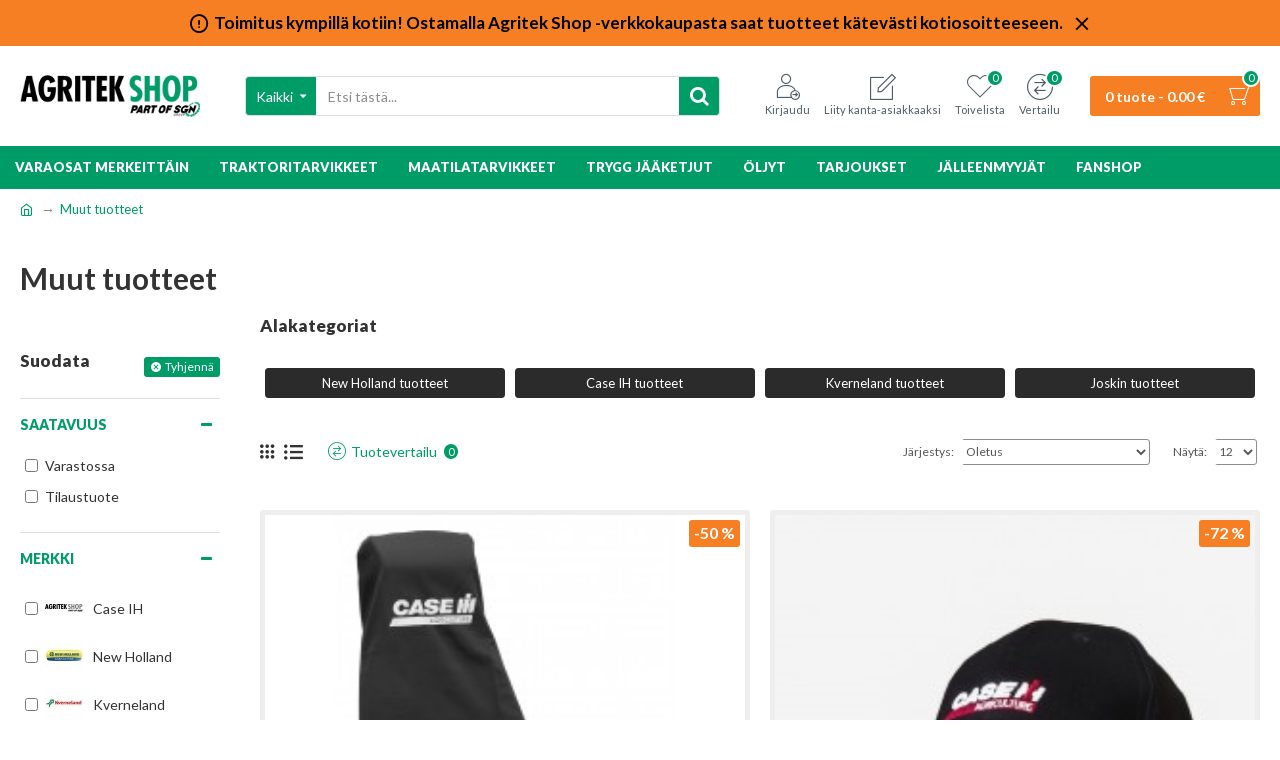

--- FILE ---
content_type: text/html; charset=utf-8
request_url: https://shop.agritek.fi/fanshop-muut-tuotteet
body_size: 47197
content:








<!DOCTYPE html>
<html dir="ltr" lang="fi" class="desktop mac chrome chrome131 webkit oc20 is-guest store-0 skin-1 desktop-header-active mobile-sticky route-product-category category-1251 layout-3 one-column column-left" data-jv="3.0.25" data-ov="2.3.0.2">
<head typeof="og:website">
<meta charset="UTF-8" />
<meta name="viewport" content="width=device-width, initial-scale=1.0">
<meta http-equiv="X-UA-Compatible" content="IE=edge">
<title>Muut tuotteet</title>
<base href="https://shop.agritek.fi/" />
<meta property="fb:app_id" content=""/>
<meta property="og:type" content="website"/>
<meta property="og:title" content="Muut tuotteet"/>
<meta property="og:url" content="https://shop.agritek.fi/fanshop-muut-tuotteet"/>
<meta property="og:image" content="https://shop.agritek.fi/image/cache/placeholder-600x315h.png"/>
<meta property="og:image:width" content="600"/>
<meta property="og:image:height" content="315"/>
<meta property="og:description" content=""/>
<meta name="twitter:card" content="summary"/>
<meta name="twitter:title" content="Muut tuotteet"/>
<meta name="twitter:image" content="https://shop.agritek.fi/image/cache/placeholder-200x200h.png"/>
<meta name="twitter:image:width" content="200"/>
<meta name="twitter:image:height" content="200"/>
<meta name="twitter:description" content=""/>
<script>window['Journal'] = {"isPopup":false,"isPhone":false,"isTablet":false,"isDesktop":true,"filterUrlValuesSeparator":",","countdownDay":"P\u00e4iv\u00e4\u00e4","countdownHour":"Tuntia","countdownMin":"Minuuttia","countdownSec":"Sekuntia","globalPageColumnLeftTabletStatus":false,"globalPageColumnRightTabletStatus":false,"scrollTop":true,"scrollToTop":false,"notificationHideAfter":"2000","quickviewPageStyleCloudZoomStatus":true,"quickviewPageStyleAdditionalImagesCarousel":true,"quickviewPageStyleAdditionalImagesCarouselStyleSpeed":"500","quickviewPageStyleAdditionalImagesCarouselStyleAutoPlay":false,"quickviewPageStyleAdditionalImagesCarouselStylePauseOnHover":true,"quickviewPageStyleAdditionalImagesCarouselStyleDelay":"3000","quickviewPageStyleAdditionalImagesHeightAdjustment":"5","quickviewPageStylePriceUpdate":true,"quickviewPageStyleOptionsSelect":"all","quickviewText":"Pikakatsaus","mobileHeaderOn":"tablet","subcategoriesCarouselStyleSpeed":"500","subcategoriesCarouselStyleAutoPlay":false,"subcategoriesCarouselStylePauseOnHover":true,"subcategoriesCarouselStyleDelay":"3000","productPageStyleImageCarouselStyleSpeed":"500","productPageStyleImageCarouselStyleAutoPlay":false,"productPageStyleImageCarouselStylePauseOnHover":true,"productPageStyleImageCarouselStyleDelay":"3000","productPageStyleCloudZoomStatus":true,"productPageStyleCloudZoomPosition":"inner","productPageStyleAdditionalImagesCarousel":false,"productPageStyleAdditionalImagesCarouselStyleSpeed":"500","productPageStyleAdditionalImagesCarouselStyleAutoPlay":true,"productPageStyleAdditionalImagesCarouselStylePauseOnHover":true,"productPageStyleAdditionalImagesCarouselStyleDelay":"3000","productPageStyleAdditionalImagesHeightAdjustment":"5","productPageStylePriceUpdate":true,"productPageStyleOptionsSelect":"all","infiniteScrollStatus":false,"infiniteScrollOffset":"4","infiniteScrollLoadPrev":"Load Previous Products","infiniteScrollLoadNext":"Load Next Products","infiniteScrollLoading":"Loading...","infiniteScrollNoneLeft":"You have reached the end of the list.","headerHeight":"100","headerCompactHeight":"50","mobileMenuOn":"","searchStyleSearchAutoSuggestStatus":true,"searchStyleSearchAutoSuggestDescription":true,"stickyStatus":true,"stickyFullHomePadding":false,"stickyFullwidth":true,"stickyAt":"","stickyHeight":"","headerTopBarHeight":"35","topBarStatus":true,"headerType":"classic","headerMobileHeight":"60","headerMobileStickyStatus":true,"headerMobileTopBarVisibility":true,"headerMobileTopBarHeight":"30","currency_left":"","currency_right":"&nbsp;\u20ac","currency_decimal":".","currency_thousand":",","mobileFilterButtonText":"Suodata","filterBase":"https:\/\/shop.agritek.fi\/fanshop-muut-tuotteet","notification":[{"m":137,"c":"017df752"}],"headerNotice":[{"m":56,"c":"17ccf837"}],"columnsCount":1};</script>
<script>(function(){if(Journal['isPhone']){return;}
var wrappers=['search','cart','cart-content','logo','language','currency'];var documentClassList=document.documentElement.classList;function extractClassList(){return['desktop','tablet','phone','desktop-header-active','mobile-header-active','mobile-menu-active'].filter(function(cls){return documentClassList.contains(cls);});}
function mqr(mqls,listener){Object.keys(mqls).forEach(function(k){mqls[k].addListener(listener);});listener();}
function mobileMenu(){console.warn('mobile menu!');var element=document.querySelector('#main-menu');var wrapper=document.querySelector('.mobile-main-menu-wrapper');if(element&&wrapper){wrapper.appendChild(element);}
document.querySelector('.main-menu').classList.add('accordion-menu');document.querySelectorAll('.main-menu .dropdown-toggle').forEach(function(element){element.classList.remove('dropdown-toggle');element.classList.add('collapse-toggle');element.removeAttribute('data-toggle');});document.querySelectorAll('.main-menu .dropdown-menu').forEach(function(element){element.classList.remove('dropdown-menu');element.classList.remove('j-dropdown');element.classList.add('collapse');});}
function desktopMenu(){console.warn('desktop menu!');var element=document.querySelector('#main-menu');var wrapper=document.querySelector('.desktop-main-menu-wrapper');if(element&&wrapper){wrapper.insertBefore(element,document.querySelector('#main-menu-2'));}
document.querySelector('.main-menu').classList.remove('accordion-menu');document.querySelectorAll('.main-menu .collapse-toggle').forEach(function(element){element.classList.add('dropdown-toggle');element.classList.remove('collapse-toggle');element.setAttribute('data-toggle','dropdown');});document.querySelectorAll('.main-menu .collapse').forEach(function(element){element.classList.add('dropdown-menu');element.classList.add('j-dropdown');element.classList.remove('collapse');});document.body.classList.remove('mobile-wrapper-open');}
function mobileHeader(){console.warn('mobile header!');Object.keys(wrappers).forEach(function(k){var element=document.querySelector('#'+wrappers[k]);var wrapper=document.querySelector('.mobile-'+wrappers[k]+'-wrapper');if(element&&wrapper){wrapper.appendChild(element);}
if(wrappers[k]==='cart-content'){element.classList.remove('j-dropdown');element.classList.remove('dropdown-menu');}});var search=document.querySelector('#search');var cart=document.querySelector('#cart');if(search&&(Journal['searchStyle']==='full')){search.classList.remove('full-search');search.classList.add('mini-search');}
if(cart&&(Journal['cartStyle']==='full')){cart.classList.remove('full-cart');cart.classList.add('mini-cart')}}
function desktopHeader(){console.warn('desktop header!');Object.keys(wrappers).forEach(function(k){var element=document.querySelector('#'+wrappers[k]);var wrapper=document.querySelector('.desktop-'+wrappers[k]+'-wrapper');if(wrappers[k]==='cart-content'){element.classList.add('j-dropdown');element.classList.add('dropdown-menu');document.querySelector('#cart').appendChild(element);}else{if(element&&wrapper){wrapper.appendChild(element);}}});var search=document.querySelector('#search');var cart=document.querySelector('#cart');if(search&&(Journal['searchStyle']==='full')){search.classList.remove('mini-search');search.classList.add('full-search');}
if(cart&&(Journal['cartStyle']==='full')){cart.classList.remove('mini-cart');cart.classList.add('full-cart');}
documentClassList.remove('mobile-cart-content-container-open');documentClassList.remove('mobile-main-menu-container-open');documentClassList.remove('mobile-overlay');}
function moveElements(classList){if(classList.includes('mobile-header-active')){mobileHeader();mobileMenu();}else if(classList.includes('mobile-menu-active')){desktopHeader();mobileMenu();}else{desktopHeader();desktopMenu();}}
var mqls={phone:window.matchMedia('(max-width: 768px)'),tablet:window.matchMedia('(max-width: 1023px)'),menu:window.matchMedia('(max-width: '+Journal['mobileMenuOn']+'px)')};mqr(mqls,function(){var oldClassList=extractClassList();if(Journal['isDesktop']){if(mqls.phone.matches){documentClassList.remove('desktop');documentClassList.remove('tablet');documentClassList.add('mobile');documentClassList.add('phone');}else if(mqls.tablet.matches){documentClassList.remove('desktop');documentClassList.remove('phone');documentClassList.add('mobile');documentClassList.add('tablet');}else{documentClassList.remove('mobile');documentClassList.remove('phone');documentClassList.remove('tablet');documentClassList.add('desktop');}
if(documentClassList.contains('phone')||(documentClassList.contains('tablet')&&Journal['mobileHeaderOn']==='tablet')){documentClassList.remove('desktop-header-active');documentClassList.add('mobile-header-active');}else{documentClassList.remove('mobile-header-active');documentClassList.add('desktop-header-active');}}
if(documentClassList.contains('desktop-header-active')&&mqls.menu.matches){documentClassList.add('mobile-menu-active');}else{documentClassList.remove('mobile-menu-active');}
var newClassList=extractClassList();if(oldClassList.join(' ')!==newClassList.join(' ')){if(document.readyState==='loading'){document.addEventListener('DOMContentLoaded',function(){moveElements(newClassList);});}else{moveElements(newClassList);}}});})();(function(){var cookies={};var style=document.createElement('style');var documentClassList=document.documentElement.classList;document.head.appendChild(style);document.cookie.split('; ').forEach(function(c){var cc=c.split('=');cookies[cc[0]]=cc[1];});if(Journal['popup']){for(var i in Journal['popup']){if(!cookies['p-'+Journal['popup'][i]['c']]){documentClassList.add('popup-open');documentClassList.add('popup-center');break;}}}
if(Journal['notification']){for(var i in Journal['notification']){if(cookies['n-'+Journal['notification'][i]['c']]){style.sheet.insertRule('.module-notification-'+Journal['notification'][i]['m']+'{ display:none }');}}}
if(Journal['headerNotice']){for(var i in Journal['headerNotice']){if(cookies['hn-'+Journal['headerNotice'][i]['c']]){style.sheet.insertRule('.module-header_notice-'+Journal['headerNotice'][i]['m']+'{ display:none }');}}}
if(Journal['layoutNotice']){for(var i in Journal['layoutNotice']){if(cookies['hn-'+Journal['layoutNotice'][i]['c']]){style.sheet.insertRule('.module-layout_notice-'+Journal['layoutNotice'][i]['m']+'{ display:none }');}}}})();</script>
<link href="https://fonts.googleapis.com/css?family=Lato:700,400,900&amp;subset=latin-ext" type="text/css" rel="stylesheet"/>
<link href="catalog/view/theme/journal3/assets/89848b4c8abe8a0e91071a1375c29587.css?v=3.0.25" type="text/css" rel="stylesheet" media="all" />
<link href="https://shop.agritek.fi/fanshop-muut-tuotteet" rel="canonical" />
<link href="https://shop.agritek.fi/image/catalog/logot/agritekshop-16x16.png" rel="icon" />
<!-- Google Tag Manager -->
<script>(function(w,d,s,l,i){w[l]=w[l]||[];w[l].push({'gtm.start':
new Date().getTime(),event:'gtm.js'});var f=d.getElementsByTagName(s)[0],
j=d.createElement(s),dl=l!='dataLayer'?'&l='+l:'';j.async=true;j.src=
'https://www.googletagmanager.com/gtm.js?id='+i+dl;f.parentNode.insertBefore(j,f);
})(window,document,'script','dataLayer','GTM-WCWW7SC');</script>
<!-- End Google Tag Manager -->

<style>.async-hide { opacity: 0 !important} </style>
<script>(function(a,s,y,n,c,h,i,d,e){s.className+=' '+y;h.start=1*new Date;
h.end=i=function(){s.className=s.className.replace(RegExp(' ?'+y),'')};
(a[n]=a[n]||[]).hide=h;setTimeout(function(){i();h.end=null},c);h.timeout=c;
})(window,document.documentElement,'async-hide','dataLayer',4000,
{'GTM-NL4T2Q8':true});</script>
<script>
  (function(i,s,o,g,r,a,m){i['GoogleAnalyticsObject']=r;i[r]=i[r]||function(){
  (i[r].q=i[r].q||[]).push(arguments)},i[r].l=1*new Date();a=s.createElement(o),
  m=s.getElementsByTagName(o)[0];a.async=1;a.src=g;m.parentNode.insertBefore(a,m)
  })(window,document,'script','https://www.google-analytics.com/analytics.js','ga');
  ga('create', 'UA-75898386-1', 'auto');
  ga('require', 'GTM-NL4T2Q8');
  ga('send', 'pageview');
</script><style>.blog-post .post-details .post-stats{white-space:nowrap;overflow-x:auto;overflow-y:hidden;-webkit-overflow-scrolling:touch;;color:rgba(0, 0, 0, 1);margin-top:15px;margin-bottom:35px}.blog-post .post-details .post-stats .p-category{flex-wrap:nowrap;display:inline-flex}.mobile .blog-post .post-details .post-stats{overflow-x:scroll}.blog-post .post-details .post-stats::-webkit-scrollbar{-webkit-appearance:none;height:3px;height:5px;width:5px}.blog-post .post-details .post-stats::-webkit-scrollbar-track{background-color:white}.blog-post .post-details .post-stats::-webkit-scrollbar-thumb{background-color:#999;background-color:rgba(245, 127, 34, 1)}.blog-post .post-details .post-stats .p-posted{display:inline-flex}.blog-post .post-details .post-stats .p-author{display:inline-flex}.blog-post .post-details .post-stats .p-date{display:inline-flex}.p-date-image{color:rgba(255, 255, 255, 1);font-weight:700;background:rgba(0, 156, 104, 1);margin:7px;border-radius:3px}.blog-post .post-details .post-stats .p-comment{display:inline-flex}.blog-post .post-details .post-stats .p-view{display:inline-flex}.post-details{padding-bottom:20px}.post-content>p{margin-bottom:10px}.post-content{font-size:15px;column-count:initial;column-gap:50px;column-rule-style:none}.post-image{display:block;text-align:left;float:none}.post-image
img{border-radius:10px;box-shadow:0 5px 50px -10px rgba(139, 140, 143, 1)}.blog-post
.tags{margin-top:15px;justify-content:flex-start;font-size:13px;font-weight:700;justify-content:center}.blog-post .tags a, .blog-post .tags-title{margin-right:8px;margin-bottom:8px}.blog-post .tags
b{display:none}.blog-post .tags
a{border-radius:10px;padding-right:8px;padding-left:8px;font-size:13px;color:rgba(139, 140, 143, 1);font-weight:400;text-decoration:none;background:rgba(0, 0, 0, 1)}.blog-post .tags a:hover{color:rgba(255,255,255,1);background:rgba(0,156,104,1)}.post-comments{margin-top:20px}.reply-btn.btn,.reply-btn.btn:visited{font-size:13px;color:rgba(255,255,255,1);font-weight:400;text-transform:uppercase}.reply-btn.btn:hover{color:rgba(255, 255, 255, 1) !important}.reply-btn.btn:active,.reply-btn.btn:hover:active,.reply-btn.btn:focus:active{color:rgba(255, 255, 255, 1) !important}.reply-btn.btn:focus{color:rgba(255, 255, 255, 1) !important}.reply-btn.btn{background:rgba(0, 156, 104, 1);border-width:2px;padding:13px;padding-right:18px;padding-left:18px;border-radius:3px !important}.post-comment{margin-bottom:30px;padding-bottom:15px;border-width:0;border-bottom-width:1px;border-style:solid}.post-reply{margin-top:15px;margin-left:60px;padding-top:20px;border-width:0;border-top-width:1px;border-style:solid}.user-avatar{display:block;margin-right:15px;border-radius:50%}.module-blog_comments .side-image{display:block}.post-comment .user-name{font-size:18px;font-weight:700}.post-comment .user-data
div{font-size:12px}.post-comment .user-site::before{left:-1px}.post-comment .user-data .user-date{display:inline-flex}.post-comment .user-data .user-time{display:inline-flex}.comment-form .form-group:not(.required){display:flex}.user-data .user-site{display:inline-flex}.main-posts.post-grid .post-layout.swiper-slide{margin-right:0px;width:calc((100% - 0 * 0px) / 1 - 0.01px)}.main-posts.post-grid .post-layout:not(.swiper-slide){padding:0px;width:calc(100% / 1 - 0.01px)}.one-column #content .main-posts.post-grid .post-layout.swiper-slide{margin-right:20px;width:calc((100% - 1 * 20px) / 2 - 0.01px)}.one-column #content .main-posts.post-grid .post-layout:not(.swiper-slide){padding:10px;width:calc(100% / 2 - 0.01px)}.two-column #content .main-posts.post-grid .post-layout.swiper-slide{margin-right:0px;width:calc((100% - 0 * 0px) / 1 - 0.01px)}.two-column #content .main-posts.post-grid .post-layout:not(.swiper-slide){padding:0px;width:calc(100% / 1 - 0.01px)}.side-column .main-posts.post-grid .post-layout.swiper-slide{margin-right:0px;width:calc((100% - 0 * 0px) / 1 - 0.01px)}.side-column .main-posts.post-grid .post-layout:not(.swiper-slide){padding:0px;width:calc(100% / 1 - 0.01px)}.main-posts.post-grid{margin:-10px}.post-grid .post-thumb{background:rgba(255, 255, 255, 1);border-radius:7px}.desktop .post-grid .post-thumb:hover{box-shadow:0 10px 30px rgba(139, 140, 143, 1)}.post-grid .post-thumb:hover .image
img{transform:scale(1.15)}.post-grid .post-thumb
.caption{position:relative;bottom:auto;width:auto}.post-grid .post-thumb
.name{display:flex;width:auto;margin-left:auto;margin-right:auto;justify-content:center;margin-left:auto;margin-right:auto;margin-top:12px;margin-bottom:12px}.post-grid .post-thumb .name
a{white-space:nowrap;overflow:hidden;text-overflow:ellipsis;font-family:'Lato';font-weight:700;font-size:18px;color:rgba(78, 93, 102, 1)}.post-grid .post-thumb
.description{display:block;color:rgba(78, 93, 102, 1);text-align:center;padding-right:15px;padding-left:15px}.post-grid .post-thumb .button-group{display:flex;justify-content:center;padding:15px}.post-grid .post-thumb .btn-read-more::before{display:inline-block}.post-grid .post-thumb .btn-read-more::after{display:inline-block;content:'\e5c8' !important;font-family:icomoon !important}.post-grid .post-thumb .btn-read-more .btn-text{display:inline-block;padding:0
.4em}.post-grid .post-thumb .btn-read-more.btn, .post-grid .post-thumb .btn-read-more.btn:visited{font-size:12px;color:rgba(78, 93, 102, 1);text-transform:none}.post-grid .post-thumb .btn-read-more.btn:hover{color:rgba(0, 156, 104, 1) !important;background:none !important}.post-grid .post-thumb .btn-read-more.btn:active, .post-grid .post-thumb .btn-read-more.btn:hover:active, .post-grid .post-thumb .btn-read-more.btn:focus:active{color:rgba(245, 127, 34, 1) !important;background:none !important;box-shadow:none}.post-grid .post-thumb .btn-read-more.btn:focus{color:rgba(245, 127, 34, 1) !important;background:none;box-shadow:none}.post-grid .post-thumb .btn-read-more.btn{background:none;border-style:none;padding:3px;box-shadow:none}.desktop .post-grid .post-thumb .btn-read-more.btn:hover{box-shadow:none}.post-grid .post-thumb .post-stats{display:flex;justify-content:center;position:absolute;transform:translateY(-100%);width:100%;background:rgba(139, 140, 143, 1);padding:7px}.post-grid .post-thumb .post-stats .p-author{display:flex}.post-grid .post-thumb .p-date{display:flex}.post-grid .post-thumb .post-stats .p-comment{display:flex}.post-grid .post-thumb .post-stats .p-view{display:flex}.post-list .post-layout:not(.swiper-slide){margin-bottom:30px}.post-list .post-thumb
.caption{flex-basis:200px;background:rgba(255, 255, 255, 1);padding:20px;padding-top:15px}.desktop .post-list .post-thumb:hover{box-shadow:0 15px 90px -10px rgba(139, 140, 143, 1)}.post-list .post-thumb:hover .image
img{transform:scale(1.15)}.post-list .post-thumb
.name{display:flex;width:auto;margin-left:auto;margin-right:auto;justify-content:flex-start;margin-left:0;margin-right:auto}.post-list .post-thumb .name
a{white-space:normal;overflow:visible;text-overflow:initial;font-family:'Lato';font-weight:700;font-size:22px}.post-list .post-thumb
.description{display:block;color:rgba(78, 93, 102, 1);padding-top:5px;padding-bottom:5px;margin-top:10px;margin-bottom:10px}.post-list .post-thumb .button-group{display:flex;justify-content:flex-start}.post-list .post-thumb .btn-read-more::before{display:inline-block}.post-list .post-thumb .btn-read-more .btn-text{display:inline-block;padding:0
.4em}.post-list .post-thumb .btn-read-more::after{content:'\e5c8' !important;font-family:icomoon !important}.post-list .post-thumb .btn-read-more.btn, .post-list .post-thumb .btn-read-more.btn:visited{font-size:13px;color:rgba(78, 93, 102, 1);font-weight:400;text-transform:uppercase}.post-list .post-thumb .btn-read-more.btn:hover{color:rgba(0, 156, 104, 1) !important}.post-list .post-thumb .btn-read-more.btn:active, .post-list .post-thumb .btn-read-more.btn:hover:active, .post-list .post-thumb .btn-read-more.btn:focus:active{color:rgba(0, 156, 104, 1) !important;box-shadow:none}.post-list .post-thumb .btn-read-more.btn:focus{color:rgba(0, 156, 104, 1) !important;box-shadow:none}.post-list .post-thumb .btn-read-more.btn{background:none;border-width:1px;border-style:solid;border-color:rgba(78, 93, 102, 1);padding:12px;padding-right:15px;padding-left:15px}.desktop .post-list .post-thumb .btn-read-more.btn:hover{box-shadow:none}.post-list .post-thumb .post-stats{display:flex;justify-content:flex-start;margin-bottom:5px}.post-list .post-thumb .post-stats .p-author{display:block}.post-list .post-thumb .p-date{display:flex}.post-list .post-thumb .post-stats .p-comment{display:block}.post-list .post-thumb .post-stats .p-view{display:flex}.blog-feed
span{display:block}.blog-feed{display:inline-flex;margin-right:30px;margin-top:-5px}.blog-feed::before{content:'\f143' !important;font-family:icomoon !important;font-size:14px;color:rgba(245,127,34,1)}.countdown{font-family:'Lato';font-weight:400;font-size:15px;color:rgba(0, 0, 0, 1);background:rgba(255, 255, 255, 1);border-radius:3px;width:90%}.countdown div
span{color:rgba(78,93,102,1)}.countdown>div{border-style:solid;border-color:rgba(139, 140, 143, 1)}.boxed-layout .site-wrapper{overflow:hidden}.boxed-layout
.header{padding:0
20px}.boxed-layout
.breadcrumb{padding-left:20px;padding-right:20px}.wrapper, .mega-menu-content, .site-wrapper > .container, .grid-cols,.desktop-header-active .is-sticky .header .desktop-main-menu-wrapper, .desktop-header-active .is-sticky .sticky-fullwidth-bg,.boxed-layout .site-wrapper, .breadcrumb, .title-wrapper, .page-title > span, .desktop-header-active .header .top-bar, .desktop-header-active .header .mid-bar,.desktop-main-menu-wrapper{max-width:1280px}.desktop-main-menu-wrapper .main-menu>.j-menu>.first-dropdown::before{transform:translateX(calc(0px - (100vw - 1280px) / 2))}html[dir='rtl'] .desktop-main-menu-wrapper .main-menu>.j-menu>.first-dropdown::before{transform:none;right:calc(0px - (100vw - 1280px) / 2)}.desktop-main-menu-wrapper .main-menu>.j-menu>.first-dropdown.mega-custom::before{transform:translateX(calc(0px - (200vw - 1280px) / 2))}html[dir='rtl'] .desktop-main-menu-wrapper .main-menu>.j-menu>.first-dropdown.mega-custom::before{transform:none;right:calc(0px - (200vw - 1280px) / 2)}body{background:rgba(255,255,255,1);font-family:'Lato';font-weight:400;font-size:14px;line-height:1.5;-webkit-font-smoothing:antialiased}#content{padding-bottom:20px}.column-left
#content{padding-left:30px}.column-right
#content{padding-right:30px}.side-column{max-width:260px;padding:30px;padding-top:0px;padding-left:0px}.one-column
#content{max-width:calc(100% - 260px)}.two-column
#content{max-width:calc(100% - 260px * 2)}#column-left{border-width:0;border-right-width:1px;border-style:none}#column-right{border-width:0;border-left-width:1px;border-style:none;padding:30px;padding-top:0px;padding-right:0px}.page-title{display:block}.dropdown.drop-menu>.j-dropdown{left:0;right:auto;transform:translate3d(0,-10px,0)}.dropdown.drop-menu.animating>.j-dropdown{left:0;right:auto;transform:none}.dropdown.drop-menu>.j-dropdown::before{left:10px;right:auto;transform:translateX(0)}.dropdown.dropdown .j-menu .dropdown>a>.count-badge{margin-right:0}.dropdown.dropdown .j-menu .dropdown>a>.count-badge+.open-menu+.menu-label{margin-left:7px}.dropdown.dropdown .j-menu .dropdown>a::after{display:block}.dropdown.dropdown .j-menu>li>a{font-size:14px;color:rgba(0, 0, 0, 1);font-weight:400;background:rgba(255, 255, 255, 1);padding:10px;padding-left:15px}.dropdown.dropdown .j-menu .links-text{white-space:normal;overflow:visible;text-overflow:initial}.dropdown.dropdown .j-menu>li>a::before{margin-right:7px;min-width:20px;font-size:18px}.desktop .dropdown.dropdown .j-menu > li:hover > a, .dropdown.dropdown .j-menu>li.active>a{background:rgba(139, 140, 143, 1)}.dropdown.dropdown .j-menu > li > a, .dropdown.dropdown.accordion-menu .menu-item > a + div, .dropdown.dropdown .accordion-menu .menu-item>a+div{border-style:none}.dropdown.dropdown .j-menu a .count-badge{display:none;position:relative}.dropdown.dropdown:not(.mega-menu) .j-dropdown{min-width:200px}.dropdown.dropdown:not(.mega-menu) .j-menu{box-shadow:30px 40px 90px -10px rgba(139, 140, 143, 1)}.dropdown.dropdown .j-dropdown::before{display:block;border-bottom-color:rgba(255,255,255,1);margin-left:7px;margin-top:-10px}legend{font-family:'Lato';font-weight:900;font-size:17px;margin-bottom:15px;white-space:normal;overflow:visible;text-overflow:initial;font-family:'Lato';font-weight:900;font-size:17px;margin-bottom:15px;white-space:normal;overflow:visible;text-overflow:initial}legend::after{content:'';display:block;position:relative;margin-top:10px;content:'';display:block;position:relative;margin-top:10px}legend.page-title>span::after{content:'';display:block;position:relative;margin-top:10px;content:'';display:block;position:relative;margin-top:10px}legend::after,legend.page-title>span::after{width:50px;height:2px;background:none;width:50px;height:2px;background:none}.title{font-family:'Lato';font-weight:900;font-size:17px;margin-bottom:15px;white-space:normal;overflow:visible;text-overflow:initial}.title::after{content:'';display:block;position:relative;margin-top:10px}.title.page-title>span::after{content:'';display:block;position:relative;margin-top:10px}.title::after,.title.page-title>span::after{width:50px;height:2px;background:none}html:not(.popup) .page-title{font-size:30px;font-weight:700;border-width:0;border-bottom-width:1px;border-style:none;border-color:rgba(139, 140, 143, 1);margin-top:30px;margin-bottom:30px;white-space:normal;overflow:visible;text-overflow:initial}html:not(.popup) .page-title::after{display:none;margin-top:10px}html:not(.popup) .page-title.page-title>span::after{display:none;margin-top:10px}html:not(.popup) .page-title::after, html:not(.popup) .page-title.page-title>span::after{width:100px;height:3px;background:rgba(245,127,34,1)}.menu-label{color:rgba(255,255,255,1);font-weight:400;text-transform:none;background:rgba(245,127,34,1);padding:1px;padding-right:5px;padding-left:5px}.btn,.btn:visited{font-size:13px;color:rgba(255,255,255,1);font-weight:400;text-transform:uppercase}.btn:hover{color:rgba(255, 255, 255, 1) !important}.btn:active,.btn:hover:active,.btn:focus:active{color:rgba(255, 255, 255, 1) !important}.btn:focus{color:rgba(255, 255, 255, 1) !important}.btn{background:rgba(0, 156, 104, 1);border-width:2px;padding:13px;padding-right:18px;padding-left:18px;border-radius:3px !important}.btn-secondary.btn{background:rgba(0,156,104,1)}.btn-success.btn{background:rgba(0,156,104,1)}.btn-danger.btn{background:rgba(0,156,104,1)}.btn-warning.btn{background:rgba(245,127,34,1)}.btn-warning.btn:hover{background:rgba(0, 0, 0, 1) !important}.btn-info.btn{background:rgba(139,140,143,1)}.btn-light.btn{background:rgba(255,255,255,1)}.btn-light.btn:hover{background:rgba(255, 255, 255, 1) !important}.btn-dark.btn{background:rgba(0,0,0,1)}.buttons{margin-top:20px;font-size:12px}.buttons .pull-right .btn, .buttons .pull-right .btn:visited{font-size:13px;color:rgba(255, 255, 255, 1);font-weight:400;text-transform:uppercase}.buttons .pull-right .btn:hover{color:rgba(255, 255, 255, 1) !important}.buttons .pull-right .btn:active, .buttons .pull-right .btn:hover:active, .buttons .pull-right .btn:focus:active{color:rgba(255, 255, 255, 1) !important}.buttons .pull-right .btn:focus{color:rgba(255, 255, 255, 1) !important}.buttons .pull-right
.btn{background:rgba(0, 156, 104, 1);border-width:2px;padding:13px;padding-right:18px;padding-left:18px;border-radius:3px !important}.buttons .pull-left
.btn{background:rgba(0,156,104,1)}.buttons>div{flex:1;width:auto;flex-basis:0}.buttons > div
.btn{width:100%}.buttons .pull-left{margin-right:0}.buttons>div+div{padding-left:20px}.buttons .pull-right:only-child{flex:1;margin:0
0 0 auto}.buttons .pull-right:only-child
.btn{width:100%}.buttons input+.btn{margin-top:5px}.buttons input[type=checkbox]{margin-right:7px !important;margin-left:3px !important}.tags{margin-top:15px;justify-content:flex-start;font-size:13px;font-weight:700}.tags a,.tags-title{margin-right:8px;margin-bottom:8px}.tags
b{display:none}.tags
a{border-radius:10px;padding-right:8px;padding-left:8px;font-size:13px;color:rgba(139, 140, 143, 1);font-weight:400;text-decoration:none;background:rgba(0, 0, 0, 1)}.tags a:hover{color:rgba(255,255,255,1);background:rgba(0,156,104,1)}.nav-tabs>li>a,.nav-tabs>li.active>a,.nav-tabs>li.active>a:hover,.nav-tabs>li.active>a:focus{font-family:'Lato';font-weight:900;font-size:13px;color:rgba(78, 93, 102, 1);text-transform:uppercase}.desktop .nav-tabs>li:hover>a,.nav-tabs>li.active>a{color:rgba(0,0,0,1)}.nav-tabs>li.active>a,.nav-tabs>li.active>a:hover,.nav-tabs>li.active>a:focus{color:rgba(0,0,0,1)}.nav-tabs>li{border-width:0;border-bottom-width:3px;border-style:solid;flex-grow:0}.nav-tabs>li.active{border-color:rgba(0,156,104,1)}.nav-tabs>li.active::after{display:none;border-top-width:10px}.nav-tabs>li>a{justify-content:center;white-space:nowrap;padding:0px;padding-top:20px}.nav-tabs>li>a::before{font-size:18px}.nav-tabs{display:flex;justify-content:flex-start;flex-wrap:nowrap;overflow-x:auto;overflow-y:hidden;-webkit-overflow-scrolling:touch;;min-width:50px}.mobile .nav-tabs{overflow-x:scroll}.nav-tabs::-webkit-scrollbar{-webkit-appearance:none;height:3px;height:1px;width:1px}.nav-tabs::-webkit-scrollbar-track{background-color:white}.nav-tabs::-webkit-scrollbar-thumb{background-color:#999;background-color:rgba(139,140,143,1)}.nav-tabs>li:not(:last-child){margin-right:20px}.tab-container::before{display:none}.tab-content{padding-top:20px;padding-bottom:20px}.tab-container{display:block}.tab-container .nav-tabs{flex-direction:row}.alert{margin-bottom:20px}.breadcrumb{display:block !important;text-align:left;padding:10px;padding-left:0px}.breadcrumb::before{background:rgba(255, 255, 255, 1)}.breadcrumb li:first-of-type a i::before{content:'\eb69' !important;font-family:icomoon !important}.breadcrumb
a{font-size:13px}.breadcrumb>li+li:before{content:'→';color:rgba(139, 140, 143, 1);top:-1px}.panel-group .panel-heading a::before{content:'\f067' !important;font-family:icomoon !important;margin-right:3px;order:10}.desktop .panel-group .panel-heading:hover a::before{color:rgba(0, 156, 104, 1)}.panel-group .panel-active .panel-heading a::before{content:'\f068' !important;font-family:icomoon !important;color:rgba(0, 156, 104, 1)}.panel-group .panel-heading
a{justify-content:space-between;font-family:'Lato';font-weight:900;color:rgba(78, 93, 102, 1);text-transform:uppercase;padding:15px;padding-right:5px;padding-left:0px}.panel-group .panel-heading:hover
a{color:rgba(0, 156, 104, 1)}.panel-group .panel-active .panel-heading:hover a, .panel-group .panel-active .panel-heading
a{color:rgba(0, 156, 104, 1)}.panel-group .panel-heading{border-width:0;border-top-width:1px;border-style:solid;border-color:rgba(221, 221, 221, 1)}.panel-group .panel:first-child .panel-heading{border-width:0px}.panel-group .panel-body{margin-bottom:20px}body h1, body h2, body h3, body h4, body h5, body h6, body
legend{font-family:'Lato';font-weight:900;font-size:18px}body
a{color:rgba(0, 156, 104, 1);display:inline-block}body a:hover{color:rgba(245, 127, 34, 1);text-decoration:none}body
p{font-size:14px;color:rgba(78, 93, 102, 1);line-height:1.5;margin-bottom:15px}body
h1{margin-bottom:20px}body
h2{font-size:30px;text-transform:uppercase;margin-bottom:15px}body
h3{margin-bottom:15px}body
h4{text-transform:uppercase;margin-bottom:15px}body
h5{font-size:22px;color:rgba(78, 93, 102, 1);font-weight:400;margin-bottom:20px}body
h6{font-size:15px;color:rgba(139, 140, 143, 1);text-transform:uppercase;padding:10px;padding-top:7px;padding-bottom:7px;margin-top:5px;margin-bottom:15px;display:inline-block}body
blockquote{font-size:17px;font-weight:400;padding-left:20px;margin-top:20px;margin-bottom:20px;border-width:0;border-left-width:5px;border-style:solid;border-color:rgba(245, 127, 34, 1);float:none;display:flex;flex-direction:column;max-width:500px}body blockquote::before{margin-left:initial;margin-right:auto;float:none;content:'\e9af' !important;font-family:icomoon !important;font-size:45px;color:rgba(78, 93, 102, 1);margin-right:10px;margin-bottom:10px}body
hr{margin-top:20px;margin-bottom:20px;border-width:0;border-top-width:1px;border-style:solid;border-color:rgba(139, 140, 143, 1);overflow:hidden}body .drop-cap{font-family:'Lato' !important;font-weight:700 !important;font-size:70px !important;font-family:Georgia,serif;font-weight:700;margin-right:8px}body .amp::before{content:'\e901' !important;font-family:icomoon !important;font-size:25px;top:5px}body .video-responsive{margin:0px;margin-bottom:20px}.count-badge{font-family:'Lato';font-weight:400;font-size:11px;color:rgba(255, 255, 255, 1);background:rgba(0, 156, 104, 1);border-width:2px;border-style:solid;border-color:rgba(255, 255, 255, 1);border-radius:50px}.product-label
b{font-size:11px;color:rgba(255, 255, 255, 1);font-weight:700;text-transform:uppercase;background:rgba(0, 156, 104, 1);border-radius:3px;padding:5px;padding-bottom:6px}.product-label.product-label-default
b{min-width:45px}.tooltip-inner{font-size:12px;color:rgba(255, 255, 255, 1);background:rgba(0, 156, 104, 1);box-shadow:0 -10px 30px -5px rgba(139, 140, 143, 1)}.tooltip.top .tooltip-arrow{border-top-color:rgba(0, 156, 104, 1)}.tooltip.right .tooltip-arrow{border-right-color:rgba(0, 156, 104, 1)}.tooltip.bottom .tooltip-arrow{border-bottom-color:rgba(0, 156, 104, 1)}.tooltip.left .tooltip-arrow{border-left-color:rgba(0, 156, 104, 1)}table
td{color:rgba(78, 93, 102, 1);background:rgba(255, 255, 255, 1);padding:12px
!important}table tbody tr:nth-child(even) td{background:rgba(255,255,255,1)}table{border-width:1px !important;border-style:solid !important;border-color:rgba(139, 140, 143, 1) !important}table thead
td{font-size:12px;font-weight:700;text-transform:uppercase;background:rgba(255, 255, 255, 1)}table thead td, table thead
th{border-width:0 !important;border-top-width:1px !important;border-bottom-width:1px !important;border-style:solid !important;border-color:rgba(139, 140, 143, 1) !important}table tfoot
td{background:rgba(221, 221, 221, 1)}table tfoot td, table tfoot
th{border-style:none !important;border-width:0 !important;border-top-width:1px !important;border-style:none !important;border-color:rgba(139, 140, 143, 1) !important}.table-responsive{border-width:1px;border-style:solid;border-color:rgba(139,140,143,1);-webkit-overflow-scrolling:touch}.table-responsive>table{border-width:0px !important}.table-responsive::-webkit-scrollbar-thumb{background-color:rgba(245,127,34,1);border-radius:5px}.table-responsive::-webkit-scrollbar{height:2px;width:2px}.has-error{color:rgba(245, 127, 34, 1) !important}.form-group .control-label{max-width:150px;padding-top:7px;padding-bottom:5px;justify-content:flex-start}.has-error .form-control{border-style:solid !important;border-color:rgba(245, 127, 34, 1) !important}.required .control-label::after, .required .control-label+div::before{font-size:17px;color:rgba(245,127,34,1);margin-top:3px}.form-group{margin-bottom:8px}.required.has-error .control-label::after, .required.has-error .control-label+div::before{color:rgba(245, 127, 34, 1) !important}input.form-control{background:rgba(255, 255, 255, 1) !important;border-width:1px !important;border-style:solid !important;border-color:rgba(139, 140, 143, 1) !important;border-radius:3px !important;max-width:500px;height:38px}input.form-control:hover{border-color:rgba(0, 156, 104, 1) !important;box-shadow:inset 0 0 5px rgba(139,140,143,1)}input.form-control:focus,input.form-control:active{border-color:rgba(0, 156, 104, 1) !important}input.form-control:focus{box-shadow:inset 0 0 5px rgba(139,140,143,1)}textarea.form-control{background:rgba(255, 255, 255, 1) !important;border-width:1px !important;border-style:solid !important;border-color:rgba(139, 140, 143, 1) !important;border-radius:3px !important;height:100px}textarea.form-control:hover{border-color:rgba(0, 156, 104, 1) !important;box-shadow:inset 0 0 5px rgba(139,140,143,1)}textarea.form-control:focus,textarea.form-control:active{border-color:rgba(0, 156, 104, 1) !important}textarea.form-control:focus{box-shadow:inset 0 0 5px rgba(139,140,143,1)}select.form-control{background:rgba(255, 255, 255, 1) !important;border-width:1px !important;border-style:solid !important;border-color:rgba(139, 140, 143, 1) !important;border-radius:3px !important;max-width:500px}select.form-control:hover{border-color:rgba(0, 156, 104, 1) !important;box-shadow:inset 0 0 5px rgba(139,140,143,1)}select.form-control:focus,select.form-control:active{border-color:rgba(0, 156, 104, 1) !important}select.form-control:focus{box-shadow:inset 0 0 5px rgba(139,140,143,1)}.radio{width:100%}.checkbox{width:100%}.input-group .input-group-btn
.btn{min-width:36px;padding:12px;min-height:36px;margin-left:5px}.upload-btn i::before{content:'\ebd8' !important;font-family:icomoon !important}.stepper input.form-control{background:rgba(255, 255, 255, 1) !important;border-width:0px !important}.stepper{width:50px;height:36px;border-style:solid;border-color:rgba(78, 93, 102, 1);border-radius:3px}.stepper span
i{color:rgba(78,93,102,1);background-color:rgba(255,255,255,1)}.pagination-results{font-size:13px;letter-spacing:1px;margin-top:20px;justify-content:flex-start}.pagination-results .text-right{display:block}.pagination>li>a:hover{color:rgba(255,255,255,1)}.pagination>li.active>span,.pagination>li.active>span:hover,.pagination>li>a:focus{color:rgba(255,255,255,1)}.pagination>li{background:rgba(255,255,255,1);border-radius:3px}.pagination>li>a,.pagination>li>span{padding:5px;padding-right:6px;padding-left:6px}.pagination>li:hover{background:rgba(0,156,104,1)}.pagination>li.active{background:rgba(0, 156, 104, 1)}.pagination > li:first-child a::before, .pagination > li:last-child a::before{content:'\e940' !important;font-family:icomoon !important}.pagination > li .prev::before, .pagination > li .next::before{content:'\e93e' !important;font-family:icomoon !important}.pagination>li:not(:first-of-type){margin-left:5px}.rating .fa-stack{font-size:13px;width:1.2em}.rating .fa-star, .rating .fa-star+.fa-star-o{color:rgba(245,127,34,1)}.popup-inner-body{max-height:calc(100vh - 50px * 2)}.popup-container{max-width:calc(100% - 20px * 2)}.popup-bg{background:rgba(139,140,143,0.5)}.popup-body,.popup{background:rgba(255, 255, 255, 1)}.popup-content, .popup .site-wrapper{padding:20px}.popup-body{border-radius:3px;box-shadow:0 15px 90px -10px rgba(139, 140, 143, 1)}.popup-container .popup-close::before{content:'\e981' !important;font-family:icomoon !important;font-size:18px}.popup-close{width:30px;height:30px;margin-right:10px;margin-top:35px}.popup-container>.btn,.popup-container>.btn:visited{font-size:12px;color:rgba(78,93,102,1);text-transform:none}.popup-container>.btn:hover{color:rgba(0, 156, 104, 1) !important;background:none !important}.popup-container>.btn:active,.popup-container>.btn:hover:active,.popup-container>.btn:focus:active{color:rgba(245, 127, 34, 1) !important;background:none !important;box-shadow:none}.popup-container>.btn:focus{color:rgba(245, 127, 34, 1) !important;background:none;box-shadow:none}.popup-container>.btn{background:none;border-style:none;padding:3px;box-shadow:none}.desktop .popup-container>.btn:hover{box-shadow:none}.scroll-top i::before{border-radius:3px;content:'\e5d8' !important;font-family:icomoon !important;font-size:25px;color:rgba(255, 255, 255, 1);background:rgba(0, 156, 104, 1);padding:7px}.scroll-top:hover i::before{background:rgba(0,0,0,1)}.scroll-top{left:auto;right:10px;transform:translateX(0);;margin-left:10px;margin-right:10px;margin-bottom:10px}.journal-loading>i::before,.ias-spinner>i::before{content:'\eb75' !important;font-family:icomoon !important;font-size:25px}.journal-loading>.fa-spin{animation:fa-spin infinite linear;;animation-duration:1200ms}.btn-cart::before,.fa-shopping-cart::before{content:'\e96a' !important;font-family:icomoon !important}.btn-wishlist::before{content:'\e991' !important;font-family:icomoon !important}.btn-compare::before,.compare-btn::before{content:'\e928' !important;font-family:icomoon !important}.fa-refresh::before{content:'\e976' !important;font-family:icomoon !important}.fa-times-circle::before,.fa-times::before,.reset-filter::before,.notification-close::before,.popup-close::before,.hn-close::before{content:'\e94e' !important;font-family:icomoon !important}.p-author::before{content:'\e967' !important;font-family:icomoon !important;font-size:11px;margin-right:5px}.p-date::before{content:'\f133' !important;font-family:icomoon !important;margin-right:5px}.p-time::before{content:'\eb29' !important;font-family:icomoon !important;margin-right:5px}.p-comment::before{content:'\f27b' !important;font-family:icomoon !important;margin-right:5px}.p-view::before{content:'\f06e' !important;font-family:icomoon !important;margin-right:5px}.p-category::before{content:'\f022' !important;font-family:icomoon !important;margin-right:5px}.user-site::before{content:'\e321' !important;font-family:icomoon !important;left:-1px;margin-right:5px}.desktop ::-webkit-scrollbar{width:10px}.desktop ::-webkit-scrollbar-track{background:rgba(221, 221, 221, 1)}.desktop ::-webkit-scrollbar-thumb{background:rgba(0,156,104,1);border-width:1px;border-style:solid;border-color:rgba(0,156,104,1);border-radius:3px}.expand-content{max-height:70px}.block-expand.btn,.block-expand.btn:visited{font-size:12px;font-weight:400;text-transform:none}.block-expand.btn:hover{background:rgba(78, 93, 102, 1) !important}.block-expand.btn{padding:2px;padding-right:6px;padding-left:6px;min-width:20px;min-height:20px}.desktop .block-expand.btn:hover{box-shadow:none}.block-expand.btn:active,.block-expand.btn:hover:active,.block-expand.btn:focus:active{box-shadow:inset 0 0 20px rgba(0,0,0,0.25)}.block-expand.btn:focus{box-shadow:inset 0 0 20px rgba(0,0,0,0.25)}.block-expand::after{content:'Näytä lisää'}.block-expanded .block-expand::after{content:'Näytä vähemmän'}.block-expand::before{content:'\f107' !important;font-family:icomoon !important;margin-right:5px}.block-expanded .block-expand::before{content:'\f106' !important;font-family:icomoon !important}.block-expand-overlay{background:linear-gradient(to bottom, transparent, rgba(255, 255, 255, 1))}.safari .block-expand-overlay{background:linear-gradient(to bottom, rgba(255,255,255,0), rgba(255, 255, 255, 1))}.iphone .block-expand-overlay{background:linear-gradient(to bottom, rgba(255,255,255,0), rgba(255, 255, 255, 1))}.ipad .block-expand-overlay{background:linear-gradient(to bottom,rgba(255,255,255,0),rgba(255,255,255,1))}.old-browser{color:rgba(78, 93, 102, 1);background:rgba(255, 255, 255, 1)}.j-loader .journal-loading>i::before{margin-top:-2px}.notification-cart.notification{max-width:400px;margin:20px;margin-bottom:0px;padding:10px;background:rgba(255, 255, 255, 1);border-radius:7px;box-shadow:0 15px 90px -10px rgba(139, 140, 143, 1);color:rgba(78, 93, 102, 1)}.notification-cart .notification-close{display:block;width:25px;height:25px;margin-right:5px;margin-top:5px}.notification-cart .notification-close::before{content:'\e5cd' !important;font-family:icomoon !important;font-size:20px}.notification-cart .notification-close.btn, .notification-cart .notification-close.btn:visited{font-size:12px;color:rgba(78, 93, 102, 1);text-transform:none}.notification-cart .notification-close.btn:hover{color:rgba(0, 156, 104, 1) !important;background:none !important}.notification-cart .notification-close.btn:active, .notification-cart .notification-close.btn:hover:active, .notification-cart .notification-close.btn:focus:active{color:rgba(245, 127, 34, 1) !important;background:none !important;box-shadow:none}.notification-cart .notification-close.btn:focus{color:rgba(245, 127, 34, 1) !important;background:none;box-shadow:none}.notification-cart .notification-close.btn{background:none;border-style:none;padding:3px;box-shadow:none}.desktop .notification-cart .notification-close.btn:hover{box-shadow:none}.notification-cart
img{display:block;margin-right:10px;margin-bottom:10px}.notification-cart .notification-buttons{display:flex;padding:10px;margin:-10px;margin-top:5px}.notification-cart .notification-view-cart{display:inline-flex;flex-grow:1}.notification-cart .notification-checkout{display:inline-flex;flex-grow:1;margin-left:10px}.notification-cart .notification-checkout::after{content:'\e5c8' !important;font-family:icomoon !important;margin-left:5px}.notification-wishlist.notification{max-width:400px;margin:20px;margin-bottom:0px;padding:10px;background:rgba(255, 255, 255, 1);border-radius:7px;box-shadow:0 15px 90px -10px rgba(139, 140, 143, 1);color:rgba(78, 93, 102, 1)}.notification-wishlist .notification-close{display:block;width:25px;height:25px;margin-right:5px;margin-top:5px}.notification-wishlist .notification-close::before{content:'\e5cd' !important;font-family:icomoon !important;font-size:20px}.notification-wishlist .notification-close.btn, .notification-wishlist .notification-close.btn:visited{font-size:12px;color:rgba(78, 93, 102, 1);text-transform:none}.notification-wishlist .notification-close.btn:hover{color:rgba(0, 156, 104, 1) !important;background:none !important}.notification-wishlist .notification-close.btn:active, .notification-wishlist .notification-close.btn:hover:active, .notification-wishlist .notification-close.btn:focus:active{color:rgba(245, 127, 34, 1) !important;background:none !important;box-shadow:none}.notification-wishlist .notification-close.btn:focus{color:rgba(245, 127, 34, 1) !important;background:none;box-shadow:none}.notification-wishlist .notification-close.btn{background:none;border-style:none;padding:3px;box-shadow:none}.desktop .notification-wishlist .notification-close.btn:hover{box-shadow:none}.notification-wishlist
img{display:block;margin-right:10px;margin-bottom:10px}.notification-wishlist .notification-buttons{display:flex;padding:10px;margin:-10px;margin-top:5px}.notification-wishlist .notification-view-cart{display:inline-flex;flex-grow:1}.notification-wishlist .notification-checkout{display:inline-flex;flex-grow:1;margin-left:10px}.notification-wishlist .notification-checkout::after{content:'\e5c8' !important;font-family:icomoon !important;margin-left:5px}.notification-compare.notification{max-width:400px;margin:20px;margin-bottom:0px;padding:10px;background:rgba(255, 255, 255, 1);border-radius:7px;box-shadow:0 15px 90px -10px rgba(139, 140, 143, 1);color:rgba(78, 93, 102, 1)}.notification-compare .notification-close{display:block;width:25px;height:25px;margin-right:5px;margin-top:5px}.notification-compare .notification-close::before{content:'\e5cd' !important;font-family:icomoon !important;font-size:20px}.notification-compare .notification-close.btn, .notification-compare .notification-close.btn:visited{font-size:12px;color:rgba(78, 93, 102, 1);text-transform:none}.notification-compare .notification-close.btn:hover{color:rgba(0, 156, 104, 1) !important;background:none !important}.notification-compare .notification-close.btn:active, .notification-compare .notification-close.btn:hover:active, .notification-compare .notification-close.btn:focus:active{color:rgba(245, 127, 34, 1) !important;background:none !important;box-shadow:none}.notification-compare .notification-close.btn:focus{color:rgba(245, 127, 34, 1) !important;background:none;box-shadow:none}.notification-compare .notification-close.btn{background:none;border-style:none;padding:3px;box-shadow:none}.desktop .notification-compare .notification-close.btn:hover{box-shadow:none}.notification-compare
img{display:block;margin-right:10px;margin-bottom:10px}.notification-compare .notification-buttons{display:flex;padding:10px;margin:-10px;margin-top:5px}.notification-compare .notification-view-cart{display:inline-flex;flex-grow:1}.notification-compare .notification-checkout{display:inline-flex;flex-grow:1;margin-left:10px}.notification-compare .notification-checkout::after{content:'\e5c8' !important;font-family:icomoon !important;margin-left:5px}.popup-quickview .popup-inner-body{max-height:calc(100vh - 50px * 2);height:525px}.popup-quickview .popup-container{max-width:calc(100% - 20px * 2);width:700px}.popup-quickview.popup-bg{background:rgba(139,140,143,0.5)}.popup-quickview.popup-body,.popup-quickview.popup{background:rgba(255, 255, 255, 1)}.popup-quickview.popup-content, .popup-quickview.popup .site-wrapper{padding:20px}.popup-quickview.popup-body{border-radius:3px;box-shadow:0 15px 90px -10px rgba(139, 140, 143, 1)}.popup-quickview.popup-container .popup-close::before{content:'\e981' !important;font-family:icomoon !important;font-size:18px}.popup-quickview.popup-close{width:30px;height:30px;margin-right:10px;margin-top:35px}.popup-quickview.popup-container>.btn,.popup-quickview.popup-container>.btn:visited{font-size:12px;color:rgba(78,93,102,1);text-transform:none}.popup-quickview.popup-container>.btn:hover{color:rgba(0, 156, 104, 1) !important;background:none !important}.popup-quickview.popup-container>.btn:active,.popup-quickview.popup-container>.btn:hover:active,.popup-quickview.popup-container>.btn:focus:active{color:rgba(245, 127, 34, 1) !important;background:none !important;box-shadow:none}.popup-quickview.popup-container>.btn:focus{color:rgba(245, 127, 34, 1) !important;background:none;box-shadow:none}.popup-quickview.popup-container>.btn{background:none;border-style:none;padding:3px;box-shadow:none}.desktop .popup-quickview.popup-container>.btn:hover{box-shadow:none}.route-product-product.popup-quickview .product-info .product-left{width:50%}.route-product-product.popup-quickview .product-info .product-right{width:calc(100% - 50%);padding-left:20px}.route-product-product.popup-quickview h1.page-title{display:none}.route-product-product.popup-quickview div.page-title{display:block}.route-product-product.popup-quickview .page-title{font-size:22px;font-weight:700;white-space:normal;overflow:visible;text-overflow:initial}.route-product-product.popup-quickview .product-image .main-image{border-width:1px;border-style:solid;border-color:rgba(221, 221, 221, 1);border-radius:3px}.route-product-product.popup-quickview .direction-horizontal .additional-image{width:calc(100% / 4)}.route-product-product.popup-quickview .additional-images .swiper-container{overflow:hidden}.route-product-product.popup-quickview .additional-images .swiper-buttons{display:none;top:50%;width:calc(100% - (-15px * 2));margin-top:-10px}.route-product-product.popup-quickview .additional-images:hover .swiper-buttons{display:block}.route-product-product.popup-quickview .additional-images .swiper-button-prev{left:0;right:auto;transform:translate(0, -50%)}.route-product-product.popup-quickview .additional-images .swiper-button-next{left:auto;right:0;transform:translate(0, -50%)}.route-product-product.popup-quickview .additional-images .swiper-buttons
div{width:35px;height:35px;background:rgba(0, 0, 0, 1)}.route-product-product.popup-quickview .additional-images .swiper-button-disabled{opacity:0}.route-product-product.popup-quickview .additional-images .swiper-buttons div::before{content:'\e408' !important;font-family:icomoon !important;color:rgba(255, 255, 255, 1)}.route-product-product.popup-quickview .additional-images .swiper-buttons .swiper-button-next::before{content:'\e409' !important;font-family:icomoon !important;color:rgba(255, 255, 255, 1)}.route-product-product.popup-quickview .additional-images .swiper-buttons div:not(.swiper-button-disabled):hover{background:rgba(0, 156, 104, 1)}.route-product-product.popup-quickview .additional-images .swiper-pagination{display:block;margin-bottom:-10px;left:50%;right:auto;transform:translateX(-50%)}.route-product-product.popup-quickview .additional-images
.swiper{padding-bottom:15px}.route-product-product.popup-quickview .additional-images .swiper-pagination-bullet{width:8px;height:8px;background-color:rgba(139, 140, 143, 1)}.route-product-product.popup-quickview .additional-images .swiper-pagination>span+span{margin-left:8px}.desktop .route-product-product.popup-quickview .additional-images .swiper-pagination-bullet:hover{background-color:rgba(0, 0, 0, 1)}.route-product-product.popup-quickview .additional-images .swiper-pagination-bullet.swiper-pagination-bullet-active{background-color:rgba(0, 156, 104, 1)}.route-product-product.popup-quickview .additional-images .swiper-pagination>span{border-radius:50px}.route-product-product.popup-quickview .additional-image{padding:calc(10px / 2)}.route-product-product.popup-quickview .additional-images{margin-top:10px;margin-right:-5px;margin-left:-5px}.route-product-product.popup-quickview .additional-images
img{border-width:1px;border-style:solid;border-radius:3px}.route-product-product.popup-quickview .product-info .product-stats li::before{content:'\f111' !important;font-family:icomoon !important}.route-product-product.popup-quickview .product-info .product-stats
ul{width:100%}.route-product-product.popup-quickview .product-stats .product-views::before{content:'\f06e' !important;font-family:icomoon !important}.route-product-product.popup-quickview .product-stats .product-sold::before{content:'\e263' !important;font-family:icomoon !important}.route-product-product.popup-quickview .product-info .custom-stats{justify-content:space-between}.route-product-product.popup-quickview .product-info .product-details
.rating{justify-content:flex-start}.route-product-product.popup-quickview .product-info .product-details .countdown-wrapper{display:block}.route-product-product.popup-quickview .product-info .product-details .product-price-group{text-align:left;padding-top:10px;margin-top:-5px;margin-bottom:-10px;display:flex}.route-product-product.popup-quickview .product-info .product-details .price-group{justify-content:flex-start;flex-direction:row;align-items:center}.route-product-product.popup-quickview .product-info .product-details .product-price-new{order:-1}.route-product-product.popup-quickview .product-info .product-details .product-price-old{margin-left:10px}.route-product-product.popup-quickview .product-info .product-details .product-points{display:none}.route-product-product.popup-quickview .product-info .product-details .product-tax{display:block}.route-product-product.popup-quickview .product-info .product-details
.discounts{display:block}.route-product-product.popup-quickview .product-info .product-details .product-options{background:rgba(255, 255, 255, 1);margin-bottom:-10px}.route-product-product.popup-quickview .product-info .product-details .product-options>.options-title{display:none}.route-product-product.popup-quickview .product-info .product-details .product-options>h3{display:block}.route-product-product.popup-quickview .product-info .product-options .push-option > div input:checked+img{box-shadow:inset 0 0 8px rgba(0, 0, 0, 0.7)}.route-product-product.popup-quickview .product-info .product-details .button-group-page{position:fixed;width:100%;z-index:1000;;background:rgba(255,255,255,1);padding:10px;margin:0px;border-width:0;border-top-width:1px;border-style:solid;border-color:rgba(139,140,143,1)}.route-product-product.popup-quickview{padding-bottom:60px !important}.route-product-product.popup-quickview .site-wrapper{padding-bottom:0 !important}.route-product-product.popup-quickview.mobile .product-info .product-right{padding-bottom:60px !important}.route-product-product.popup-quickview .product-info .button-group-page
.stepper{display:flex;height:43px}.route-product-product.popup-quickview .product-info .button-group-page .btn-cart{display:inline-flex;margin-right:7px;margin-left:7px}.route-product-product.popup-quickview .product-info .button-group-page .btn-cart::before, .route-product-product.popup-quickview .product-info .button-group-page .btn-cart .btn-text{display:inline-block}.route-product-product.popup-quickview .product-info .product-details .stepper-group{flex-grow:1}.route-product-product.popup-quickview .product-info .product-details .stepper-group .btn-cart{flex-grow:1}.route-product-product.popup-quickview .product-info .button-group-page .btn-cart::before{font-size:17px}.route-product-product.popup-quickview .product-info .button-group-page .btn-more-details{display:inline-flex;flex-grow:0}.route-product-product.popup-quickview .product-info .button-group-page .btn-more-details .btn-text{display:none}.route-product-product.popup-quickview .product-info .button-group-page .btn-more-details::after{content:'\e5c8' !important;font-family:icomoon !important;font-size:18px}.route-product-product.popup-quickview .product-info .button-group-page .btn-more-details.btn{background:rgba(0, 156, 104, 1)}.route-product-product.popup-quickview .product-info .product-details .button-group-page .wishlist-compare{flex-grow:0 !important;margin:0px
!important}.route-product-product.popup-quickview .product-info .button-group-page .wishlist-compare{margin-left:auto}.route-product-product.popup-quickview .product-info .button-group-page .btn-wishlist{display:inline-flex;margin:0px;margin-right:7px}.route-product-product.popup-quickview .product-info .button-group-page .btn-wishlist .btn-text{display:none}.route-product-product.popup-quickview .product-info .button-group-page .wishlist-compare .btn-wishlist{width:auto !important}.route-product-product.popup-quickview .product-info .button-group-page .btn-wishlist::before{font-size:17px}.route-product-product.popup-quickview .product-info .button-group-page .btn-wishlist.btn, .route-product-product.popup-quickview .product-info .button-group-page .btn-wishlist.btn:visited{font-size:13px;color:rgba(78, 93, 102, 1);font-weight:400;text-transform:uppercase}.route-product-product.popup-quickview .product-info .button-group-page .btn-wishlist.btn:hover{color:rgba(255, 255, 255, 1) !important;background:rgba(0, 156, 104, 1) !important}.route-product-product.popup-quickview .product-info .button-group-page .btn-wishlist.btn:active, .route-product-product.popup-quickview .product-info .button-group-page .btn-wishlist.btn:hover:active, .route-product-product.popup-quickview .product-info .button-group-page .btn-wishlist.btn:focus:active{color:rgba(255, 255, 255, 1) !important;background:rgba(0, 156, 104, 1) !important;border-color:rgba(139, 140, 143, 1) !important}.route-product-product.popup-quickview .product-info .button-group-page .btn-wishlist.btn:focus{color:rgba(255, 255, 255, 1) !important;background:rgba(0, 156, 104, 1);border-color:rgba(139, 140, 143, 1)}.route-product-product.popup-quickview .product-info .button-group-page .btn-wishlist.btn{background:rgba(255, 255, 255, 1);border-width:1px;border-style:solid;border-color:rgba(139, 140, 143, 1);padding:13px;padding-right:18px;padding-left:18px;border-radius:3px !important}.route-product-product.popup-quickview .product-info .button-group-page .btn-wishlist.btn:hover, .route-product-product.popup-quickview .product-info .button-group-page .btn-wishlist.btn:active:hover{border-color:rgba(139, 140, 143, 1)}.route-product-product.popup-quickview .product-info .button-group-page .btn-compare{display:inline-flex;margin-right:7px}.route-product-product.popup-quickview .product-info .button-group-page .btn-compare .btn-text{display:none}.route-product-product.popup-quickview .product-info .button-group-page .wishlist-compare .btn-compare{width:auto !important}.route-product-product.popup-quickview .product-info .button-group-page .btn-compare::before{font-size:17px}.route-product-product.popup-quickview .product-info .button-group-page .btn-compare.btn, .route-product-product.popup-quickview .product-info .button-group-page .btn-compare.btn:visited{font-size:13px;color:rgba(78, 93, 102, 1);font-weight:400;text-transform:uppercase}.route-product-product.popup-quickview .product-info .button-group-page .btn-compare.btn:hover{color:rgba(255, 255, 255, 1) !important;background:rgba(0, 156, 104, 1) !important}.route-product-product.popup-quickview .product-info .button-group-page .btn-compare.btn:active, .route-product-product.popup-quickview .product-info .button-group-page .btn-compare.btn:hover:active, .route-product-product.popup-quickview .product-info .button-group-page .btn-compare.btn:focus:active{color:rgba(255, 255, 255, 1) !important;background:rgba(0, 156, 104, 1) !important;border-color:rgba(139, 140, 143, 1) !important}.route-product-product.popup-quickview .product-info .button-group-page .btn-compare.btn:focus{color:rgba(255, 255, 255, 1) !important;background:rgba(0, 156, 104, 1);border-color:rgba(139, 140, 143, 1)}.route-product-product.popup-quickview .product-info .button-group-page .btn-compare.btn{background:rgba(255, 255, 255, 1);border-width:1px;border-style:solid;border-color:rgba(139, 140, 143, 1);padding:13px;padding-right:18px;padding-left:18px;border-radius:3px !important}.route-product-product.popup-quickview .product-info .button-group-page .btn-compare.btn:hover, .route-product-product.popup-quickview .product-info .button-group-page .btn-compare.btn:active:hover{border-color:rgba(139, 140, 143, 1)}.popup-quickview .product-right
.description{order:-1}.popup-quickview .expand-content{overflow:hidden}.popup-quickview .block-expand-overlay{background:linear-gradient(to bottom, transparent, rgba(255, 255, 255, 1))}.safari.popup-quickview .block-expand-overlay{background:linear-gradient(to bottom, rgba(255,255,255,0), rgba(255, 255, 255, 1))}.iphone.popup-quickview .block-expand-overlay{background:linear-gradient(to bottom, rgba(255,255,255,0), rgba(255, 255, 255, 1))}.ipad.popup-quickview .block-expand-overlay{background:linear-gradient(to bottom, rgba(255,255,255,0), rgba(255, 255, 255, 1))}.login-box
.title{font-family:'Lato';font-weight:900;font-size:17px;margin-bottom:15px;white-space:normal;overflow:visible;text-overflow:initial}.login-box .title::after{content:'';display:block;position:relative;margin-top:10px}.login-box .title.page-title>span::after{content:'';display:block;position:relative;margin-top:10px}.login-box .title::after, .login-box .title.page-title>span::after{width:50px;height:2px;background:none}.login-box
.well{padding:10px}.popup-login .popup-container{width:500px}.popup-login .popup-inner-body{height:275px}.popup-register .popup-container{width:500px}.popup-register .popup-inner-body{height:620px}.account-list>li>a{font-size:13px;color:rgba(78, 93, 102, 1);padding:10px;border-width:1px;border-style:solid;border-color:rgba(139, 140, 143, 1);border-radius:3px;flex-direction:column;width:100%;text-align:center}.desktop .account-list>li>a:hover{color:rgba(0,156,104,1);background:rgba(255,255,255,1)}.account-list>li>a::before{content:'\e93f' !important;font-family:icomoon !important;font-size:45px;color:rgba(139, 140, 143, 1);margin:0}.account-list .edit-info{display:flex}.route-information-sitemap .site-edit{display:block}.account-list .edit-pass{display:flex}.route-information-sitemap .site-pass{display:block}.account-list .edit-address{display:flex}.route-information-sitemap .site-address{display:block}.account-list .edit-wishlist{display:flex}.my-cards{display:none}.account-list .edit-order{display:flex}.route-information-sitemap .site-history{display:block}.account-list .edit-downloads{display:none}.route-information-sitemap .site-download{display:none}.account-list .edit-rewards{display:none}.account-list .edit-returns{display:none}.account-list .edit-transactions{display:flex}.account-list .edit-recurring{display:none}.my-affiliates{display:none}.my-newsletter .account-list{display:flex}.my-affiliates
.title{display:none}.my-newsletter
.title{display:block}.my-account
.title{display:block}.my-orders
.title{display:block}.my-cards
.title{display:none}.account-page
.title{font-size:15px;border-width:0px;padding:0px;white-space:normal;overflow:visible;text-overflow:initial}.account-page .title::after{display:none}.account-page .title.page-title>span::after{display:none}.account-list>li>a:hover{box-shadow:0 15px 90px -10px rgba(139,140,143,1)}.account-list>li{width:calc(100% / 5);padding:10px;margin:0}.account-list{margin:0
-10px -10px;flex-direction:row}.account-list>.edit-info>a::before{content:'\e90d' !important;font-family:icomoon !important}.account-list>.edit-pass>a::before{content:'\eac4' !important;font-family:icomoon !important}.account-list>.edit-address>a::before{content:'\e956' !important;font-family:icomoon !important}.account-list>.edit-wishlist>a::before{content:'\e955' !important;font-family:icomoon !important}.my-cards .account-list>li>a::before{content:'\e950' !important;font-family:icomoon !important}.account-list>.edit-order>a::before{content:'\ead5' !important;font-family:icomoon !important}.account-list>.edit-downloads>a::before{content:'\eb4e' !important;font-family:icomoon !important}.account-list>.edit-rewards>a::before{content:'\e952' !important;font-family:icomoon !important}.account-list>.edit-returns>a::before{content:'\f112' !important;font-family:icomoon !important}.account-list>.edit-transactions>a::before{content:'\e928' !important;font-family:icomoon !important}.account-list>.edit-recurring>a::before{content:'\e8b3' !important;font-family:icomoon !important}.account-list>.affiliate-add>a::before{content:'\e95a' !important;font-family:icomoon !important}.account-list>.affiliate-edit>a::before{content:'\e95a' !important;font-family:icomoon !important}.account-list>.affiliate-track>a::before{content:'\e93c' !important;font-family:icomoon !important}.my-newsletter .account-list>li>a::before{content:'\e94c' !important;font-family:icomoon !important}.route-checkout-cart .td-qty .stepper input.form-control{background:rgba(255, 255, 255, 1) !important;border-width:0px !important}.route-checkout-cart .td-qty
.stepper{width:50px;height:36px;border-style:solid;border-color:rgba(78, 93, 102, 1);border-radius:3px}.route-checkout-cart .td-qty .stepper span
i{color:rgba(78, 93, 102, 1);background-color:rgba(255, 255, 255, 1)}.route-checkout-cart .td-qty .btn-update.btn, .route-checkout-cart .td-qty .btn-update.btn:visited{font-size:13px;color:rgba(255, 255, 255, 1);font-weight:400;text-transform:uppercase}.route-checkout-cart .td-qty .btn-update.btn:hover{color:rgba(255, 255, 255, 1) !important}.route-checkout-cart .td-qty .btn-update.btn:active, .route-checkout-cart .td-qty .btn-update.btn:hover:active, .route-checkout-cart .td-qty .btn-update.btn:focus:active{color:rgba(255, 255, 255, 1) !important}.route-checkout-cart .td-qty .btn-update.btn:focus{color:rgba(255, 255, 255, 1) !important}.route-checkout-cart .td-qty .btn-update.btn{background:rgba(0, 156, 104, 1);border-width:2px;padding:13px;padding-right:18px;padding-left:18px;border-radius:3px !important}.route-checkout-cart .td-qty .btn-remove.btn{background:rgba(0, 156, 104, 1)}.route-checkout-cart .cart-total table
td{color:rgba(78, 93, 102, 1);background:rgba(255, 255, 255, 1);padding:12px
!important}.route-checkout-cart .cart-total table tbody tr:nth-child(even) td{background:rgba(255, 255, 255, 1)}.route-checkout-cart .cart-total table td, .route-checkout-cart .cart-total table
th{border-color:rgba(139, 140, 143, 1) !important}.route-checkout-cart .cart-total
table{border-width:0 !important;border-top-width:1px !important;border-bottom-width:1px !important;border-style:solid !important;border-color:rgba(139, 140, 143, 1) !important}.route-checkout-cart .cart-total table thead
td{font-size:12px;font-weight:700;text-transform:uppercase;background:rgba(255, 255, 255, 1)}.route-checkout-cart .cart-total table thead td, .route-checkout-cart .cart-total table thead
th{border-width:0 !important;border-top-width:1px !important;border-bottom-width:1px !important;border-style:solid !important;border-color:rgba(139, 140, 143, 1) !important}.route-checkout-cart .cart-total table tfoot
td{background:rgba(139, 140, 143, 1)}.route-checkout-cart .cart-total table tfoot td, .route-checkout-cart .cart-total table tfoot
th{border-width:0 !important;border-top-width:1px !important;border-style:solid !important;border-color:rgba(139, 140, 143, 1) !important}.route-checkout-cart .cart-total .table-responsive{border-width:1px;border-style:solid;border-color:rgba(139, 140, 143, 1);-webkit-overflow-scrolling:touch}.route-checkout-cart .cart-total .table-responsive>table{border-width:0px !important}.route-checkout-cart .cart-total .table-responsive::-webkit-scrollbar-thumb{background-color:rgba(245, 127, 34, 1);border-radius:5px}.route-checkout-cart .cart-total .table-responsive::-webkit-scrollbar{height:2px;width:2px}.route-checkout-cart .cart-page{display:flex}.route-checkout-cart .cart-bottom{max-width:400px}.cart-bottom{background:rgba(255,255,255,1);padding:20px;margin-left:20px;border-width:1px;border-style:solid;border-color:rgba(139,140,143,1)}.panels-total{flex-direction:column}.panels-total .cart-total{margin-top:20px;align-items:flex-start}.route-checkout-cart .buttons .pull-right
.btn{background:rgba(0, 156, 104, 1)}.route-checkout-cart .buttons .pull-left .btn, .route-checkout-cart .buttons .pull-left .btn:visited{font-size:13px;color:rgba(255, 255, 255, 1);font-weight:400;text-transform:uppercase}.route-checkout-cart .buttons .pull-left .btn:hover{color:rgba(255, 255, 255, 1) !important}.route-checkout-cart .buttons .pull-left .btn:active, .route-checkout-cart .buttons .pull-left .btn:hover:active, .route-checkout-cart .buttons .pull-left .btn:focus:active{color:rgba(255, 255, 255, 1) !important}.route-checkout-cart .buttons .pull-left .btn:focus{color:rgba(255, 255, 255, 1) !important}.route-checkout-cart .buttons .pull-left
.btn{background:rgba(0, 156, 104, 1);border-width:2px;padding:13px;padding-right:18px;padding-left:18px;border-radius:3px !important}.route-checkout-cart .buttons>div{flex:1;width:auto;flex-basis:0}.route-checkout-cart .buttons > div
.btn{width:100%}.route-checkout-cart .buttons .pull-left{margin-right:0}.route-checkout-cart .buttons>div+div{padding-left:10px}.route-checkout-cart .buttons .pull-right:only-child{flex:1}.route-checkout-cart .buttons .pull-right:only-child
.btn{width:100%}.route-checkout-cart .buttons input+.btn{margin-top:5px}.cart-table .td-image{display:table-cell}.cart-table .td-name{display:table-cell}.cart-table .td-model{display:table-cell}.route-account-order-info .table-responsive .table-order thead>tr>td:nth-child(2){display:table-cell}.route-account-order-info .table-responsive .table-order tbody>tr>td:nth-child(2){display:table-cell}.route-account-order-info .table-responsive .table-order tfoot>tr>td:last-child{display:table-cell}.cart-table .td-price{display:table-cell}.route-checkout-cart .cart-panels .form-group .control-label{max-width:9999px;padding-top:7px;padding-bottom:5px;justify-content:flex-start}.route-checkout-cart .cart-panels .form-group{margin-bottom:6px}.route-checkout-cart .cart-panels input.form-control{background:rgba(255, 255, 255, 1) !important;border-width:1px !important;border-style:solid !important;border-color:rgba(139, 140, 143, 1) !important;border-radius:3px !important}.route-checkout-cart .cart-panels input.form-control:hover{border-color:rgba(0, 156, 104, 1) !important;box-shadow:inset 0 0 5px rgba(139, 140, 143, 1)}.route-checkout-cart .cart-panels input.form-control:focus, .route-checkout-cart .cart-panels input.form-control:active{border-color:rgba(0, 156, 104, 1) !important}.route-checkout-cart .cart-panels input.form-control:focus{box-shadow:inset 0 0 5px rgba(139, 140, 143, 1)}.route-checkout-cart .cart-panels textarea.form-control{background:rgba(255, 255, 255, 1) !important;border-width:1px !important;border-style:solid !important;border-color:rgba(139, 140, 143, 1) !important;border-radius:3px !important}.route-checkout-cart .cart-panels textarea.form-control:hover{border-color:rgba(0, 156, 104, 1) !important;box-shadow:inset 0 0 5px rgba(139, 140, 143, 1)}.route-checkout-cart .cart-panels textarea.form-control:focus, .route-checkout-cart .cart-panels textarea.form-control:active{border-color:rgba(0, 156, 104, 1) !important}.route-checkout-cart .cart-panels textarea.form-control:focus{box-shadow:inset 0 0 5px rgba(139, 140, 143, 1)}.route-checkout-cart .cart-panels select.form-control{background:rgba(255, 255, 255, 1) !important;border-width:1px !important;border-style:solid !important;border-color:rgba(139, 140, 143, 1) !important;border-radius:3px !important;max-width:200px}.route-checkout-cart .cart-panels select.form-control:hover{border-color:rgba(0, 156, 104, 1) !important;box-shadow:inset 0 0 5px rgba(139, 140, 143, 1)}.route-checkout-cart .cart-panels select.form-control:focus, .route-checkout-cart .cart-panels select.form-control:active{border-color:rgba(0, 156, 104, 1) !important}.route-checkout-cart .cart-panels select.form-control:focus{box-shadow:inset 0 0 5px rgba(139, 140, 143, 1)}.route-checkout-cart .cart-panels
.radio{width:100%}.route-checkout-cart .cart-panels
.checkbox{width:100%}.route-checkout-cart .cart-panels .input-group .input-group-btn .btn, .route-checkout-cart .cart-panels .input-group .input-group-btn .btn:visited{font-size:13px;color:rgba(255, 255, 255, 1);font-weight:400;text-transform:uppercase}.route-checkout-cart .cart-panels .input-group .input-group-btn .btn:hover{color:rgba(255, 255, 255, 1) !important}.route-checkout-cart .cart-panels .input-group .input-group-btn .btn:active, .route-checkout-cart .cart-panels .input-group .input-group-btn .btn:hover:active, .route-checkout-cart .cart-panels .input-group .input-group-btn .btn:focus:active{color:rgba(255, 255, 255, 1) !important}.route-checkout-cart .cart-panels .input-group .input-group-btn .btn:focus{color:rgba(255, 255, 255, 1) !important}.route-checkout-cart .cart-panels .input-group .input-group-btn
.btn{background:rgba(0, 156, 104, 1);border-width:2px;padding:13px;padding-right:18px;padding-left:18px;border-radius:3px !important;min-width:35px;min-height:35px;margin-left:5px}.route-checkout-cart .cart-panels .upload-btn i::before{content:'\ebd8' !important;font-family:icomoon !important}.route-checkout-cart .cart-panels
.buttons{margin-top:20px;font-size:12px}.route-checkout-cart .cart-panels .buttons .pull-right .btn, .route-checkout-cart .cart-panels .buttons .pull-right .btn:visited{font-size:13px;color:rgba(255, 255, 255, 1);font-weight:400;text-transform:uppercase}.route-checkout-cart .cart-panels .buttons .pull-right .btn:hover{color:rgba(255, 255, 255, 1) !important}.route-checkout-cart .cart-panels .buttons .pull-right .btn:active, .route-checkout-cart .cart-panels .buttons .pull-right .btn:hover:active, .route-checkout-cart .cart-panels .buttons .pull-right .btn:focus:active{color:rgba(255, 255, 255, 1) !important}.route-checkout-cart .cart-panels .buttons .pull-right .btn:focus{color:rgba(255, 255, 255, 1) !important}.route-checkout-cart .cart-panels .buttons .pull-right
.btn{background:rgba(0, 156, 104, 1);border-width:2px;padding:13px;padding-right:18px;padding-left:18px;border-radius:3px !important}.route-checkout-cart .cart-panels .buttons .pull-left
.btn{background:rgba(0, 156, 104, 1)}.route-checkout-cart .cart-panels .buttons>div{flex:1;width:auto;flex-basis:0}.route-checkout-cart .cart-panels .buttons > div
.btn{width:100%}.route-checkout-cart .cart-panels .buttons .pull-left{margin-right:0}.route-checkout-cart .cart-panels .buttons>div+div{padding-left:20px}.route-checkout-cart .cart-panels .buttons .pull-right:only-child{flex:1;margin:0
0 0 auto}.route-checkout-cart .cart-panels .buttons .pull-right:only-child
.btn{width:100%}.route-checkout-cart .cart-panels .buttons input+.btn{margin-top:5px}.route-checkout-cart .cart-panels .buttons input[type=checkbox]{margin-right:7px !important;margin-left:3px !important}.route-checkout-cart .cart-panels
.title{display:block}.route-checkout-cart .cart-panels>p{display:none}.route-checkout-cart .cart-panels .panel:first-child{display:block}.route-checkout-cart .cart-panels .panel:nth-child(2){display:none}.route-checkout-cart .cart-panels .panel:nth-child(3){display:block}.route-checkout-cart .cart-panels .panel:first-child
.collapse{display:none}.route-checkout-cart .cart-panels .panel:first-child
.collapse.in{display:block}.route-checkout-cart .cart-panels .panel:first-child .panel-heading{pointer-events:auto}.route-checkout-cart .cart-panels .panel:nth-child(2) .collapse{display:none}.route-checkout-cart .cart-panels .panel:nth-child(2) .collapse.in{display:block}.route-checkout-cart .cart-panels .panel:nth-child(2) .panel-heading{pointer-events:auto}.route-checkout-cart .cart-panels .panel:nth-child(3) .collapse{display:none}.route-checkout-cart .cart-panels .panel:nth-child(3) .collapse.in{display:block}.route-checkout-cart .cart-panels .panel:nth-child(3) .panel-heading{pointer-events:auto}.route-product-category .page-title{display:block}.route-product-category .category-description{order:0}.category-image{float:none}.category-text{position:static;bottom:auto}.refine-categories .refine-item.swiper-slide{margin-right:10px;width:calc((100% - 7 * 10px) / 8 - 0.01px)}.refine-categories .refine-item:not(.swiper-slide){padding:5px;width:calc(100% / 8 - 0.01px)}.one-column #content .refine-categories .refine-item.swiper-slide{margin-right:20px;width:calc((100% - 6 * 20px) / 7 - 0.01px)}.one-column #content .refine-categories .refine-item:not(.swiper-slide){padding:10px;width:calc(100% / 7 - 0.01px)}.two-column #content .refine-categories .refine-item.swiper-slide{margin-right:10px;width:calc((100% - 5 * 10px) / 6 - 0.01px)}.two-column #content .refine-categories .refine-item:not(.swiper-slide){padding:5px;width:calc(100% / 6 - 0.01px)}.side-column .refine-categories .refine-item.swiper-slide{margin-right:15px;width:calc((100% - 0 * 15px) / 1 - 0.01px)}.side-column .refine-categories .refine-item:not(.swiper-slide){padding:7.5px;width:calc(100% / 1 - 0.01px)}.refine-items{margin:-5px}.refine-categories .swiper-container{padding-top:10px;padding-bottom:30px;overflow:hidden}.refine-categories:not(.refine-carousel){padding-bottom:20px}.refine-categories .swiper-buttons{display:none;top:50%;width:calc(100% - (-15px * 2));margin-top:-10px}.refine-categories:hover .swiper-buttons{display:block}.refine-categories .swiper-button-prev{left:0;right:auto;transform:translate(0, -50%)}.refine-categories .swiper-button-next{left:auto;right:0;transform:translate(0, -50%)}.refine-categories .swiper-buttons
div{width:35px;height:35px;background:rgba(0, 0, 0, 1)}.refine-categories .swiper-button-disabled{opacity:0}.refine-categories .swiper-buttons div::before{content:'\e408' !important;font-family:icomoon !important;color:rgba(255, 255, 255, 1)}.refine-categories .swiper-buttons .swiper-button-next::before{content:'\e409' !important;font-family:icomoon !important;color:rgba(255, 255, 255, 1)}.refine-categories .swiper-buttons div:not(.swiper-button-disabled):hover{background:rgba(0, 156, 104, 1)}.refine-categories .swiper-pagination{display:block;margin-bottom:-10px;left:50%;right:auto;transform:translateX(-50%)}.refine-categories
.swiper{padding-bottom:15px}.refine-categories .swiper-pagination-bullet{width:8px;height:8px;background-color:rgba(139, 140, 143, 1)}.refine-categories .swiper-pagination>span+span{margin-left:8px}.desktop .refine-categories .swiper-pagination-bullet:hover{background-color:rgba(0, 0, 0, 1)}.refine-categories .swiper-pagination-bullet.swiper-pagination-bullet-active{background-color:rgba(0, 156, 104, 1)}.refine-categories .swiper-pagination>span{border-radius:50px}.desktop .refine-item a:hover{background:rgba(221, 221, 221, 1)}.refine-item
a{border-width:1px;border-style:solid;border-color:rgba(139, 140, 143, 1);border-radius:3px}.refine-item a:hover{border-color:rgba(78, 93, 102, 1);box-shadow:none}.refine-item a
img{border-radius:3px}.refine-name{white-space:normal;overflow:visible;text-overflow:initial;padding:5px}.refine-item .refine-name{font-size:13px;color:rgba(78, 93, 102, 1);text-align:center;line-height:1.4}.refine-item a:hover .refine-name{color:rgba(78, 93, 102, 1)}.refine-name .count-badge{display:none}.refine-title{white-space:normal;overflow:hidden;text-overflow:ellipsis}.checkout-section.section-login{display:block}.quick-checkout-wrapper .has-error{color:rgba(245, 127, 34, 1) !important}.quick-checkout-wrapper .form-group .control-label{max-width:150px;padding-top:7px;padding-bottom:5px;justify-content:flex-start}.quick-checkout-wrapper
legend{font-family:'Lato';font-weight:900;font-size:17px;margin-bottom:15px;white-space:normal;overflow:visible;text-overflow:initial}.quick-checkout-wrapper legend::after{content:'';display:block;position:relative;margin-top:10px}.quick-checkout-wrapper legend.page-title>span::after{content:'';display:block;position:relative;margin-top:10px}.quick-checkout-wrapper legend::after, .quick-checkout-wrapper legend.page-title>span::after{width:50px;height:2px;background:none}.quick-checkout-wrapper .has-error .form-control{border-style:solid !important;border-color:rgba(245, 127, 34, 1) !important}.quick-checkout-wrapper .required .control-label::after, .quick-checkout-wrapper .required .control-label+div::before{font-size:17px;color:rgba(245, 127, 34, 1);margin-top:3px}.quick-checkout-wrapper .form-group{margin-bottom:8px}.quick-checkout-wrapper .required.has-error .control-label::after, .quick-checkout-wrapper .required.has-error .control-label+div::before{color:rgba(245, 127, 34, 1) !important}.quick-checkout-wrapper input.form-control{background:rgba(255, 255, 255, 1) !important;border-width:1px !important;border-style:solid !important;border-color:rgba(139, 140, 143, 1) !important;border-radius:3px !important;max-width:500px;height:38px}.quick-checkout-wrapper input.form-control:hover{border-color:rgba(0, 156, 104, 1) !important;box-shadow:inset 0 0 5px rgba(139, 140, 143, 1)}.quick-checkout-wrapper input.form-control:focus, .quick-checkout-wrapper input.form-control:active{border-color:rgba(0, 156, 104, 1) !important}.quick-checkout-wrapper input.form-control:focus{box-shadow:inset 0 0 5px rgba(139, 140, 143, 1)}.quick-checkout-wrapper textarea.form-control{background:rgba(255, 255, 255, 1) !important;border-width:1px !important;border-style:solid !important;border-color:rgba(139, 140, 143, 1) !important;border-radius:3px !important;height:100px}.quick-checkout-wrapper textarea.form-control:hover{border-color:rgba(0, 156, 104, 1) !important;box-shadow:inset 0 0 5px rgba(139, 140, 143, 1)}.quick-checkout-wrapper textarea.form-control:focus, .quick-checkout-wrapper textarea.form-control:active{border-color:rgba(0, 156, 104, 1) !important}.quick-checkout-wrapper textarea.form-control:focus{box-shadow:inset 0 0 5px rgba(139, 140, 143, 1)}.quick-checkout-wrapper select.form-control{background:rgba(255, 255, 255, 1) !important;border-width:1px !important;border-style:solid !important;border-color:rgba(139, 140, 143, 1) !important;border-radius:3px !important;max-width:500px}.quick-checkout-wrapper select.form-control:hover{border-color:rgba(0, 156, 104, 1) !important;box-shadow:inset 0 0 5px rgba(139, 140, 143, 1)}.quick-checkout-wrapper select.form-control:focus, .quick-checkout-wrapper select.form-control:active{border-color:rgba(0, 156, 104, 1) !important}.quick-checkout-wrapper select.form-control:focus{box-shadow:inset 0 0 5px rgba(139, 140, 143, 1)}.quick-checkout-wrapper
.radio{width:100%}.quick-checkout-wrapper
.checkbox{width:100%}.quick-checkout-wrapper .input-group .input-group-btn
.btn{min-width:36px;padding:12px;min-height:36px;margin-left:5px}.quick-checkout-wrapper .upload-btn i::before{content:'\ebd8' !important;font-family:icomoon !important}.quick-checkout-wrapper div .title.section-title{font-family:'Lato';font-weight:900;font-size:17px;margin-bottom:15px;white-space:normal;overflow:visible;text-overflow:initial}.quick-checkout-wrapper div .title.section-title::after{content:'';display:block;position:relative;margin-top:10px}.quick-checkout-wrapper div .title.section-title.page-title>span::after{content:'';display:block;position:relative;margin-top:10px}.quick-checkout-wrapper div .title.section-title::after, .quick-checkout-wrapper div .title.section-title.page-title>span::after{width:50px;height:2px;background:none}.checkout-section{background:rgba(255, 255, 255, 1);padding:15px;border-width:1px;border-style:solid;border-radius:3px;margin-bottom:25px}.quick-checkout-wrapper > div
.right{padding-left:25px;width:calc(100% - 30%)}.quick-checkout-wrapper > div
.left{width:30%}.section-payment{padding-left:20px;width:calc(100% - 40%)}.section-shipping{width:40%}.quick-checkout-wrapper .right .section-cvr{display:block}.quick-checkout-wrapper .right .section-cvr .control-label{display:flex}.quick-checkout-wrapper .right .section-cvr .form-coupon{display:flex}.quick-checkout-wrapper .right .section-cvr .form-voucher{display:flex}.quick-checkout-wrapper .right .section-cvr .form-reward{display:flex}.quick-checkout-wrapper .right .checkout-payment-details
legend{display:block}.quick-checkout-wrapper .right .confirm-section
.buttons{margin-top:20px;font-size:12px}.quick-checkout-wrapper .right .confirm-section .buttons .pull-right .btn, .quick-checkout-wrapper .right .confirm-section .buttons .pull-right .btn:visited{font-size:13px;color:rgba(255, 255, 255, 1);font-weight:400;text-transform:uppercase}.quick-checkout-wrapper .right .confirm-section .buttons .pull-right .btn:hover{color:rgba(255, 255, 255, 1) !important}.quick-checkout-wrapper .right .confirm-section .buttons .pull-right .btn:active, .quick-checkout-wrapper .right .confirm-section .buttons .pull-right .btn:hover:active, .quick-checkout-wrapper .right .confirm-section .buttons .pull-right .btn:focus:active{color:rgba(255, 255, 255, 1) !important}.quick-checkout-wrapper .right .confirm-section .buttons .pull-right .btn:focus{color:rgba(255, 255, 255, 1) !important}.quick-checkout-wrapper .right .confirm-section .buttons .pull-right
.btn{background:rgba(0, 156, 104, 1);border-width:2px;padding:13px;padding-right:18px;padding-left:18px;border-radius:3px !important}.quick-checkout-wrapper .right .confirm-section .buttons .pull-left
.btn{background:rgba(0, 156, 104, 1)}.quick-checkout-wrapper .right .confirm-section .buttons>div{flex:1;width:auto;flex-basis:0}.quick-checkout-wrapper .right .confirm-section .buttons > div
.btn{width:100%}.quick-checkout-wrapper .right .confirm-section .buttons .pull-left{margin-right:0}.quick-checkout-wrapper .right .confirm-section .buttons>div+div{padding-left:20px}.quick-checkout-wrapper .right .confirm-section .buttons .pull-right:only-child{flex:1;margin:0
0 0 auto}.quick-checkout-wrapper .right .confirm-section .buttons .pull-right:only-child
.btn{width:100%}.quick-checkout-wrapper .right .confirm-section .buttons input+.btn{margin-top:5px}.quick-checkout-wrapper .right .confirm-section .buttons input[type=checkbox]{margin-right:7px !important;margin-left:3px !important}.quick-checkout-wrapper .confirm-section
textarea{display:block}.quick-checkout-wrapper .left .section-login
.title{display:block}.quick-checkout-wrapper .left .section-register
.title{display:block}.quick-checkout-wrapper .left .payment-address
.title{display:block}.quick-checkout-wrapper .left .shipping-address
.title{display:block}.quick-checkout-wrapper .right .shipping-payment
.title{display:block}.quick-checkout-wrapper .right .section-cvr
.title{display:block}.quick-checkout-wrapper .right .checkout-payment-details
.title{display:block}.quick-checkout-wrapper .right .confirm-section
.title{display:block}.quick-checkout-wrapper .account-customer-group label::after{display:none !important}.quick-checkout-wrapper .account-telephone label::after{display:none !important}.quick-checkout-wrapper .account-fax{display:none !important}.quick-checkout-wrapper .address-company label::after{display:none !important}.quick-checkout-wrapper .address-address-2{display:none !important}.quick-checkout-wrapper .address-zone{display:none !important}.quick-checkout-wrapper .shipping-payment .shippings
p{display:none;font-weight:bold}.quick-checkout-wrapper .shipping-payment .ship-wrapper
p{display:none}.shipping-payment .section-body
.radio{margin-bottom:5px}.shipping-payment .section-body>div>div{padding-left:8px}.section-shipping .section-body>div:first-child::before{content:'\eab8' !important;font-family:icomoon !important}.section-shipping .section-body>div:nth-child(2)::before{content:'\eab9' !important;font-family:icomoon !important;color:rgba(0, 156, 104, 1)}.section-payment .section-body>div:first-child::before{content:'\e961' !important;font-family:icomoon !important}.section-payment .section-body>div:nth-child(2)::before{content:'\e95f' !important;font-family:icomoon !important}.section-payment .section-body>div:nth-child(3)::before{content:'\f0d6' !important;font-family:icomoon !important}.route-product-compare .compare-buttons .btn-cart{display:flex}.route-product-compare .compare-buttons .btn-remove{display:flex}.compare-name{display:table-row}.compare-image{display:table-row}.compare-price{display:table-row}.compare-model{display:table-row}.compare-manufacturer{display:table-row}.compare-availability{display:table-row}.compare-rating{display:table-row}.compare-summary{display:table-row}.compare-weight{display:table-row}.compare-dimensions{display:table-row}.route-information-contact .location-title{display:none}.route-information-contact .store-image{display:none}.route-information-contact .store-address{display:none}.route-information-contact .store-tel{display:none}.route-information-contact .store-fax{display:none}.route-information-contact .store-info{display:none}.route-information-contact .store-address
a{display:none}.route-information-contact .other-stores{display:none}.route-information-contact .stores-title{display:none !important}.route-information-information
.content{column-count:initial;column-rule-style:none}.maintenance-page
header{display:none !important}.maintenance-page
footer{display:none !important}#common-maintenance{padding:40px}.route-product-manufacturer #content a
img{display:block}.route-product-manufacturer .manufacturer
a{background:rgba(255, 255, 255, 1);padding:8px;border-radius:3px;box-shadow:none}.route-product-manufacturer .manufacturer a:hover{box-shadow:none}.route-product-manufacturer
h2.title{font-size:22px;font-weight:700;white-space:normal;overflow:visible;text-overflow:initial}.route-product-search #content .search-criteria-title{display:none}.route-product-search #content
.buttons{margin-top:20px;font-size:12px}.route-product-search #content .buttons .pull-right .btn, .route-product-search #content .buttons .pull-right .btn:visited{font-size:13px;color:rgba(255, 255, 255, 1);font-weight:400;text-transform:uppercase}.route-product-search #content .buttons .pull-right .btn:hover{color:rgba(255, 255, 255, 1) !important}.route-product-search #content .buttons .pull-right .btn:active, .route-product-search #content .buttons .pull-right .btn:hover:active, .route-product-search #content .buttons .pull-right .btn:focus:active{color:rgba(255, 255, 255, 1) !important}.route-product-search #content .buttons .pull-right .btn:focus{color:rgba(255, 255, 255, 1) !important}.route-product-search #content .buttons .pull-right
.btn{background:rgba(0, 156, 104, 1);border-width:2px;padding:13px;padding-right:18px;padding-left:18px;border-radius:3px !important}.route-product-search #content .buttons .pull-left
.btn{background:rgba(0, 156, 104, 1)}.route-product-search #content .buttons>div{flex:1;width:auto;flex-basis:0}.route-product-search #content .buttons > div
.btn{width:100%}.route-product-search #content .buttons .pull-left{margin-right:0}.route-product-search #content .buttons>div+div{padding-left:20px}.route-product-search #content .buttons .pull-right:only-child{flex:1;margin:0
0 0 auto}.route-product-search #content .buttons .pull-right:only-child
.btn{width:100%}.route-product-search #content .buttons input+.btn{margin-top:5px}.route-product-search #content .buttons input[type=checkbox]{margin-right:7px !important;margin-left:3px !important}.route-product-search #content .search-products-title{display:block}.route-information-sitemap #content>.row>div{padding:15px;padding-top:10px;border-width:1px;border-style:solid;border-color:rgba(139, 140, 143, 1);border-radius:3px;width:auto}.route-information-sitemap #content>.row>div+div{margin-left:20px}.route-information-sitemap #content>.row>div>ul>li>a::before{content:'\f15c' !important;font-family:icomoon !important}.route-information-sitemap #content > .row > div > ul li ul li a::before{content:'\f0f6' !important;font-family:icomoon !important}.route-information-sitemap #content>.row{flex-direction:row}.route-account-wishlist .td-image{display:table-cell}.route-account-wishlist .td-name{display:table-cell}.route-account-wishlist .td-model{display:table-cell}.route-account-wishlist .td-stock{display:table-cell}.route-account-wishlist .td-price{display:table-cell}.route-account-wishlist .td-stock.in-stock{color:rgba(0, 156, 104, 1);font-weight:700}.route-account-wishlist .td-stock.out-of-stock{color:rgba(245, 127, 34, 1);font-weight:700}.route-account-wishlist .td-price
b{color:rgba(245, 127, 34, 1)}.route-account-wishlist .td-price
s{color:rgba(78, 93, 102, 1)}.product-info .product-left{width:55%}.product-info .product-right{width:calc(100% - 55%);padding-left:30px}.route-product-product:not(.popup) h1.page-title{display:block}.route-product-product:not(.popup) .product-info div.page-title{display:none}.product-image .main-image{border-width:1px;border-style:solid;border-color:rgba(221, 221, 221, 1);border-radius:3px}.product-image .main-image .swiper-container{overflow:hidden}.product-image .main-image .swiper-buttons{display:block;top:50%;width:calc(100% - (0px * 2));margin-top:0px}.product-image .main-image .swiper-button-prev{left:0;right:auto;transform:translate(0, -50%)}.product-image .main-image .swiper-button-next{left:auto;right:0;transform:translate(0, -50%)}.product-image .main-image .swiper-buttons
div{width:40px;height:40px;background:none;border-width:0px;border-style:solid;border-color:rgba(255, 255, 255, 1)}.product-image .main-image .swiper-button-disabled{opacity:0}.product-image .main-image .swiper-buttons div::before{content:'\e93e' !important;font-family:icomoon !important;font-size:35px;color:rgba(78, 93, 102, 1)}.product-image .main-image .swiper-buttons .swiper-button-next::before{content:'\e93f' !important;font-family:icomoon !important;font-size:35px;color:rgba(78, 93, 102, 1)}.product-image .main-image .swiper-pagination{display:block;margin-bottom:-10px;left:50%;right:auto;transform:translateX(-50%)}.product-image .main-image
.swiper{padding-bottom:15px}.product-image .main-image .swiper-pagination-bullet{width:10px;height:5px;background-color:rgba(78, 93, 102, 1)}.product-image .main-image .swiper-pagination>span+span{margin-left:8px}.desktop .product-image .main-image .swiper-pagination-bullet:hover{background-color:rgba(245, 127, 34, 1)}.product-image .main-image .swiper-pagination-bullet.swiper-pagination-bullet-active{background-color:rgba(245, 127, 34, 1)}.product-image .main-image .swiper-pagination>span{border-radius:20px}.product-image .swiper .swiper-controls{display:none}.lg-product-images.lg-backdrop{background:rgba(0, 0, 0, 1)}.lg-product-images .lg-image{border-radius:3px;max-height:calc(100% - 100px)}.lg-product-images .lg-actions .lg-prev::before{content:'\e93e' !important;font-family:icomoon !important;font-size:45px;color:rgba(139, 140, 143, 1);left:-10px}.desktop .lg-product-images .lg-actions .lg-prev:hover::before{color:rgba(245, 127, 34, 1)}.lg-product-images .lg-actions .lg-next::before{content:'\e93f' !important;font-family:icomoon !important;font-size:45px;color:rgba(139, 140, 143, 1);left:10px}.desktop .lg-product-images .lg-actions .lg-next:hover::before{color:rgba(245, 127, 34, 1)}.lg-product-images .lg-actions .lg-icon{background:none}.lg-product-images .lg-toolbar{color:rgba(139, 140, 143, 1)}.lg-product-images #lg-counter{display:inline-block}.lg-product-images #lg-zoom-in{display:block}.lg-product-images #lg-actual-size{display:block}.lg-product-images #lg-zoom-in::after{content:'\ebef' !important;font-family:icomoon !important}.lg-product-images #lg-zoom-in:hover::after{color:rgba(245, 127, 34, 1)}.lg-product-images #lg-actual-size::after{content:'\ebf0' !important;font-family:icomoon !important}.lg-product-images #lg-actual-size:hover::after{color:rgba(245, 127, 34, 1)}.lg-product-images .lg-close::after{content:'\ebeb' !important;font-family:icomoon !important}.desktop .lg-product-images .lg-close:hover::after{color:rgba(245, 127, 34, 1)}.lg-product-images .lg-sub-html{font-size:18px;color:rgba(139, 140, 143, 1);background:rgba(78, 93, 102, 1);white-space:nowrap;overflow:hidden;text-overflow:ellipsis;top:auto;display:none}.lg-product-images.lg-thumb-open .lg-sub-html{bottom:90px !important}.lg-product-images .lg-thumb-item{margin-top:10px;padding-right:10px}.lg-product-images .lg-thumb-item
img{margin-bottom:10px;border-width:1px;border-style:solid;border-radius:3px}.lg-product-images .lg-thumb-outer{padding-left:10px;background:rgba(0, 0, 0, 1)}.desktop .lg-product-images .lg-thumb-item img:hover, .lg-product-images .lg-thumb-item.active
img{border-color:rgba(245, 127, 34, 1)}.lg-product-images div.lg-thumb-item.active
img{border-color:rgba(245, 127, 34, 1)}.lg-product-images .lg-toogle-thumb::after{color:rgba(139, 140, 143, 1)}.desktop .lg-product-images .lg-toogle-thumb:hover::after{color:rgba(245, 127, 34, 1)}.lg-product-images .lg-toogle-thumb{background:rgba(0, 0, 0, 1);left:auto;right:20px;transform:translateX(0)}.direction-horizontal .additional-image{width:calc(100% / 6)}.additional-images .swiper-container{overflow:hidden}.additional-images .swiper-buttons{display:block;top:50%}.additional-images .swiper-button-prev{left:0;right:auto;transform:translate(0, -50%)}.additional-images .swiper-button-next{left:auto;right:0;transform:translate(0, -50%)}.additional-images .swiper-buttons
div{width:70px;height:20px;background:rgba(0, 156, 104, 1)}.additional-images .swiper-button-disabled{opacity:0}.additional-images .swiper-buttons div::before{content:'\e5c4' !important;font-family:icomoon !important;color:rgba(255, 255, 255, 1)}.additional-images .swiper-buttons .swiper-button-next::before{content:'\e5c8' !important;font-family:icomoon !important;color:rgba(255, 255, 255, 1)}.additional-images .swiper-buttons div:not(.swiper-button-disabled):hover{background:rgba(0, 156, 104, 1)}.additional-images .swiper-pagination{display:none;margin-bottom:-10px;left:50%;right:auto;transform:translateX(-50%)}.additional-images
.swiper{padding-bottom:0;;padding-bottom:10px}.additional-images .swiper-pagination-bullet{width:10px;height:10px}.additional-images .swiper-pagination>span+span{margin-left:7px}.additional-images .swiper-pagination>span{border-radius:10px}.additional-image{padding:calc(10px / 2)}.additional-images{margin-top:-5px;margin-right:10px}.additional-images
img{border-width:1px;border-style:solid;border-color:rgba(221, 221, 221, 1);border-radius:3px}.additional-images img:hover{border-color:rgba(0, 156, 104, 1)}.product-info .product-details>div{margin-bottom:15px}.product-info .product-details .product-stats{padding-left:25px;border-width:0;border-left-width:1px;border-style:solid;border-color:rgba(221, 221, 221, 1)}.route-product-product:not(.popup) .product-info .product-details .product-stats{order:1}.product-info .product-stats
b{font-size:12px}.product-info .product-stats
span{font-size:12px}.product-info .product-details .brand-image a
span{display:none}.product-info .product-details .brand-image
a{padding:5px;border-width:1px;border-style:none;border-color:rgba(139, 140, 143, 1)}.product-info .product-stats li::before{content:'\e93f' !important;font-family:icomoon !important;font-size:7px}.route-product-product:not(.popup) .product-info .product-price-group{flex-direction:row}.route-product-product:not(.popup) .product-info .product-price-group .product-stats{order:2;margin-left:auto}.product-info .product-manufacturer
a{font-size:12px;text-decoration:underline}.product-info .product-stats .in-stock
span{color:rgba(0, 156, 104, 1);font-weight:700;text-transform:uppercase}.product-info .product-stats .out-of-stock
span{color:rgba(245, 127, 34, 1);font-weight:700;text-transform:uppercase}.product-info .product-stats .product-stock.in-stock::before{content:'\eb1b' !important;font-family:icomoon !important;font-size:16px;color:rgba(0, 156, 104, 1)}.product-info .product-stats .product-stock.out-of-stock::before{content:'\e14b' !important;font-family:icomoon !important;font-size:16px;color:rgba(245, 127, 34, 1);top:-1px}.product-info .product-stats .product-stock
b{display:block}.product-stats .product-views::before{content:'\f06e' !important;font-family:icomoon !important;margin-right:5px}.product-stats .product-sold::before{content:'\e99a' !important;font-family:icomoon !important;margin-right:5px}.product-info .product-details .custom-stats{order:initial;margin-bottom:10px}.product-info .product-stats .product-sold
b{font-weight:700}.product-info .product-stats .product-views
b{font-weight:700}.product-info .custom-stats{justify-content:flex-start}.product-info .product-details
.rating{justify-content:flex-start;display:flex;padding-top:20px;padding-bottom:25px;border-width:0;border-bottom-width:1px;border-style:none;border-color:rgba(139, 140, 143, 1)}.route-product-product:not(.popup) .product-info .product-details
.rating{order:4}.product-info .product-details .rating div a, .product-info .product-details .rating div
b{font-size:14px}.product-info .product-details .rating .fa-stack{font-size:15px;width:1.2em}.product-info .product-details .rating .fa-star, .product-info .product-details .rating .fa-star+.fa-star-o{color:rgba(245, 127, 34, 1)}.product-info .product-details .rating .fa-star-o:only-child{color:rgba(78, 93, 102, 1)}.product-info .product-details .countdown-wrapper{display:block}.product-info .product-details .countdown-wrapper
.countdown{width:100%}.product-info .product-details
.countdown{font-family:'Lato';font-weight:400;font-size:15px;color:rgba(0, 0, 0, 1);background:rgba(255, 255, 255, 1);border-radius:3px;width:90%}.product-info .product-details .countdown div
span{color:rgba(78, 93, 102, 1)}.product-info .product-details .countdown>div{border-style:solid;border-color:rgba(139, 140, 143, 1)}.route-product-product:not(.popup) .product-info .product-details .product-price-group{order:1}.product-info .product-details .product-price-group{text-align:left;justify-content:flex-start;display:flex}.product-info .product-details .price-group{font-size:30px;font-weight:700;line-height:1}.product-info .product-details .price-group .product-price-new{color:rgba(245, 127, 34, 1)}.route-product-product:not(.popup) .product-info .product-details .price-group{padding-top:10px;padding-right:20px;flex-direction:column;align-items:flex-start}.route-product-product:not(.popup) .product-info .product-details .product-price-new{order:2}.product-info .product-details .price-group .product-price-old{display:block;font-size:22px;color:rgba(78, 93, 102, 1);text-decoration:line-through;line-height:1}.route-product-product:not(.popup) .product-info .product-details .product-price-old{margin-bottom:7px}.product-info .product-details .product-points{color:rgba(78, 93, 102, 1);display:block;padding-right:20px;margin-top:5px;margin-bottom:5px}.product-info .product-details .product-tax{display:block;color:rgba(78, 93, 102, 1);margin-top:5px;margin-bottom:10px}.product-info .product-details
.discounts{display:block}.product-info .product-details .product-discount{color:rgba(78, 93, 102, 1)}.route-product-product:not(.popup) .product-info .product-details .product-options{padding-top:5px;padding-bottom:10px;border-width:0;border-top-width:1px;border-bottom-width:1px;border-style:none;border-color:rgba(139, 140, 143, 1)}.route-product-product:not(.popup) .product-info .product-details .product-options>.options-title{display:none}.product-info .product-details .product-options>h3{display:block;font-family:'Lato';font-weight:900;font-size:17px;margin-bottom:15px;white-space:normal;overflow:visible;text-overflow:initial}.product-info .product-details .product-options>h3::after{content:'';display:block;position:relative;margin-top:10px}.product-info .product-details .product-options>h3.page-title>span::after{content:'';display:block;position:relative;margin-top:10px}.product-info .product-details .product-options > h3::after, .product-info .product-details .product-options>h3.page-title>span::after{width:50px;height:2px;background:none}.product-options .form-group .control-label{max-width:9999px;padding-top:7px;padding-bottom:5px;justify-content:flex-start}.product-options .form-group{margin-bottom:6px}.product-options input.form-control{background:rgba(255, 255, 255, 1) !important;border-width:1px !important;border-style:solid !important;border-color:rgba(139, 140, 143, 1) !important;border-radius:3px !important}.product-options input.form-control:hover{border-color:rgba(0, 156, 104, 1) !important;box-shadow:inset 0 0 5px rgba(139, 140, 143, 1)}.product-options input.form-control:focus, .product-options input.form-control:active{border-color:rgba(0, 156, 104, 1) !important}.product-options input.form-control:focus{box-shadow:inset 0 0 5px rgba(139, 140, 143, 1)}.product-options textarea.form-control{background:rgba(255, 255, 255, 1) !important;border-width:1px !important;border-style:solid !important;border-color:rgba(139, 140, 143, 1) !important;border-radius:3px !important}.product-options textarea.form-control:hover{border-color:rgba(0, 156, 104, 1) !important;box-shadow:inset 0 0 5px rgba(139, 140, 143, 1)}.product-options textarea.form-control:focus, .product-options textarea.form-control:active{border-color:rgba(0, 156, 104, 1) !important}.product-options textarea.form-control:focus{box-shadow:inset 0 0 5px rgba(139, 140, 143, 1)}.product-options select.form-control{background:rgba(255, 255, 255, 1) !important;border-width:1px !important;border-style:solid !important;border-color:rgba(139, 140, 143, 1) !important;border-radius:3px !important;max-width:200px}.product-options select.form-control:hover{border-color:rgba(0, 156, 104, 1) !important;box-shadow:inset 0 0 5px rgba(139, 140, 143, 1)}.product-options select.form-control:focus, .product-options select.form-control:active{border-color:rgba(0, 156, 104, 1) !important}.product-options select.form-control:focus{box-shadow:inset 0 0 5px rgba(139, 140, 143, 1)}.product-options
.radio{width:100%}.product-options
.checkbox{width:100%}.product-options .input-group .input-group-btn .btn, .product-options .input-group .input-group-btn .btn:visited{font-size:13px;color:rgba(255, 255, 255, 1);font-weight:400;text-transform:uppercase}.product-options .input-group .input-group-btn .btn:hover{color:rgba(255, 255, 255, 1) !important}.product-options .input-group .input-group-btn .btn:active, .product-options .input-group .input-group-btn .btn:hover:active, .product-options .input-group .input-group-btn .btn:focus:active{color:rgba(255, 255, 255, 1) !important}.product-options .input-group .input-group-btn .btn:focus{color:rgba(255, 255, 255, 1) !important}.product-options .input-group .input-group-btn
.btn{background:rgba(0, 156, 104, 1);border-width:2px;padding:13px;padding-right:18px;padding-left:18px;border-radius:3px !important;min-width:35px;min-height:35px;margin-left:5px}.product-options .upload-btn i::before{content:'\ebd8' !important;font-family:icomoon !important}.product-info .product-options .push-option > div .option-value{margin-right:8px;margin-bottom:8px;min-width:30px;min-height:30px;border-width:1px;border-style:solid;border-color:rgba(139, 140, 143, 1);border-radius:2px}.product-info .product-options .push-option > div
img{margin-right:5px;margin-bottom:5px;border-width:1px;border-style:solid;border-color:rgba(221, 221, 221, 1);border-radius:50%}.product-info .product-options .push-option > div .option-value:hover, .product-info .product-options .push-option > div input:checked+.option-value{background:rgba(139, 140, 143, 1);box-shadow:0 5px 50px -10px rgba(139, 140, 143, 1)}.product-info .product-options .push-option > div input:checked+.option-value{background:rgba(139, 140, 143, 1);box-shadow:inset 0 0 5px rgba(139, 140, 143, 1)}.product-info .product-options .push-option > div img:hover, .product-info .product-options .push-option > div input:checked+img{border-color:rgba(0, 0, 0, 1)}.product-info .product-options .push-option > div input:checked+img{border-color:rgba(0, 0, 0, 1);box-shadow:inset 0 0 8px rgba(0, 0, 0, 0.7)}.product-info .product-options .push-option > div img:hover{box-shadow:0 10px 30px rgba(139, 140, 143, 1)}.product-info .product-options .push-option input+img+.option-value{display:none;margin-left:-2px;font-size:9px}.route-product-product:not(.popup) .product-info .product-details .button-group-page{position:static;width:auto;z-index:1;;order:2}.has-bottom-menu.route-product-product .bottom-menu{display:block}.product-info .button-group-page
.stepper{display:flex}.route-product-product:not(.popup) .product-info .button-group-page
.stepper{height:45px;margin-right:10px}.product-info .button-group-page .btn-cart{display:inline-flex}.route-product-product
.tags{display:flex;justify-content:flex-start;margin:0px}.route-product-product:not(.popup) .product-info .button-group-page .btn-cart::before{display:inline-block}.route-product-product:not(.popup) .product-info .button-group-page .btn-cart .btn-text{display:inline-block}.product-info .button-group-page .extra-group{width:auto;flex-grow:initial;flex-direction:row;margin-left:10px}.product-info .button-group-page .btn-extra{flex:initial;width:auto;display:inline-flex}.product-info .button-group-page .btn-extra+.btn-extra{flex:initial;width:auto}.product-info .product-details .buttons-wrapper .extra-group{justify-content:flex-end;align-items:flex-end}.route-product-product:not(.popup) .product-info .button-group-page .btn-cart{flex-grow:initial;height:45px}.route-product-product:not(.popup) .product-info .button-group-page .stepper-group{flex-grow:initial;width:100%}.product-info .button-group-page .btn-cart::before{font-size:17px;margin-right:5px}.product-info .button-group-page .btn-extra.btn, .product-info .button-group-page .btn-extra.btn:visited{font-size:13px;color:rgba(78, 93, 102, 1);font-weight:400;text-transform:uppercase}.product-info .button-group-page .btn-extra.btn:hover{color:rgba(255, 255, 255, 1) !important;background:rgba(0, 156, 104, 1) !important}.product-info .button-group-page .btn-extra.btn:active, .product-info .button-group-page .btn-extra.btn:hover:active, .product-info .button-group-page .btn-extra.btn:focus:active{color:rgba(255, 255, 255, 1) !important;background:rgba(0, 156, 104, 1) !important;border-color:rgba(139, 140, 143, 1) !important}.product-info .button-group-page .btn-extra.btn:focus{color:rgba(255, 255, 255, 1) !important;background:rgba(0, 156, 104, 1);border-color:rgba(139, 140, 143, 1)}.product-info .button-group-page .btn-extra.btn{background:rgba(255, 255, 255, 1);border-width:1px;border-style:solid;border-color:rgba(139, 140, 143, 1);padding:13px;padding-right:18px;padding-left:18px;border-radius:3px !important}.product-info .button-group-page .btn-extra.btn:hover, .product-info .button-group-page .btn-extra.btn:active:hover{border-color:rgba(139, 140, 143, 1)}.product-info .button-group-page .btn-extra + .btn-extra.btn, .product-info .button-group-page .btn-extra+.btn-extra.btn:visited{font-size:13px;color:rgba(78, 93, 102, 1);font-weight:400;text-transform:uppercase}.product-info .button-group-page .btn-extra+.btn-extra.btn:hover{color:rgba(255, 255, 255, 1) !important;background:rgba(0, 156, 104, 1) !important}.product-info .button-group-page .btn-extra + .btn-extra.btn:active, .product-info .button-group-page .btn-extra + .btn-extra.btn:hover:active, .product-info .button-group-page .btn-extra+.btn-extra.btn:focus:active{color:rgba(255, 255, 255, 1) !important;background:rgba(0, 156, 104, 1) !important;border-color:rgba(139, 140, 143, 1) !important}.product-info .button-group-page .btn-extra+.btn-extra.btn:focus{color:rgba(255, 255, 255, 1) !important;background:rgba(0, 156, 104, 1);border-color:rgba(139, 140, 143, 1)}.product-info .button-group-page .btn-extra+.btn-extra.btn{background:rgba(255, 255, 255, 1);border-width:1px;border-style:solid;border-color:rgba(139, 140, 143, 1);padding:13px;padding-right:18px;padding-left:18px;border-radius:3px !important}.product-info .button-group-page .btn-extra + .btn-extra.btn:hover, .product-info .button-group-page .btn-extra+.btn-extra.btn:active:hover{border-color:rgba(139, 140, 143, 1)}.product-info .button-group-page .extra-group .btn:first-child .btn-text{display:none}.product-info .button-group-page .extra-group .btn:first-child::before{display:inline-block}.product-info .button-group-page .btn-extra + .btn .btn-text{display:none}.product-info .button-group-page .btn-extra+.btn::before{display:inline-block}.route-product-product:not(.popup) .product-info .button-group-page .btn-extra{height:45px}.product-info .button-group-page .extra-group .btn-extra+.btn-extra{margin-left:10px}.product-info .button-group-page .extra-group .btn-extra:first-child::before{font-size:17px;margin-right:5px}.product-info .button-group-page .extra-group .btn-extra:last-child::before{font-size:20px}.route-product-product:not(.popup) .product-info .product-details .button-group-page .wishlist-compare{border-width:0;border-top-width:1px;border-style:solid;border-color:rgba(221, 221, 221, 1);width:100%;padding-top:10px;margin-top:15px}.route-product-product:not(.popup) .product-info .button-group-page .wishlist-compare{margin-left:auto;margin-right:0;justify-content:flex-start;align-items:flex-start;flex-direction:row}.route-product-product:not(.popup) .product-info .button-group-page .btn-wishlist{display:inline-flex;margin-right:10px}.route-product-product:not(.popup) .product-info .button-group-page .btn-wishlist::before, .product-info .button-group-page .btn-wishlist .btn-text{display:inline-block}.route-product-product:not(.popup) .product-info .button-group-page .wishlist-compare .btn-wishlist{flex:initial;width:auto}.route-product-product:not(.popup) .product-info .button-group-page .btn-wishlist::before{font-size:17px;color:rgba(0, 156, 104, 1);margin-right:5px}.route-product-product:not(.popup) .product-info .button-group-page .btn-wishlist.btn, .route-product-product:not(.popup) .product-info .button-group-page .btn-wishlist.btn:visited{font-size:12px;color:rgba(78, 93, 102, 1);text-transform:none}.route-product-product:not(.popup) .product-info .button-group-page .btn-wishlist.btn:hover{color:rgba(0, 156, 104, 1) !important;background:none !important}.route-product-product:not(.popup) .product-info .button-group-page .btn-wishlist.btn:active, .route-product-product:not(.popup) .product-info .button-group-page .btn-wishlist.btn:hover:active, .route-product-product:not(.popup) .product-info .button-group-page .btn-wishlist.btn:focus:active{color:rgba(245, 127, 34, 1) !important;background:none !important;box-shadow:none}.route-product-product:not(.popup) .product-info .button-group-page .btn-wishlist.btn:focus{color:rgba(245, 127, 34, 1) !important;background:none;box-shadow:none}.route-product-product:not(.popup) .product-info .button-group-page .btn-wishlist.btn{background:none;border-style:none;padding:3px;box-shadow:none}.desktop .route-product-product:not(.popup) .product-info .button-group-page .btn-wishlist.btn:hover{box-shadow:none}.product-info .button-group-page .btn-compare{display:inline-flex}.route-product-product:not(.popup) .product-info .button-group-page .btn-compare::before, .product-info .button-group-page .btn-compare .btn-text{display:inline-block}.route-product-product:not(.popup) .product-info .button-group-page .wishlist-compare .btn-compare{flex:initial;width:auto}.route-product-product:not(.popup) .product-info .button-group-page .btn-compare::before{font-size:17px;color:rgba(0, 156, 104, 1);margin-right:5px}.route-product-product:not(.popup) .product-info .button-group-page .btn-compare.btn, .route-product-product:not(.popup) .product-info .button-group-page .btn-compare.btn:visited{font-size:12px;color:rgba(78, 93, 102, 1);text-transform:none}.route-product-product:not(.popup) .product-info .button-group-page .btn-compare.btn:hover{color:rgba(0, 156, 104, 1) !important;background:none !important}.route-product-product:not(.popup) .product-info .button-group-page .btn-compare.btn:active, .route-product-product:not(.popup) .product-info .button-group-page .btn-compare.btn:hover:active, .route-product-product:not(.popup) .product-info .button-group-page .btn-compare.btn:focus:active{color:rgba(245, 127, 34, 1) !important;background:none !important;box-shadow:none}.route-product-product:not(.popup) .product-info .button-group-page .btn-compare.btn:focus{color:rgba(245, 127, 34, 1) !important;background:none;box-shadow:none}.route-product-product:not(.popup) .product-info .button-group-page .btn-compare.btn{background:none;border-style:none;padding:3px;box-shadow:none}.desktop .route-product-product:not(.popup) .product-info .button-group-page .btn-compare.btn:hover{box-shadow:none}.product_tabs .nav-tabs > li > a, .product_tabs .nav-tabs > li.active > a, .product_tabs .nav-tabs > li.active > a:hover, .product_tabs .nav-tabs>li.active>a:focus{font-family:'Lato';font-weight:900;font-size:13px;color:rgba(78, 93, 102, 1);text-transform:uppercase}.desktop .product_tabs .nav-tabs > li:hover > a, .product_tabs .nav-tabs>li.active>a{color:rgba(0, 0, 0, 1)}.product_tabs .nav-tabs > li.active > a, .product_tabs .nav-tabs > li.active > a:hover, .product_tabs .nav-tabs>li.active>a:focus{color:rgba(0, 0, 0, 1)}.product_tabs .nav-tabs>li{border-width:0;border-bottom-width:3px;border-style:solid;flex-grow:0}.product_tabs .nav-tabs>li.active{border-color:rgba(0, 156, 104, 1)}.product_tabs .nav-tabs>li.active::after{display:none;border-top-width:10px}.product_tabs .nav-tabs>li>a{justify-content:center;white-space:nowrap;padding:0px;padding-top:20px}.product_tabs .nav-tabs>li>a::before{font-size:18px}.product_tabs .nav-tabs{display:flex;justify-content:flex-start;flex-wrap:nowrap;overflow-x:auto;overflow-y:hidden;-webkit-overflow-scrolling:touch;;min-width:50px}.product_tabs .mobile .nav-tabs{overflow-x:scroll}.product_tabs .nav-tabs::-webkit-scrollbar{-webkit-appearance:none;height:3px;height:1px;width:1px}.product_tabs .nav-tabs::-webkit-scrollbar-track{background-color:white}.product_tabs .nav-tabs::-webkit-scrollbar-thumb{background-color:#999;background-color:rgba(139, 140, 143, 1)}.product_tabs .nav-tabs>li:not(:last-child){margin-right:20px}.product_tabs .tab-container::before{display:none}.product_tabs .tab-content{padding-top:20px;padding-bottom:20px}.product_tabs .tab-container{display:block}.product_tabs .tab-container .nav-tabs{flex-direction:row}.product_accordion .panel-group .panel-heading a::before{content:'\f067' !important;font-family:icomoon !important;margin-right:3px;order:10}.desktop .product_accordion .panel-group .panel-heading:hover a::before{color:rgba(0, 156, 104, 1)}.product_accordion .panel-group .panel-active .panel-heading a::before{content:'\f068' !important;font-family:icomoon !important;color:rgba(0, 156, 104, 1)}.product_accordion .panel-group .panel-heading
a{justify-content:space-between;font-family:'Lato';font-weight:900;color:rgba(78, 93, 102, 1);text-transform:uppercase;padding:15px;padding-right:5px;padding-left:0px}.product_accordion .panel-group .panel-heading:hover
a{color:rgba(0, 156, 104, 1)}.product_accordion .panel-group .panel-active .panel-heading:hover a, .product_accordion .panel-group .panel-active .panel-heading
a{color:rgba(0, 156, 104, 1)}.product_accordion .panel-group .panel-heading{border-width:0;border-top-width:1px;border-style:solid;border-color:rgba(221, 221, 221, 1)}.product_accordion .panel-group .panel:first-child .panel-heading{border-width:0px}.product_accordion .panel-group .panel-body{margin-bottom:20px}.product_tabs{order:3}.product_accordion{order:3}.product_blocks{order:3}.products-filter{margin-bottom:20px;padding-top:15px;padding-bottom:15px;border-width:0;border-top-width:1px;border-bottom-width:1px;border-style:none;border-color:rgba(139, 140, 143, 1)}.grid-list
button{display:inline-block}#btn-grid-view::before{content:'\e97b' !important;font-family:icomoon !important;font-size:18px}#btn-list-view::before{content:'\e97a' !important;font-family:icomoon !important;font-size:19px}.grid-list>*+*{margin-left:10px}.grid-list .compare-btn{display:inline-flex;padding-left:15px}.grid-list .links-text{display:inline-flex}.grid-list .compare-btn::before{margin-right:5px;font-size:18px}.grid-list .count-badge{display:inline-flex}.products-filter .select-group .input-group.sort-by{display:inline-flex}.products-filter .select-group .input-group.per-page{display:inline-flex}.sort-by{margin:0
10px}.products-filter .input-group-addon{background:rgba(255, 255, 255, 1)}.products-filter .select-group .input-group .input-group-addon{border-radius:3px}.route-product-category .pagination-results{font-size:13px;letter-spacing:1px;margin-top:20px;justify-content:flex-start}.route-product-category .pagination-results .text-right{display:block}.route-product-category .pagination>li>a:hover{color:rgba(255, 255, 255, 1)}.route-product-category .pagination > li.active > span, .route-product-category .pagination > li.active > span:hover, .route-product-category .pagination>li>a:focus{color:rgba(255, 255, 255, 1)}.route-product-category .pagination>li{background:rgba(255, 255, 255, 1);border-radius:3px}.route-product-category .pagination > li > a, .route-product-category .pagination>li>span{padding:5px;padding-right:6px;padding-left:6px}.route-product-category .pagination>li:hover{background:rgba(0, 156, 104, 1)}.route-product-category .pagination>li.active{background:rgba(0, 156, 104, 1)}.route-product-category .pagination > li:first-child a::before, .route-product-category .pagination > li:last-child a::before{content:'\e940' !important;font-family:icomoon !important}.route-product-category .pagination > li .prev::before, .route-product-category .pagination > li .next::before{content:'\e93e' !important;font-family:icomoon !important}.route-product-category .pagination>li:not(:first-of-type){margin-left:5px}.ias-noneleft{margin:10px;margin-top:20px;padding:15px;border-width:0;border-top-width:1px;border-style:solid}.ias-trigger-next
.btn{margin:10px}.ias-trigger-prev
.btn{margin:10px}.ias-trigger
a{display:inline-flex}.ias-trigger .btn::before{content:'\eba7' !important;font-family:icomoon !important;margin-right:5px}.main-products.product-grid .product-layout.swiper-slide{margin-right:20px;width:calc((100% - 3 * 20px) / 4 - 0.01px)}.main-products.product-grid .product-layout:not(.swiper-slide){padding:10px;width:calc(100% / 4 - 0.01px)}.one-column #content .main-products.product-grid .product-layout.swiper-slide{margin-right:20px;width:calc((100% - 3 * 20px) / 4 - 0.01px)}.one-column #content .main-products.product-grid .product-layout:not(.swiper-slide){padding:10px;width:calc(100% / 4 - 0.01px)}.two-column #content .main-products.product-grid .product-layout.swiper-slide{margin-right:20px;width:calc((100% - 0 * 20px) / 1 - 0.01px)}.two-column #content .main-products.product-grid .product-layout:not(.swiper-slide){padding:10px;width:calc(100% / 1 - 0.01px)}.side-column .main-products.product-grid .product-layout.swiper-slide{margin-right:0px;width:calc((100% - 0 * 0px) / 1 - 0.01px)}.side-column .main-products.product-grid .product-layout:not(.swiper-slide){padding:0px;width:calc(100% / 1 - 0.01px)}.main-products.product-grid{margin:-10px;margin-top:10px}.has-zero-price
.price{display:none !important}.has-zero-price .product-price-group{display:none !important}.has-zero-price.product-info
.stepper{display:none !important}.has-zero-price #button-cart{display:none !important}.has-zero-price .product-thumb .cart-group{display:none !important}.has-zero-price .side-product .btn-cart{display:none !important}.has-zero-price .compare-buttons .btn-cart{display:none !important}.main-products.product-grid .product-thumb{background:rgba(255, 255, 255, 1);border-width:1px;border-style:solid;border-color:rgba(221, 221, 221, 1);border-radius:3px}.desktop .main-products.product-grid .product-thumb:hover{box-shadow:none}.desktop .main-products.product-grid .product-layout:hover .product-thumb{border-color:rgba(0, 156, 104, 1)}.main-products.product-grid .product-thumb
.image{-webkit-perspective:1250px;perspective:1250px}.main-products.product-grid .product-thumb .image
img{background:rgba(255, 255, 255, 1)}.main-products.product-grid .product-thumb .product-labels{visibility:visible;opacity:1}.main-products.product-grid .product-thumb .quickview-button{display:flex;left:50%;top:50%;bottom:auto;right:auto;transform:translate3d(-50%, -50%, 1px);margin-right:5px;margin-bottom:5px}.main-products.product-grid .product-thumb .btn-quickview{visibility:hidden;opacity:0;transform:scale(.88);width:40px;height:40px}.main-products.product-grid .product-thumb:hover .btn-quickview{visibility:visible;opacity:1;transform:scale(1)}.main-products.product-grid .product-thumb .btn-quickview .btn-text{display:none}.main-products.product-grid .product-thumb .btn-quickview::before{display:inline-block;content:'\ebef' !important;font-family:icomoon !important;font-size:16px}.main-products.product-grid .product-thumb
.countdown{display:flex;visibility:visible;opacity:1;transform:translate3d(-50%, 0, 1px) scale(1);font-family:'Lato';font-weight:400;font-size:15px;color:rgba(0, 0, 0, 1);background:rgba(255, 255, 255, 1);border-radius:3px;width:90%;bottom:0px}.main-products.product-grid .product-thumb .countdown div
span{color:rgba(78, 93, 102, 1)}.main-products.product-grid .product-thumb .countdown>div{border-style:solid;border-color:rgba(139, 140, 143, 1)}.main-products.product-grid.product-list .product-layout
.image{float:left;height:100%}.main-products.product-grid .product-thumb
.stats{display:none;justify-content:space-between;position:relative;transform:none;width:initial;background:rgba(255, 255, 255, 1);padding:6px}.main-products.product-grid .product-thumb
.name{order:initial;display:flex;width:auto;margin-left:auto;margin-right:auto;justify-content:flex-start;margin-left:0;margin-right:auto;padding-left:10px;margin-top:15px}.main-products.product-grid .stat-1 .stats-label{display:none}.main-products.product-grid .stat-2 .stats-label{display:none}.main-products.product-grid .product-thumb .stats .stat-1{padding-right:5px;padding-left:5px}.main-products.product-grid.product-grid .product-thumb
.rating{position:absolute;visibility:visible;opacity:1;top:0}.main-products.product-grid.product-grid .product-thumb .rating-stars{position:absolute;visibility:visible;opacity:1;transform:translateY(-50%)}.main-products.product-grid .product-thumb
.rating{justify-content:center;display:flex}.main-products.product-grid .product-thumb .rating.no-rating{display:none}.main-products.product-grid .product-thumb .rating .fa-stack{font-size:13px;width:1.2em}.main-products.product-grid .product-thumb .rating .fa-star, .main-products.product-grid .product-thumb .rating .fa-star+.fa-star-o{color:rgba(245, 127, 34, 1)}.main-products.product-grid .product-thumb .rating-stars{padding:5px;margin-top:-5px}.main-products.product-grid .product-thumb .rating.no-rating
span{opacity:0.3}.main-products.product-grid .product-thumb .name
a{white-space:normal;overflow:visible;text-overflow:initial;font-family:'Lato';font-weight:900;font-size:16px;color:rgba(0, 0, 0, 1);text-align:left}.main-products.product-grid .product-thumb
.description{display:none;font-size:13px;color:rgba(78, 93, 102, 1);margin-top:10px}.main-products.product-grid .product-thumb
.price{display:block;font-size:16px;color:rgba(78, 93, 102, 1);width:auto;margin-left:auto;margin-right:auto;margin-left:0;margin-right:auto;text-align:left;padding-left:10px;margin-top:5px;margin-bottom:15px}.main-products.product-grid .product-thumb .price-tax{display:none;font-size:12px;text-align:center}.main-products.product-grid .product-thumb .price-new{color:rgba(245, 127, 34, 1)}.main-products.product-grid .product-thumb .price-old{font-size:14px;color:rgba(139, 140, 143, 1);font-weight:400;text-decoration:line-through;margin-top:0}.main-products.product-grid .product-thumb .price>div{align-items:center;flex-direction:row}.main-products.product-grid .product-thumb .buttons-wrapper{display:block}.main-products.product-grid .product-thumb .button-group{justify-content:space-between}.main-products.product-grid.product-grid .product-thumb .button-group{padding-bottom:15px;padding-left:10px}.main-products.product-grid .product-thumb .cart-group{display:inline-flex}.main-products.product-grid .product-thumb .btn-wishlist{width:30px;display:inline-flex}.main-products.product-grid .product-thumb .btn-compare{width:30px;display:inline-flex;margin-right:15px}.main-products.product-grid .product-thumb .btn-cart::before{display:none;font-size:17px}.main-products.product-grid .product-thumb .btn-cart .btn-text{display:inline-block;padding:0}.main-products.product-grid.product-grid .product-thumb .btn-cart{flex:initial}.main-products.product-grid.product-grid .product-thumb .cart-group{flex:initial}.main-products.product-grid .product-thumb .btn-cart.btn, .main-products.product-grid .product-thumb .btn-cart.btn:visited{font-size:13px;color:rgba(255, 255, 255, 1);font-weight:400;text-transform:uppercase}.main-products.product-grid .product-thumb .btn-cart.btn:hover{color:rgba(255, 255, 255, 1) !important}.main-products.product-grid .product-thumb .btn-cart.btn:active, .main-products.product-grid .product-thumb .btn-cart.btn:hover:active, .main-products.product-grid .product-thumb .btn-cart.btn:focus:active{color:rgba(255, 255, 255, 1) !important}.main-products.product-grid .product-thumb .btn-cart.btn:focus{color:rgba(255, 255, 255, 1) !important}.main-products.product-grid .product-thumb .btn-cart.btn{background:rgba(0, 156, 104, 1);border-width:2px;padding:13px;padding-right:18px;padding-left:18px;border-radius:3px !important;padding:10px
!important}.main-products.product-grid .product-thumb
.stepper{display:inline-flex;width:50px;height:36px;border-style:solid;border-color:rgba(78, 93, 102, 1);border-radius:3px;margin-right:5px;border-style:solid;border-color:rgba(139, 140, 143, 1);height:33px}.main-products.product-grid .product-thumb .stepper input.form-control{background:rgba(255, 255, 255, 1) !important;border-width:0px !important}.main-products.product-grid .product-thumb .stepper span
i{color:rgba(78, 93, 102, 1);background-color:rgba(255, 255, 255, 1)}.main-products.product-grid .button-group-bottom .wish-group.wish-group-bottom{margin:-10px;margin-top:10px}.main-products.product-grid .button-group-bottom .wish-group-bottom{border-width:0;border-top-width:1px;border-style:solid}.main-products.product-grid .product-thumb .btn-wishlist::before{display:inline-block;font-size:20px;color:rgba(139, 140, 143, 1)}.main-products.product-grid .product-thumb .btn-wishlist .btn-text{display:none}.desktop .main-products.product-grid .product-thumb .btn-wishlist:hover::before{color:rgba(0, 156, 104, 1)}.main-products.product-grid .product-thumb .btn-wishlist.btn, .main-products.product-grid .product-thumb .btn-wishlist.btn:visited{font-size:12px;color:rgba(78, 93, 102, 1);text-transform:none}.main-products.product-grid .product-thumb .btn-wishlist.btn:hover{color:rgba(0, 156, 104, 1) !important;background:none !important}.main-products.product-grid .product-thumb .btn-wishlist.btn:active, .main-products.product-grid .product-thumb .btn-wishlist.btn:hover:active, .main-products.product-grid .product-thumb .btn-wishlist.btn:focus:active{color:rgba(245, 127, 34, 1) !important;background:none !important;box-shadow:none}.main-products.product-grid .product-thumb .btn-wishlist.btn:focus{color:rgba(245, 127, 34, 1) !important;background:none;box-shadow:none}.main-products.product-grid .product-thumb .btn-wishlist.btn{background:none;border-style:none;padding:3px;box-shadow:none}.desktop .main-products.product-grid .product-thumb .btn-wishlist.btn:hover{box-shadow:none}.main-products.product-grid .product-thumb .btn-compare::before{display:inline-block;font-size:18px;color:rgba(139, 140, 143, 1)}.main-products.product-grid .product-thumb .btn-compare .btn-text{display:none}.desktop .main-products.product-grid .product-thumb .btn-compare:hover::before{color:rgba(0, 156, 104, 1)}.main-products.product-grid .product-thumb .btn-compare.btn, .main-products.product-grid .product-thumb .btn-compare.btn:visited{font-size:12px;color:rgba(78, 93, 102, 1);text-transform:none}.main-products.product-grid .product-thumb .btn-compare.btn:hover{color:rgba(0, 156, 104, 1) !important;background:none !important}.main-products.product-grid .product-thumb .btn-compare.btn:active, .main-products.product-grid .product-thumb .btn-compare.btn:hover:active, .main-products.product-grid .product-thumb .btn-compare.btn:focus:active{color:rgba(245, 127, 34, 1) !important;background:none !important;box-shadow:none}.main-products.product-grid .product-thumb .btn-compare.btn:focus{color:rgba(245, 127, 34, 1) !important;background:none;box-shadow:none}.main-products.product-grid .product-thumb .btn-compare.btn{background:none;border-style:none;padding:3px;box-shadow:none}.desktop .main-products.product-grid .product-thumb .btn-compare.btn:hover{box-shadow:none}.main-products.product-grid .product-thumb .extra-group{display:block}.main-products.product-grid .product-thumb .extra-group .btn:first-child{display:inline-flex}.main-products.product-grid .product-thumb .extra-group .btn-extra+.btn{display:inline-flex}.main-products.product-grid .product-thumb .extra-group .btn:first-child::before{display:inline-block;font-size:14px;color:rgba(0, 156, 104, 1)}.main-products.product-grid .product-thumb .extra-group .btn:first-child .btn-text{display:inline-block;padding:0
.4em}.main-products.product-grid .product-thumb .extra-group .btn+.btn::before{display:inline-block;font-size:14px;color:rgba(245, 127, 34, 1)}.main-products.product-grid .product-thumb .extra-group .btn + .btn .btn-text{display:inline-block;padding:0
.4em}.main-products.product-grid .product-layout .extra-group>div{justify-content:space-between}.main-products.product-grid .product-thumb .extra-group>div{background:rgba(255, 255, 255, 1);padding:6px}.main-products.product-grid .product-thumb .extra-group .btn.btn, .main-products.product-grid .product-thumb .extra-group .btn.btn:visited{font-size:12px;color:rgba(78, 93, 102, 1);text-transform:none}.main-products.product-grid .product-thumb .extra-group .btn.btn:hover{color:rgba(0, 156, 104, 1) !important;background:none !important}.main-products.product-grid .product-thumb .extra-group .btn.btn:active, .main-products.product-grid .product-thumb .extra-group .btn.btn:hover:active, .main-products.product-grid .product-thumb .extra-group .btn.btn:focus:active{color:rgba(245, 127, 34, 1) !important;background:none !important;box-shadow:none}.main-products.product-grid .product-thumb .extra-group .btn.btn:focus{color:rgba(245, 127, 34, 1) !important;background:none;box-shadow:none}.main-products.product-grid .product-thumb .extra-group
.btn.btn{background:none;border-style:none;padding:3px;box-shadow:none}.desktop .main-products.product-grid .product-thumb .extra-group .btn.btn:hover{box-shadow:none}.main-products.product-grid .product-thumb .extra-group .btn + .btn.btn, .main-products.product-grid .product-thumb .extra-group .btn+.btn.btn:visited{font-size:12px;color:rgba(78, 93, 102, 1);text-transform:none}.main-products.product-grid .product-thumb .extra-group .btn+.btn.btn:hover{color:rgba(0, 156, 104, 1) !important;background:none !important}.main-products.product-grid .product-thumb .extra-group .btn + .btn.btn:active, .main-products.product-grid .product-thumb .extra-group .btn + .btn.btn:hover:active, .main-products.product-grid .product-thumb .extra-group .btn+.btn.btn:focus:active{color:rgba(245, 127, 34, 1) !important;background:none !important;box-shadow:none}.main-products.product-grid .product-thumb .extra-group .btn+.btn.btn:focus{color:rgba(245, 127, 34, 1) !important;background:none;box-shadow:none}.main-products.product-grid .product-thumb .extra-group .btn+.btn.btn{background:none;border-style:none;padding:3px;box-shadow:none}.desktop .main-products.product-grid .product-thumb .extra-group .btn+.btn.btn:hover{box-shadow:none}.main-products.product-grid.product-grid .product-thumb .extra-group{position:static;margin-top:initial}.main-products.product-grid.product-grid .product-thumb .extra-group>div{position:static;transform:none;opacity:1}.main-products.product-grid.product-grid .product-thumb .buttons-wrapper{position:static;width:auto;overflow:visible;order:initial;margin-top:auto;transform:none}.main-products.product-grid.product-grid .product-thumb .buttons-wrapper .button-group{position:static;opacity:1;visibility:visible;transform:none}.main-products.product-grid.product-grid .product-thumb:hover .buttons-wrapper .button-group{transform:none}.main-products.product-grid.product-grid .wish-group{visibility:hidden;opacity:0;width:100%;position:absolute;top:0;transform:translate3d(0,-100%,0);justify-content:flex-end}.main-products.product-grid.product-grid .product-thumb:hover .wish-group{visibility:visible;opacity:1}.main-products.product-grid .product-thumb .btn-quickview.btn{border-radius:50px !important}.main-products.product-list .product-thumb{border-width:0;border-bottom-width:1px;border-style:solid;border-color:rgba(139, 140, 143, 1);padding-bottom:25px}.main-products.product-list:not(.product-grid) .product-layout:not(.swiper-slide)+.product-layout:not(.swiper-slide){margin-top:25px}.main-products.product-list .product-thumb
.image{-webkit-perspective:1250px;perspective:1250px}.main-products.product-list .product-thumb .product-img{border-width:1px;border-style:solid;border-color:rgba(139, 140, 143, 1)}.main-products.product-list .product-thumb .product-img
img{border-radius:5px}.main-products.product-list .product-thumb .product-labels{visibility:visible;opacity:1}.main-products.product-list .product-thumb .quickview-button{display:flex;left:50%;top:50%;bottom:auto;right:auto;transform:translate3d(-50%, -50%, 1px)}.main-products.product-list .product-thumb .btn-quickview{visibility:hidden;opacity:0;transform:scale(.88);width:40px;height:40px}.main-products.product-list .product-thumb:hover .btn-quickview{visibility:visible;opacity:1;transform:scale(1)}.main-products.product-list .product-thumb .btn-quickview .btn-text{display:none}.main-products.product-list .product-thumb .btn-quickview::before{display:inline-block;content:'\ebef' !important;font-family:icomoon !important;font-size:17px}.main-products.product-list .product-thumb
.countdown{display:flex;visibility:visible;opacity:1;transform:translate3d(-50%, 0, 1px) scale(1);bottom:10px}.main-products.product-list.product-list .product-layout
.image{float:left;height:100%}.main-products.product-list .product-thumb
.caption{padding-left:20px}.main-products.product-list .product-thumb
.stats{display:flex;justify-content:flex-start;margin-bottom:10px}.main-products.product-list .stat-1 .stats-label{display:inline-block}.main-products.product-list .stat-2 .stats-label{display:inline-block}.main-products.product-list.product-grid .product-thumb
.rating{position:static;visibility:visible;opacity:1}.main-products.product-list .product-thumb
.rating{justify-content:flex-end;margin-bottom:5px;display:flex}.main-products.product-list .product-thumb .rating.no-rating{display:none}.main-products.product-list .product-thumb .rating .fa-stack{font-size:13px;width:1.2em}.main-products.product-list .product-thumb .rating .fa-star, .main-products.product-list .product-thumb .rating .fa-star+.fa-star-o{color:rgba(245, 127, 34, 1)}.main-products.product-list .product-thumb .rating-stars{margin-top:-18px}.main-products.product-list .product-thumb .rating.no-rating
span{opacity:.3}.main-products.product-list .product-thumb
.name{display:flex;width:auto;margin-left:auto;margin-right:auto;justify-content:flex-start;margin-left:0;margin-right:auto;margin-bottom:5px}.main-products.product-list .product-thumb .name
a{white-space:nowrap;overflow:hidden;text-overflow:ellipsis;font-family:'Lato';font-weight:900;font-size:22px;color:rgba(0, 0, 0, 1);text-transform:none;text-align:left}.main-products.product-list .product-thumb
.description{display:block;font-size:14px;color:rgba(78, 93, 102, 1);line-height:1.5;margin-top:5px;margin-bottom:10px}.main-products.product-list .product-thumb
.price{display:block;font-family:'Lato';font-weight:700;font-size:22px;text-align:left;width:auto;margin-left:auto;margin-right:auto;margin-left:0;margin-right:auto;text-align:left;margin-bottom:10px}.main-products.product-list .product-thumb .price-tax{display:block;font-size:12px}.main-products.product-list .product-thumb .price-new{color:rgba(245, 127, 34, 1)}.main-products.product-list .product-thumb .price-old{font-size:16px;color:rgba(78, 93, 102, 1);text-decoration:line-through;margin-top:0}.main-products.product-list .product-thumb .price>div{align-items:center;flex-direction:row}.main-products.product-list .product-thumb .buttons-wrapper{display:block}.main-products.product-list .product-thumb .button-group{justify-content:flex-start}.main-products.product-list.product-list .product-thumb .buttons-wrapper{margin-top:5px}.main-products.product-list .product-thumb .cart-group{display:inline-flex}.main-products.product-list .product-thumb .btn-cart{height:38px;margin-right:5px}.main-products.product-list .product-thumb .btn-wishlist{width:38px;height:38px;display:inline-flex}.main-products.product-list .product-thumb .btn-compare{width:38px;height:38px;display:inline-flex;margin-left:5px}.main-products.product-list .product-thumb .btn-cart::before{display:inline-block;font-size:16px}.main-products.product-list .product-thumb .btn-cart .btn-text{display:inline-block;padding:0
.4em}.main-products.product-list.product-grid .product-thumb .btn-cart{flex:initial}.main-products.product-list.product-grid .product-thumb .cart-group{flex:initial}.main-products.product-list .product-thumb
.stepper{display:inline-flex;width:50px;height:36px;border-style:solid;border-color:rgba(78, 93, 102, 1);border-radius:3px;margin-right:5px;height:38px}.main-products.product-list .product-thumb .stepper input.form-control{background:rgba(255, 255, 255, 1) !important;border-width:0px !important}.main-products.product-list .product-thumb .stepper span
i{color:rgba(78, 93, 102, 1);background-color:rgba(255, 255, 255, 1)}.main-products.product-list .product-thumb .btn-wishlist::before{display:inline-block;font-size:16px}.main-products.product-list .product-thumb .btn-wishlist .btn-text{display:none}.main-products.product-list .product-thumb .btn-wishlist.btn, .main-products.product-list .product-thumb .btn-wishlist.btn:visited{font-size:13px;color:rgba(78, 93, 102, 1);font-weight:400;text-transform:uppercase}.main-products.product-list .product-thumb .btn-wishlist.btn:hover{color:rgba(0, 156, 104, 1) !important}.main-products.product-list .product-thumb .btn-wishlist.btn:active, .main-products.product-list .product-thumb .btn-wishlist.btn:hover:active, .main-products.product-list .product-thumb .btn-wishlist.btn:focus:active{color:rgba(0, 156, 104, 1) !important;box-shadow:none}.main-products.product-list .product-thumb .btn-wishlist.btn:focus{color:rgba(0, 156, 104, 1) !important;box-shadow:none}.main-products.product-list .product-thumb .btn-wishlist.btn{background:none;border-width:1px;border-style:solid;border-color:rgba(78, 93, 102, 1);padding:12px;padding-right:15px;padding-left:15px}.desktop .main-products.product-list .product-thumb .btn-wishlist.btn:hover{box-shadow:none}.main-products.product-list .product-thumb .btn-compare::before{display:inline-block;font-size:16px}.main-products.product-list .product-thumb .btn-compare .btn-text{display:none}.main-products.product-list .product-thumb .btn-compare.btn, .main-products.product-list .product-thumb .btn-compare.btn:visited{font-size:13px;color:rgba(78, 93, 102, 1);font-weight:400;text-transform:uppercase}.main-products.product-list .product-thumb .btn-compare.btn:hover{color:rgba(0, 156, 104, 1) !important}.main-products.product-list .product-thumb .btn-compare.btn:active, .main-products.product-list .product-thumb .btn-compare.btn:hover:active, .main-products.product-list .product-thumb .btn-compare.btn:focus:active{color:rgba(0, 156, 104, 1) !important;box-shadow:none}.main-products.product-list .product-thumb .btn-compare.btn:focus{color:rgba(0, 156, 104, 1) !important;box-shadow:none}.main-products.product-list .product-thumb .btn-compare.btn{background:none;border-width:1px;border-style:solid;border-color:rgba(78, 93, 102, 1);padding:12px;padding-right:15px;padding-left:15px}.desktop .main-products.product-list .product-thumb .btn-compare.btn:hover{box-shadow:none}.main-products.product-list .product-thumb .extra-group{display:block}.main-products.product-list .product-thumb .extra-group .btn:first-child{display:inline-flex}.main-products.product-list .product-thumb .extra-group .btn-extra+.btn{display:inline-flex}.main-products.product-list .product-thumb .extra-group .btn:first-child::before{display:inline-block;font-size:16px;color:rgba(0, 156, 104, 1)}.main-products.product-list .product-thumb .extra-group .btn:first-child .btn-text{display:inline-block;padding:0
.4em}.main-products.product-list .product-thumb .extra-group .btn+.btn::before{display:inline-block;font-size:16px;color:rgba(245, 127, 34, 1)}.main-products.product-list .product-thumb .extra-group .btn + .btn .btn-text{display:inline-block;padding:0
.4em}.main-products.product-list .product-thumb .extra-group .btn+.btn.btn{margin-left:5px;background:none;border-style:none;padding:3px;box-shadow:none}.main-products.product-list .product-layout .extra-group>div{justify-content:flex-start}.main-products.product-list .product-thumb .extra-group>div{margin-top:10px}.main-products.product-list .product-thumb .extra-group .btn.btn, .main-products.product-list .product-thumb .extra-group .btn.btn:visited{font-size:12px;color:rgba(78, 93, 102, 1);text-transform:none}.main-products.product-list .product-thumb .extra-group .btn.btn:hover{color:rgba(0, 156, 104, 1) !important;background:none !important}.main-products.product-list .product-thumb .extra-group .btn.btn:active, .main-products.product-list .product-thumb .extra-group .btn.btn:hover:active, .main-products.product-list .product-thumb .extra-group .btn.btn:focus:active{color:rgba(245, 127, 34, 1) !important;background:none !important;box-shadow:none}.main-products.product-list .product-thumb .extra-group .btn.btn:focus{color:rgba(245, 127, 34, 1) !important;background:none;box-shadow:none}.main-products.product-list .product-thumb .extra-group
.btn.btn{background:none;border-style:none;padding:3px;box-shadow:none}.desktop .main-products.product-list .product-thumb .extra-group .btn.btn:hover{box-shadow:none}.main-products.product-list .product-thumb .extra-group .btn + .btn.btn, .main-products.product-list .product-thumb .extra-group .btn+.btn.btn:visited{font-size:12px;color:rgba(78, 93, 102, 1);text-transform:none}.main-products.product-list .product-thumb .extra-group .btn+.btn.btn:hover{color:rgba(0, 156, 104, 1) !important;background:none !important}.main-products.product-list .product-thumb .extra-group .btn + .btn.btn:active, .main-products.product-list .product-thumb .extra-group .btn + .btn.btn:hover:active, .main-products.product-list .product-thumb .extra-group .btn+.btn.btn:focus:active{color:rgba(245, 127, 34, 1) !important;background:none !important;box-shadow:none}.main-products.product-list .product-thumb .extra-group .btn+.btn.btn:focus{color:rgba(245, 127, 34, 1) !important;background:none;box-shadow:none}.desktop .main-products.product-list .product-thumb .extra-group .btn+.btn.btn:hover{box-shadow:none}.main-products.product-list.product-grid .product-thumb .extra-group{position:static;margin-top:initial}.main-products.product-list.product-grid .product-thumb .extra-group>div{position:static;transform:none;opacity:1}.main-products.product-list.product-grid .product-thumb .buttons-wrapper{position:static;width:auto;overflow:visible;order:initial;margin-top:auto;transform:none}.main-products.product-list.product-grid .product-thumb .buttons-wrapper .button-group{position:static;opacity:1;visibility:visible;transform:none}.main-products.product-list.product-grid .product-thumb:hover .buttons-wrapper .button-group{transform:none}.main-products.product-list.product-grid .wish-group{justify-content:flex-start}.main-products.product-list .product-thumb .btn-quickview.btn{border-radius:50px !important}.popup-options .popup-container{width:400px}.popup-options .popup-inner-body{height:380px}@media (max-width: 1300px){#content{padding:20px;padding-top:0px}.column-left
#content{padding-left:20px}.column-right
#content{padding-right:20px}.side-column{max-width:240px;padding:20px;padding-left:20px}.one-column
#content{max-width:calc(100% - 240px)}.two-column
#content{max-width:calc(100% - 240px * 2)}#column-right{padding:20px;padding-top:0px}html:not(.popup) .page-title{margin-right:20px;margin-bottom:20px;margin-left:20px}.breadcrumb{padding-left:20px}.refine-categories .refine-item.swiper-slide{margin-right:10px;width:calc((100% - 6 * 10px) / 7 - 0.01px)}.refine-categories .refine-item:not(.swiper-slide){padding:5px;width:calc(100% / 7 - 0.01px)}.one-column #content .main-products.product-grid .product-layout.swiper-slide{margin-right:20px;width:calc((100% - 1 * 20px) / 2 - 0.01px)}.one-column #content .main-products.product-grid .product-layout:not(.swiper-slide){padding:10px;width:calc(100% / 2 - 0.01px)}}@media (max-width: 1024px){.route-product-product.popup-quickview .additional-images .swiper-buttons{display:none !important}.account-list>li{width:calc(100% / 3)}.route-checkout-cart .cart-page{display:block}.cart-bottom{margin-top:20px;margin-left:0px}.refine-categories .refine-item.swiper-slide{margin-right:10px;width:calc((100% - 3 * 10px) / 4 - 0.01px)}.refine-categories .refine-item:not(.swiper-slide){padding:5px;width:calc(100% / 4 - 0.01px)}.one-column #content .refine-categories .refine-item.swiper-slide{margin-right:20px;width:calc((100% - 4 * 20px) / 5 - 0.01px)}.one-column #content .refine-categories .refine-item:not(.swiper-slide){padding:10px;width:calc(100% / 5 - 0.01px)}.two-column #content .refine-categories .refine-item.swiper-slide{margin-right:10px;width:calc((100% - 3 * 10px) / 4 - 0.01px)}.two-column #content .refine-categories .refine-item:not(.swiper-slide){padding:5px;width:calc(100% / 4 - 0.01px)}.refine-categories .swiper-container{padding:0px}.refine-categories .swiper-buttons{display:none !important}.product-info .product-left{width:100%}.product-info .product-right{width:100%;padding-left:0px}.product-image .swiper .swiper-controls{display:block}.product-info .custom-stats{flex-direction:column;align-items:flex-start}.product-info .product-details
.rating{padding-top:20px}.product-info .product-options .push-option input+img+.option-value{display:block}.route-product-product:not(.popup) .product-info .product-details .button-group-page{position:fixed;width:100%;z-index:10000;margin:0;background:rgba(221, 221, 221, 1);padding:10px;border-width:0;border-top-width:1px;border-style:solid;border-color:rgba(139, 140, 143, 1);box-shadow:0 0 8px rgba(139, 140, 143, 1)}.route-product-product:not(.popup).has-bottom-menu .bottom-menu{display:none}.route-product-product:not(.popup).has-bottom-menu .site-wrapper{padding-bottom:0}.route-product-product:not(.popup) body{padding-bottom:55px}.route-product-product .scroll-top{bottom:calc(55px + 10px)}.route-product-product:not(.popup) .product-info .button-group-page
.stepper{height:36px;margin-right:5px}.route-product-product:not(.popup) .product-info .button-group-page .btn-cart{flex-grow:initial;height:36px}.route-product-product:not(.popup) .product-info .button-group-page .stepper-group{flex-grow:initial;width:auto}.product-info .button-group-page .btn-extra+.btn::before{display:inline-block}.product-info .button-group-page .btn-extra + .btn .btn-text{display:inline-block;padding:0
.4em}.route-product-product:not(.popup) .product-info .button-group-page .btn-extra{height:36px;padding:10px
!important}.product-info .button-group-page .extra-group .btn-extra+.btn-extra{margin-left:5px}.product-info .button-group-page .extra-group .btn-extra:first-child::before{margin-right:0px}.product-info .button-group-page .extra-group{margin-left:5px}.route-product-product:not(.popup) .product-info .product-details .button-group-page .wishlist-compare{border-style:none;width:auto;padding-top:0px;margin-top:0px}.route-product-product:not(.popup) .product-info .button-group-page .wishlist-compare
.btn{height:36px}.route-product-product:not(.popup) .product-info .button-group-page .btn-wishlist .btn-text{display:none}.route-product-product:not(.popup) .product-info .button-group-page .btn-wishlist{margin-right:-1px}.route-product-product:not(.popup) .product-info .button-group-page .btn-wishlist::before{font-size:20px;margin-right:0px}.route-product-product:not(.popup) .product-info .button-group-page .btn-compare .btn-text{display:none}.route-product-product:not(.popup) .product-info .button-group-page .btn-compare::before{margin-right:0px}.route-product-product:not(.popup) .product-info .button-group-page .btn-extra+.btn-extra{padding:10px
!important}.route-product-product:not(.popup) .product-info .button-group-page .wishlist-compare .btn-wishlist{padding:7px
!important}.route-product-product:not(.popup) .product-info .button-group-page .wishlist-compare .btn-compare{padding:7px
!important}.products-filter{margin-top:15px}.main-products.product-grid .product-thumb
.countdown{display:none}.main-products.product-grid .product-thumb
.price{font-size:14px}.main-products.product-grid .product-thumb .price-old{font-size:13px}}@media (max-width: 980px){.blog-post .post-details .post-stats .p-posted{display:none}.quick-checkout-wrapper > div
.right{padding-left:0px;width:100%}.quick-checkout-wrapper > div
.left{width:100%}.section-payment{padding-top:20px;padding-left:0px;width:100%}.section-shipping{width:100%}}@media (max-width: 769px){.main-products.product-list .product-thumb
.rating{justify-content:flex-start}.main-products.product-list .product-thumb .rating-stars{margin-top:0px}}@media (max-width: 760px){.post-list .post-thumb .btn-read-more.btn{border-width:1px}html:not(.popup) .page-title{font-size:22px}.route-product-product.popup-quickview .additional-images .swiper-container{overflow:visible}.popup-login .popup-inner-body{height:310px}.refine-categories .refine-item.swiper-slide{margin-right:10px;width:calc((100% - 2 * 10px) / 3 - 0.01px)}.refine-categories .refine-item:not(.swiper-slide){padding:5px;width:calc(100% / 3 - 0.01px)}.one-column #content .refine-categories .refine-item.swiper-slide{margin-right:10px;width:calc((100% - 2 * 10px) / 3 - 0.01px)}.one-column #content .refine-categories .refine-item:not(.swiper-slide){padding:5px;width:calc(100% / 3 - 0.01px)}.two-column #content .refine-categories .refine-item.swiper-slide{margin-right:10px;width:calc((100% - 2 * 10px) / 3 - 0.01px)}.two-column #content .refine-categories .refine-item:not(.swiper-slide){padding:5px;width:calc(100% / 3 - 0.01px)}.refine-categories .swiper-container{overflow:visible}.route-information-sitemap #content>.row>div+div{margin-left:0px}.route-information-sitemap #content>.row{flex-direction:column}.route-information-sitemap #content>.row>div{width:100%}.product-image .main-image{border-style:none}.product-info .product-details .product-stats{padding-bottom:20px;padding-left:0px;border-width:0;border-bottom-width:1px;border-left-width:0px}.route-product-product:not(.popup) .product-info .product-price-group{flex-direction:column}.route-product-product:not(.popup) .product-info .product-price-group .product-stats{order:-1;margin:initial}.product-info .product-details .countdown-wrapper{order:3}.route-product-product:not(.popup) .product-info .product-details .price-group{padding-top:20px}.route-product-product
.tags{margin:20px}.product-info .button-group-page .extra-group .btn:first-child .btn-text{display:none}.product-info .button-group-page .extra-group .btn:first-child::before{display:inline-block}.product-info .button-group-page .btn-extra + .btn .btn-text{display:none}.product-info .button-group-page .btn-extra+.btn::before{display:inline-block}.route-product-product:not(.popup) .product-info .button-group-page .btn-wishlist{display:none}.product-info .button-group-page .btn-compare{display:none}.main-products.product-grid .product-thumb .buttons-wrapper{display:block}.main-products.product-grid .product-thumb .extra-group{display:none}.main-products.product-list.product-list .product-layout
.image{float:none;height:auto}.main-products.product-list .product-thumb
.caption{padding-top:20px;padding-left:0px}.main-products.product-list .product-thumb .btn-wishlist.btn{border-width:1px}.main-products.product-list .product-thumb .btn-compare.btn{border-width:1px}}@media (max-width: 470px){.one-column #content .main-posts.post-grid .post-layout.swiper-slide{margin-right:20px;width:calc((100% - 0 * 20px) / 1 - 0.01px)}.one-column #content .main-posts.post-grid .post-layout:not(.swiper-slide){padding:10px;width:calc(100% / 1 - 0.01px)}.blog-feed{margin-right:-15px}.buttons>div{width:100%;flex-basis:auto}.buttons>div+div{padding-top:10px;padding-left:0px}.breadcrumb
a{font-size:12px}table
td{font-size:13px}table thead
td{text-transform:none}table tfoot
td{font-size:12px}label{font-size:12px}.form-group .control-label{padding-bottom:2px}.form-group{margin-bottom:3px}input.form-control{height:32px}.radio{font-size:12px}.checkbox{font-size:12px}.popup-quickview .popup-inner-body{height:800px}.route-product-product.popup-quickview .product-info .product-left{width:100%}.route-product-product.popup-quickview .product-info .product-right{width:100%;padding-left:0px}.route-product-product.popup-quickview h1.page-title{display:block}.route-product-product.popup-quickview div.page-title{display:none}.route-product-product.popup-quickview .product-info .button-group-page .btn-cart .btn-text{display:none}.route-product-product.popup-quickview .product-info .product-details .stepper-group{flex-grow:initial}.route-product-product.popup-quickview .product-info .product-details .stepper-group .btn-cart{flex-grow:initial}.account-list>li{width:calc(100% / 2)}.route-checkout-cart .cart-total table
td{font-size:13px}.route-checkout-cart .cart-total table thead
td{text-transform:none}.route-checkout-cart .cart-total table tfoot
td{font-size:12px}.route-checkout-cart .buttons>div{width:100%;flex-basis:auto}.route-checkout-cart .buttons>div+div{padding-top:10px;padding-left:0px}.route-checkout-cart .cart-panels .buttons>div{width:100%;flex-basis:auto}.route-checkout-cart .cart-panels .buttons>div+div{padding-top:10px;padding-left:0px}.quick-checkout-wrapper
label{font-size:12px}.quick-checkout-wrapper .form-group .control-label{padding-bottom:2px}.quick-checkout-wrapper .form-group{margin-bottom:3px}.quick-checkout-wrapper input.form-control{height:32px}.quick-checkout-wrapper
.radio{font-size:12px}.quick-checkout-wrapper
.checkbox{font-size:12px}.quick-checkout-wrapper .right .confirm-section .buttons>div{width:100%;flex-basis:auto}.quick-checkout-wrapper .right .confirm-section .buttons>div+div{padding-top:10px;padding-left:0px}.route-product-search #content .buttons>div{width:100%;flex-basis:auto}.route-product-search #content .buttons>div+div{padding-top:10px;padding-left:0px}.route-product-product:not(.popup) .product-info .button-group-page .btn-cart::before{display:none}.route-product-product:not(.popup) .product-info .button-group-page .btn-cart .btn-text{display:inline-block;padding:0}.grid-list .links-text{display:none}.grid-list .compare-btn::before{margin-right:0}.main-products.product-grid .product-layout.swiper-slide{margin-right:20px;width:calc((100% - 1 * 20px) / 2 - 0.01px)}.main-products.product-grid .product-layout:not(.swiper-slide){padding:10px;width:calc(100% / 2 - 0.01px)}.one-column #content .main-products.product-grid .product-layout.swiper-slide{margin-right:10px;width:calc((100% - 1 * 10px) / 2 - 0.01px)}.one-column #content .main-products.product-grid .product-layout:not(.swiper-slide){padding:5px;width:calc(100% / 2 - 0.01px)}.main-products.product-grid .product-thumb .name
a{font-size:14px}.main-products.product-grid .product-thumb .btn-cart .btn-text{display:none}.main-products.product-grid .product-thumb .btn-cart::before{display:inline-block}.main-products.product-grid .product-thumb
.stepper{height:37px}}@media (max-width: 359px){html:not(.popup) .page-title{font-size:16px}.route-product-product:not(.popup) .product-info .button-group-page .btn-cart::before{display:none}.route-product-product:not(.popup) .product-info .button-group-page .btn-cart .btn-text{display:inline-block;padding:0}.product-info .button-group-page .btn-cart::before{margin-right:0px}.product-info .button-group-page .btn-extra+.btn{display:none}.route-product-product:not(.popup) .product-info .button-group-page .btn-cart{padding:10px
!important}}#cart .cart-label{display:inline-block}#cart>a>i::before{content:'\e96a' !important;font-family:icomoon !important;font-size:24px;color:rgba(0, 0, 0, 1);left:1px;top:-1px}.desktop #cart:hover>a>i::before{color:rgba(255,255,255,1)}#cart>a>i{background:rgba(245, 127, 34, 1);border-radius:3px;width:40px;height:40px}.desktop #cart:hover>a>i{background:rgba(245,127,34,1)}#cart-items.count-badge{font-family:'Lato';font-weight:400;font-size:11px;color:rgba(255,255,255,1);background:rgba(0,156,104,1);border-width:2px;border-style:solid;border-color:rgba(255,255,255,1);border-radius:50px}#cart-items{transform:translateX(5px);margin-top:-7px;display:inline-flex;z-index:1}#cart-total{display:flex;padding-right:15px;padding-left:15px;font-size:14px;color:rgba(0,0,0,1);font-weight:400;order:0}#cart{background:rgba(245, 127, 34, 1);border-radius:3px}.desktop #cart:hover #cart-total{color:rgba(255,255,255,1)}#cart-content{min-width:400px}div.cart-content
ul{background:rgba(255, 255, 255, 1);border-radius:3px;box-shadow:0 15px 90px -10px rgba(139, 140, 143, 1)}div.cart-content .cart-products tbody>tr>td{border-style:solid !important;border-color:rgba(139, 140, 143, 1) !important;vertical-align:middle}#cart-content::before{display:block;border-bottom-color:rgba(255, 255, 255, 1);margin-left:-2px;margin-top:-6px}div.cart-content .cart-products{max-height:275px;overflow-y:auto}div.cart-content .cart-products tbody .td-remove
button{color:rgba(245, 127, 34, 1)}div.cart-content .cart-products tbody .td-remove button:hover{color:rgba(0, 156, 104, 1)}div.cart-content .cart-totals tbody
td{background:rgba(255, 255, 255, 1);border-style:none !important}div.cart-content .cart-totals
td{font-weight:700}div.cart-content .cart-totals .td-total-text{font-weight:700}div.cart-content .cart-buttons{background:rgba(255, 255, 255, 1)}div.cart-content .btn-cart{display:inline-flex}div.cart-content .btn.btn-cart::before{content:none !important}div.cart-content .btn-checkout{display:inline-flex}div.cart-content .btn-checkout.btn{background:rgba(0, 156, 104, 1)}div.cart-content .cart-buttons
.btn{width:auto}.desktop-header-active
#cart{margin-left:25px}.desktop-header-active
header{box-shadow:none}.desktop-header-active .header-lg .mid-bar{height:100px}.desktop-header-active .header-default{height:100px}.desktop-header-active .header-default::before{content:'';height:calc(100px / 3)}.desktop-header-active .header-sm .mid-bar{height:50px}.info-blocks-wrapper{justify-content:flex-end}.language .dropdown-toggle
.symbol{display:flex}.language .dropdown-toggle .symbol+span{display:block;margin-left:5px}.language .language-flag{display:inline-flex}.language .currency-symbol{display:inline-flex}.language .language-title-dropdown{display:inline-flex}.language .currency-title-dropdown{display:inline-flex}.language .currency-code-dropdown{display:none}.language .dropdown-toggle>span{font-size:13px;color:rgba(78, 93, 102, 1);font-weight:400}.desktop .language .dropdown:hover button>span{color:rgba(0, 156, 104, 1)}.language .dropdown-toggle{padding-right:5px}.currency .dropdown-toggle
.symbol{display:flex}.currency .dropdown-toggle .symbol+span{display:block;margin-left:5px}.currency .language-flag{display:inline-flex}.currency .currency-symbol{display:inline-flex}.currency .language-title-dropdown{display:inline-flex}.currency .currency-title-dropdown{display:inline-flex}.currency .currency-code-dropdown{display:none}.currency .dropdown-toggle>span{font-size:13px;color:rgba(78, 93, 102, 1);font-weight:400}.desktop .currency .dropdown:hover button>span{color:rgba(0, 156, 104, 1)}.currency .dropdown-toggle{padding-right:5px}.language-currency.top-menu .dropdown.drop-menu>.j-dropdown{left:50%;right:auto;transform:translate3d(-50%, -10px, 0)}.language-currency.top-menu .dropdown.drop-menu.animating>.j-dropdown{left:50%;right:auto;transform:translate3d(-50%, 0, 0)}.language-currency.top-menu .dropdown.drop-menu>.j-dropdown::before{left:50%;right:auto;transform:translateX(-50%)}.language-currency.top-menu .dropdown.dropdown .j-menu>li>a{flex-direction:row;font-size:13px;color:rgba(255, 255, 255, 1);background:rgba(0, 156, 104, 1);padding:10px;padding-right:15px;padding-left:15px}.language-currency.top-menu .dropdown.dropdown .j-menu .dropdown>a>.count-badge{margin-right:0}.language-currency.top-menu .dropdown.dropdown .j-menu .dropdown>a>.count-badge+.open-menu+.menu-label{margin-left:7px}.language-currency.top-menu .dropdown.dropdown .j-menu .dropdown>a::after{display:block}.language-currency.top-menu .dropdown.dropdown .j-menu .links-text{white-space:nowrap;overflow:hidden;text-overflow:ellipsis}.language-currency.top-menu .dropdown.dropdown .j-menu>li>a::before{color:rgba(255, 255, 255, 1);margin:0px;margin-right:5px;font-size:15px}.desktop .language-currency.top-menu .dropdown.dropdown .j-menu > li:hover > a::before, .language-currency.top-menu .dropdown.dropdown .j-menu>li.active>a::before{color:rgba(255, 255, 255, 1)}.desktop .language-currency.top-menu .dropdown.dropdown .j-menu > li:hover > a, .language-currency.top-menu .dropdown.dropdown .j-menu>li.active>a{background:rgba(0, 156, 104, 1)}.language-currency.top-menu .dropdown.dropdown .j-menu>li+li{margin-left:0px}.language-currency.top-menu .dropdown.dropdown .j-menu a .count-badge{display:none;position:relative}.language-currency.top-menu .dropdown.dropdown:not(.mega-menu) .j-dropdown{min-width:100px}.language-currency.top-menu .dropdown.dropdown:not(.mega-menu) .j-menu{box-shadow:0 15px 90px -10px rgba(139, 140, 143, 1);border-radius:3px}.language-currency.top-menu .dropdown.dropdown .j-dropdown::before{display:block;border-bottom-color:rgba(0, 156, 104, 1);margin-left:-2px;margin-top:-10px}.language-currency.top-menu .currency .dropdown.drop-menu>.j-dropdown{left:50%;right:auto;transform:translate3d(-50%, -10px, 0)}.language-currency.top-menu .currency .dropdown.drop-menu.animating>.j-dropdown{left:50%;right:auto;transform:translate3d(-50%, 0, 0)}.language-currency.top-menu .currency .dropdown.drop-menu>.j-dropdown::before{left:50%;right:auto;transform:translateX(-50%)}.language-currency.top-menu .currency .dropdown.dropdown .j-menu>li>a{flex-direction:row;font-size:13px;color:rgba(255, 255, 255, 1);background:rgba(0, 156, 104, 1);padding:10px;padding-right:15px;padding-left:15px}.language-currency.top-menu .currency .dropdown.dropdown .j-menu .dropdown>a>.count-badge{margin-right:0}.language-currency.top-menu .currency .dropdown.dropdown .j-menu .dropdown>a>.count-badge+.open-menu+.menu-label{margin-left:7px}.language-currency.top-menu .currency .dropdown.dropdown .j-menu .dropdown>a::after{display:block}.language-currency.top-menu .currency .dropdown.dropdown .j-menu .links-text{white-space:nowrap;overflow:hidden;text-overflow:ellipsis}.language-currency.top-menu .currency .dropdown.dropdown .j-menu>li>a::before{color:rgba(255, 255, 255, 1);margin:0px;margin-right:5px;font-size:15px}.desktop .language-currency.top-menu .currency .dropdown.dropdown .j-menu > li:hover > a::before, .language-currency.top-menu .currency .dropdown.dropdown .j-menu>li.active>a::before{color:rgba(255, 255, 255, 1)}.desktop .language-currency.top-menu .currency .dropdown.dropdown .j-menu > li:hover > a, .language-currency.top-menu .currency .dropdown.dropdown .j-menu>li.active>a{background:rgba(0, 156, 104, 1)}.language-currency.top-menu .currency .dropdown.dropdown .j-menu>li+li{margin-left:0px}.language-currency.top-menu .currency .dropdown.dropdown .j-menu a .count-badge{display:none;position:relative}.language-currency.top-menu .currency .dropdown.dropdown:not(.mega-menu) .j-dropdown{min-width:100px}.language-currency.top-menu .currency .dropdown.dropdown:not(.mega-menu) .j-menu{box-shadow:0 15px 90px -10px rgba(139, 140, 143, 1);border-radius:3px}.language-currency.top-menu .currency .dropdown.dropdown .j-dropdown::before{display:block;border-bottom-color:rgba(0, 156, 104, 1);margin-left:-2px;margin-top:-10px}.desktop-header-active .header .top-bar .language-currency{margin-left:auto}.desktop-header-active .header .top-bar{justify-content:space-between;height:35px}.desktop-header-active .header .desktop-logo-wrapper{width:220px}.desktop-header-active .header-classic .mid-bar .desktop-logo-wrapper{width:220px;order:0;margin:0}.desktop-header-active .header #logo
a{justify-content:flex-start;padding:20px;padding-left:10px}.desktop-header-active .header-classic .mid-bar .desktop-search-wrapper{order:2;flex-grow:1}.desktop-logo-wrapper{width:auto}.desktop-search-wrapper{width:auto;margin-right:40px;margin-left:25px}.classic-cart-wrapper{width:auto}.desktop-header-active header:not(.header-slim) .header-compact .mid-bar{justify-content:flex-start}.desktop-header-active header:not(.header-slim) .header-compact .mid-bar>div{max-width:none}.desktop-header-active header:not(.header-slim) .header-compact .header-cart-group{margin-left:auto}.desktop-header-active header:not(.header-slim) .header-compact .mid-bar .desktop-logo-wrapper{position:relative;left:0;transform:translateX(0)}.desktop-main-menu-wrapper .first-dropdown::before{display:block !important;background-color:rgba(139, 140, 143, 0.5)}.main-menu > .j-menu .dropdown>a>.count-badge{margin-right:5px}.main-menu > .j-menu .dropdown>a>.count-badge+.open-menu+.menu-label{margin-left:0}.main-menu > .j-menu .dropdown>a::after{display:none}.main-menu>.j-menu>li>a{font-family:'Lato';font-weight:900;font-size:13px;color:rgba(255, 255, 255, 1);text-transform:uppercase;padding:10px;padding-right:15px;padding-left:15px}.desktop .main-menu>.j-menu>li:hover>a,.main-menu>.j-menu>li.active>a{color:rgba(0, 0, 0, 1);background:rgba(255, 255, 255, 1)}.main-menu > .j-menu .links-text{white-space:nowrap;overflow:hidden;text-overflow:ellipsis}.main-menu>.j-menu>li>a::before{margin-right:5px;font-size:18px}.main-menu > .j-menu li .count-badge{font-family:'Lato';font-weight:400;font-size:11px;color:rgba(255, 255, 255, 1);background:rgba(0, 156, 104, 1);border-width:2px;border-style:solid;border-color:rgba(255, 255, 255, 1);border-radius:50px}.main-menu > .j-menu a .count-badge{display:inline-flex;position:relative;margin-top:-3px}.main-menu>ul>.drop-menu>.j-dropdown{left:0;right:auto;transform:translate3d(0,-10px,0)}.main-menu>ul>.drop-menu.animating>.j-dropdown{left:0;right:auto;transform:none}.main-menu>ul>.drop-menu>.j-dropdown::before{left:10px;right:auto;transform:translateX(0)}.main-menu > ul >.dropdown .j-menu .dropdown>a>.count-badge{margin-right:0}.main-menu > ul >.dropdown .j-menu .dropdown>a>.count-badge+.open-menu+.menu-label{margin-left:7px}.main-menu > ul >.dropdown .j-menu .dropdown>a::after{display:block}.main-menu > ul >.dropdown .j-menu>li>a{font-size:14px;color:rgba(0, 0, 0, 1);font-weight:400;background:rgba(255, 255, 255, 1);padding:10px;padding-left:15px}.main-menu > ul >.dropdown .j-menu .links-text{white-space:normal;overflow:visible;text-overflow:initial}.main-menu > ul >.dropdown .j-menu>li>a::before{margin-right:7px;min-width:20px;font-size:18px}.desktop .main-menu > ul >.dropdown .j-menu > li:hover > a, .main-menu > ul >.dropdown .j-menu>li.active>a{background:rgba(139, 140, 143, 1)}.main-menu > ul >.dropdown .j-menu > li > a, .main-menu > ul >.dropdown.accordion-menu .menu-item > a + div, .main-menu > ul >.dropdown .accordion-menu .menu-item>a+div{border-style:none}.main-menu > ul >.dropdown .j-menu a .count-badge{display:none;position:relative}.main-menu > ul >.dropdown:not(.mega-menu) .j-dropdown{min-width:200px}.main-menu > ul >.dropdown:not(.mega-menu) .j-menu{box-shadow:30px 40px 90px -10px rgba(139, 140, 143, 1)}.main-menu > ul >.dropdown .j-dropdown::before{display:block;border-bottom-color:rgba(255,255,255,1);margin-left:7px;margin-top:-10px}.mega-menu-content{background:rgba(255,255,255,1)}.j-dropdown>.mega-menu-content{box-shadow:30px 40px 90px -10px rgba(139, 140, 143, 1)}.desktop-header-active .header-compact .desktop-main-menu-wrapper{height:100%}.header-lg .desktop-main-menu-wrapper .main-menu .main-menu-item>a{height:100%}.desktop-header-active .header-compact .desktop-logo-wrapper{order:0}.desktop-main-menu-wrapper #main-menu{margin-left:0;margin-right:auto}.desktop-main-menu-wrapper .desktop-cart-wrapper{margin-left:0}.mid-bar #main-menu-2{order:5}.desktop-header-active .header .menu-stretch .main-menu-item > a .links-text{text-align:center}.desktop-main-menu-wrapper::before{background:rgba(0,156,104,1);height:43px}.desktop-main-menu-wrapper{height:43px;top:-43px}.desktop-main-menu-wrapper .main-menu-item>a{padding:0
15px}.header-compact .desktop-main-menu-wrapper #main-menu{margin-left:initial;margin-right:auto}.desktop-header-active .menu-trigger
a{padding:0
15px}.desktop-header-active .menu-trigger a::before{content:'\f0c9' !important;font-family:icomoon !important;margin-right:7px}.desktop-header-active .mobile-wrapper-header>span{font-family:'Lato';font-weight:700;font-size:16px;color:rgba(78, 93, 102, 1);text-transform:uppercase}.desktop-header-active .mobile-wrapper-header{background:rgba(255, 255, 255, 1);height:45px}.desktop-header-active .mobile-wrapper-header>a::before{content:'\e981' !important;font-family:icomoon !important;color:rgba(78, 93, 102, 1);margin-right:3px}.desktop-header-active .mobile-wrapper-header>a{width:45px}.desktop-header-active .mobile-cart-content-wrapper{padding-bottom:45px}.desktop-header-active .mobile-filter-wrapper{padding-bottom:45px}.desktop-header-active .mobile-main-menu-wrapper{padding-bottom:45px}.desktop-header-active .mobile-filter-container-open .journal-loading-overlay{top:45px}.desktop-header-active.mobile-header-active .mobile-container{width:30%}.desktop-header-active.desktop-header-active .mobile-main-menu-container{width:300px}.desktop-header-active .mobile-main-menu-container{background:rgba(255, 255, 255, 1);box-shadow:0 15px 90px -10px rgba(139, 140, 143, 1)}.desktop-header-active .mobile-main-menu-wrapper .main-menu{padding:10px}.desktop-header-active .mobile-cart-content-container{box-shadow:0 15px 90px -10px rgba(139, 140, 143, 1)}.desktop-header-active.mobile-overlay .site-wrapper::before{background:rgba(78, 93, 102, 1)}.desktop-header-active .mobile-main-menu-container .main-menu.accordion-menu .j-menu .dropdown>a>.count-badge{margin-right:5px}.desktop-header-active .mobile-main-menu-container .main-menu.accordion-menu .j-menu .dropdown>a>.count-badge+.open-menu+.menu-label{margin-left:0}.desktop-header-active .mobile-main-menu-container .main-menu.accordion-menu .j-menu .dropdown>a::after{display:none}.desktop-header-active .mobile-main-menu-container .main-menu.accordion-menu .j-menu>li>a{font-size:15px;color:rgba(0, 0, 0, 1);font-weight:400;padding:8px;padding-right:0px;padding-left:0px}.desktop .desktop-header-active .mobile-main-menu-container .main-menu.accordion-menu .j-menu > li:hover > a, .desktop-header-active .mobile-main-menu-container .main-menu.accordion-menu .j-menu>li.active>a{color:rgba(0, 156, 104, 1)}.desktop-header-active .mobile-main-menu-container .main-menu.accordion-menu .j-menu .links-text{white-space:nowrap;overflow:hidden;text-overflow:ellipsis}.desktop-header-active .mobile-main-menu-container .main-menu.accordion-menu .j-menu>li>a::before{color:rgba(139, 140, 143, 1);margin-right:10px;min-width:20px;font-size:18px}.desktop-header-active .mobile-main-menu-container .main-menu.accordion-menu .j-menu a .count-badge{display:none;position:relative}.desktop-header-active .mobile-main-menu-container .main-menu .open-menu i::before{content:'\eba1' !important;font-family:icomoon !important;font-size:16px;left:5px}.desktop-header-active .mobile-main-menu-container .main-menu .open-menu[aria-expanded='true'] i::before{content:'\eb86' !important;font-family:icomoon !important;font-size:16px;color:rgba(0, 156, 104, 1);left:5px}.desktop-header-active .mobile-main-menu-container .main-menu.accordion-menu .j-menu .j-menu .dropdown>a>.count-badge{margin-right:5px}.desktop-header-active .mobile-main-menu-container .main-menu.accordion-menu .j-menu .j-menu .dropdown>a>.count-badge+.open-menu+.menu-label{margin-left:0}.desktop-header-active .mobile-main-menu-container .main-menu.accordion-menu .j-menu .j-menu .dropdown>a::after{display:none}.desktop-header-active .mobile-main-menu-container .main-menu.accordion-menu .j-menu .j-menu>li>a{font-size:14px;color:rgba(78, 93, 102, 1);font-weight:400;text-transform:none;padding:5px}.desktop .desktop-header-active .mobile-main-menu-container .main-menu.accordion-menu .j-menu .j-menu > li:hover > a, .desktop-header-active .mobile-main-menu-container .main-menu.accordion-menu .j-menu .j-menu>li.active>a{color:rgba(0, 156, 104, 1)}.desktop-header-active .mobile-main-menu-container .main-menu.accordion-menu .j-menu .j-menu .links-text{white-space:nowrap;overflow:hidden;text-overflow:ellipsis}.desktop-header-active .mobile-main-menu-container .main-menu.accordion-menu .j-menu .j-menu a .count-badge{display:none;position:relative}.desktop-header-active .mobile-main-menu-container .main-menu .j-menu > li > div .j-menu>li>a{padding-left:18px !important}.desktop-header-active .mobile-main-menu-container .main-menu .j-menu > li > div .j-menu>li>div>.j-menu>li>a{padding-left:30px !important}.desktop-header-active .mobile-main-menu-container .main-menu .j-menu > li > div .j-menu>li>div>.j-menu>li>div>.j-menu>li>a{padding-left:40px !important}.desktop-header-active .mobile-main-menu-container .main-menu .j-menu > li > div .j-menu>li>div>.j-menu>li>div>.j-menu>li>div>.j-menu>li>a{padding-left:50px !important}.header-search{border-width:1px;border-style:solid;border-color:rgba(221, 221, 221, 1);border-radius:3px}.desktop .header-search:hover{border-color:rgba(0, 156, 104, 1)}.desktop .header-search.focused,.header-search.focused:hover{border-color:rgba(0,156,104,1)}.header-search>.search-button::before{content:'\f002' !important;font-family:icomoon !important;font-size:20px;color:rgba(255, 255, 255, 1);top:-1px}.desktop .header-search>.search-button:hover::before{color:rgba(255, 255, 255, 1) !important}.header-search>.search-button:active::before{color:rgba(245, 127, 34, 1) !important}.header-search .search-button{background:rgba(0, 156, 104, 1);min-width:40px}.desktop .header-search .search-button:hover{background:rgba(0, 156, 104, 1)}#search input::-webkit-input-placeholder{color:rgba(139, 140, 143, 1)}#search input::-moz-input-placeholder{color:rgba(139, 140, 143, 1)}#search input:-ms-input-placeholder{color:rgba(139,140,143,1)}.search-categories{background:rgba(0, 156, 104, 1)}.desktop .search-categories:hover{background:rgba(0,156,104,1)}.search-categories-button,.search-categories-button>a{color:rgba(255, 255, 255, 1)}.desktop .search-categories:hover .search-categories-button{color:rgba(255,255,255,1)}.search-categories-button::after{content:'\f0d7' !important;font-family:icomoon !important;top:1px}.search-categories.drop-menu>.j-dropdown{left:50%;right:auto;transform:translate3d(-50%,-10px,0)}.search-categories.drop-menu.animating>.j-dropdown{left:50%;right:auto;transform:translate3d(-50%,0,0)}.search-categories.drop-menu>.j-dropdown::before{left:50%;right:auto;transform:translateX(-50%)}.search-categories.dropdown .j-menu>li>a{flex-direction:row;font-size:13px;color:rgba(255, 255, 255, 1);background:rgba(0, 156, 104, 1);padding:10px;padding-right:15px;padding-left:15px}.search-categories.dropdown .j-menu .dropdown>a>.count-badge{margin-right:0}.search-categories.dropdown .j-menu .dropdown>a>.count-badge+.open-menu+.menu-label{margin-left:7px}.search-categories.dropdown .j-menu .dropdown>a::after{display:block}.search-categories.dropdown .j-menu .links-text{white-space:nowrap;overflow:hidden;text-overflow:ellipsis}.search-categories.dropdown .j-menu>li>a::before{color:rgba(255, 255, 255, 1);margin:0px;margin-right:5px;font-size:15px}.desktop .search-categories.dropdown .j-menu > li:hover > a::before, .search-categories.dropdown .j-menu>li.active>a::before{color:rgba(255, 255, 255, 1)}.desktop .search-categories.dropdown .j-menu > li:hover > a, .search-categories.dropdown .j-menu>li.active>a{background:rgba(0, 156, 104, 1)}.search-categories.dropdown .j-menu>li+li{margin-left:0px}.search-categories.dropdown .j-menu a .count-badge{display:none;position:relative}.search-categories.dropdown:not(.mega-menu) .j-dropdown{min-width:100px}.search-categories.dropdown:not(.mega-menu) .j-menu{box-shadow:0 15px 90px -10px rgba(139, 140, 143, 1);border-radius:3px}.search-categories.dropdown .j-dropdown::before{display:block;border-bottom-color:rgba(0, 156, 104, 1);margin-left:-2px;margin-top:-10px}.search-categories .j-menu::before{margin-top:-10px}.tt-menu>div{box-shadow:0 10px 30px -5px rgba(139,140,143,1);border-radius:3px}.tt-menu:not(.tt-empty)::before{display:block;margin-top:-10px;left:100%;transform:translateX(-150%)}.search-result .product-name{font-weight:700}.tt-menu > div > div > a:hover .product-name+span{color:rgba(0, 156, 104, 1)}.search-result .price-old{text-decoration:line-through}.search-result>a>span{justify-content:flex-start}.search-result.view-more a::after{content:'\e5c8' !important;font-family:icomoon !important}.desktop-header-active .header-default .desktop-search-wrapper{order:1;flex-grow:0}.desktop-header-active .header-default .top-menu-group{order:-1;flex-grow:1}.desktop-header-active .header-search .search-button{order:5;border-top-left-radius:0;border-bottom-left-radius:0;border-top-right-radius:inherit;border-bottom-right-radius:inherit}.desktop-header-active .header-search>input:first-child{border-top-left-radius:inherit;border-bottom-left-radius:inherit;border-top-right-radius:0;border-bottom-right-radius:0}.desktop-header-active .header-search>input{border-top-left-radius:0;border-bottom-left-radius:0;border-top-right-radius:0;border-bottom-right-radius:0}.desktop-header-active .header-search>span:first-child{border-top-left-radius:inherit;border-bottom-left-radius:inherit;border-top-right-radius:0;border-bottom-right-radius:0}.desktop-header-active .header-search>span{border-top-left-radius:0;border-bottom-left-radius:0;border-top-right-radius:0;border-bottom-right-radius:0}.desktop-header-active .search-categories{border-top-left-radius:inherit;border-bottom-left-radius:inherit;border-top-right-radius:0;border-bottom-right-radius:0}.desktop-header-active .mini-search .header-search
input{min-width:150px}.desktop-header-active .header .full-search
#search{height:40px}.mini-search .search-trigger::before{content:'\f002' !important;font-family:icomoon !important}.mini-search #search>.dropdown-menu::before{display:block;margin-top:-10px}.secondary-menu .top-menu .j-menu>li>a{flex-direction:column;font-size:11px;padding:5px}.secondary-menu .top-menu .j-menu .dropdown>a>.count-badge{margin-right:5px}.secondary-menu .top-menu .j-menu .dropdown>a>.count-badge+.open-menu+.menu-label{margin-left:0}.secondary-menu .top-menu .j-menu .dropdown>a::after{display:none}.secondary-menu .top-menu .j-menu .links-text{white-space:nowrap;overflow:hidden;text-overflow:ellipsis}.secondary-menu .top-menu .j-menu>li>a::before{color:rgba(78, 93, 102, 1);margin:0px;margin-bottom:2px;font-size:26px}.desktop .secondary-menu .top-menu .j-menu > li:hover > a::before, .secondary-menu .top-menu .j-menu>li.active>a::before{color:rgba(0, 156, 104, 1)}.secondary-menu .top-menu .j-menu>li+li{margin-left:4px}.secondary-menu .top-menu .j-menu a .count-badge{display:inline-flex;position:absolute;margin:0;transform:translateX(15px);margin-top:-5px}.secondary-menu .menu-item.drop-menu>.j-dropdown{left:50%;right:auto;transform:translate3d(-50%, -10px, 0)}.secondary-menu .menu-item.drop-menu.animating>.j-dropdown{left:50%;right:auto;transform:translate3d(-50%, 0, 0)}.secondary-menu .menu-item.drop-menu>.j-dropdown::before{left:50%;right:auto;transform:translateX(-50%)}.secondary-menu .menu-item.dropdown .j-menu>li>a{flex-direction:row;font-size:13px;color:rgba(255, 255, 255, 1);background:rgba(0, 156, 104, 1);padding:10px;padding-right:15px;padding-left:15px}.secondary-menu .menu-item.dropdown .j-menu .dropdown>a>.count-badge{margin-right:0}.secondary-menu .menu-item.dropdown .j-menu .dropdown>a>.count-badge+.open-menu+.menu-label{margin-left:7px}.secondary-menu .menu-item.dropdown .j-menu .dropdown>a::after{display:block}.secondary-menu .menu-item.dropdown .j-menu .links-text{white-space:nowrap;overflow:hidden;text-overflow:ellipsis}.secondary-menu .menu-item.dropdown .j-menu>li>a::before{color:rgba(255, 255, 255, 1);margin:0px;margin-right:5px;font-size:15px}.desktop .secondary-menu .menu-item.dropdown .j-menu > li:hover > a::before, .secondary-menu .menu-item.dropdown .j-menu>li.active>a::before{color:rgba(255, 255, 255, 1)}.desktop .secondary-menu .menu-item.dropdown .j-menu > li:hover > a, .secondary-menu .menu-item.dropdown .j-menu>li.active>a{background:rgba(0, 156, 104, 1)}.secondary-menu .menu-item.dropdown .j-menu>li+li{margin-left:0px}.secondary-menu .menu-item.dropdown .j-menu a .count-badge{display:none;position:relative}.secondary-menu .menu-item.dropdown:not(.mega-menu) .j-dropdown{min-width:100px}.secondary-menu .menu-item.dropdown:not(.mega-menu) .j-menu{box-shadow:0 15px 90px -10px rgba(139, 140, 143, 1);border-radius:3px}.secondary-menu .menu-item.dropdown .j-dropdown::before{display:block;border-bottom-color:rgba(0, 156, 104, 1);margin-left:-2px;margin-top:-10px}.mid-bar .secondary-menu{justify-content:flex-end}.third-menu .top-menu .j-menu>li>a{flex-direction:row;font-size:13px;color:rgba(78, 93, 102, 1);font-weight:400;padding:5px;padding-right:10px;padding-left:10px}.third-menu .top-menu .j-menu .dropdown>a>.count-badge{margin-right:0}.third-menu .top-menu .j-menu .dropdown>a>.count-badge+.open-menu+.menu-label{margin-left:7px}.third-menu .top-menu .j-menu .dropdown>a::after{display:block}.desktop .third-menu .top-menu .j-menu > li:hover > a, .third-menu .top-menu .j-menu>li.active>a{color:rgba(0, 156, 104, 1)}.third-menu .top-menu .j-menu .links-text{white-space:nowrap;overflow:hidden;text-overflow:ellipsis}.third-menu .top-menu .j-menu>li>a::before{margin-right:5px;font-size:14px}.third-menu .top-menu .j-menu>li+li{margin-left:5px}.third-menu .top-menu .j-menu a .count-badge{display:inline-flex;position:relative}.third-menu .menu-item.drop-menu>.j-dropdown{left:50%;right:auto;transform:translate3d(-50%, -10px, 0)}.third-menu .menu-item.drop-menu.animating>.j-dropdown{left:50%;right:auto;transform:translate3d(-50%, 0, 0)}.third-menu .menu-item.drop-menu>.j-dropdown::before{left:50%;right:auto;transform:translateX(-50%)}.third-menu .menu-item.dropdown .j-menu>li>a{flex-direction:row;font-size:13px;color:rgba(255, 255, 255, 1);background:rgba(0, 156, 104, 1);padding:10px;padding-right:15px;padding-left:15px}.third-menu .menu-item.dropdown .j-menu .dropdown>a>.count-badge{margin-right:0}.third-menu .menu-item.dropdown .j-menu .dropdown>a>.count-badge+.open-menu+.menu-label{margin-left:7px}.third-menu .menu-item.dropdown .j-menu .dropdown>a::after{display:block}.third-menu .menu-item.dropdown .j-menu .links-text{white-space:nowrap;overflow:hidden;text-overflow:ellipsis}.third-menu .menu-item.dropdown .j-menu>li>a::before{color:rgba(255, 255, 255, 1);margin:0px;margin-right:5px;font-size:15px}.desktop .third-menu .menu-item.dropdown .j-menu > li:hover > a::before, .third-menu .menu-item.dropdown .j-menu>li.active>a::before{color:rgba(255, 255, 255, 1)}.desktop .third-menu .menu-item.dropdown .j-menu > li:hover > a, .third-menu .menu-item.dropdown .j-menu>li.active>a{background:rgba(0, 156, 104, 1)}.third-menu .menu-item.dropdown .j-menu>li+li{margin-left:0px}.third-menu .menu-item.dropdown .j-menu a .count-badge{display:none;position:relative}.third-menu .menu-item.dropdown:not(.mega-menu) .j-dropdown{min-width:100px}.third-menu .menu-item.dropdown:not(.mega-menu) .j-menu{box-shadow:0 15px 90px -10px rgba(139, 140, 143, 1);border-radius:3px}.third-menu .menu-item.dropdown .j-dropdown::before{display:block;border-bottom-color:rgba(0, 156, 104, 1);margin-left:-2px;margin-top:-10px}.desktop-header-active .is-sticky .header .desktop-main-menu-wrapper::before{width:100vw;margin-left:-50vw;left:50%;;box-shadow:none}.desktop-header-active header::before{content:'';height:35px}header::before{background:rgba(255, 255, 255, 1);box-shadow:none}.top-menu .j-menu>li>a{flex-direction:row;font-size:13px;color:rgba(78, 93, 102, 1);font-weight:400;padding:5px;padding-right:10px;padding-left:10px}.top-menu .j-menu .dropdown>a>.count-badge{margin-right:0}.top-menu .j-menu .dropdown>a>.count-badge+.open-menu+.menu-label{margin-left:7px}.top-menu .j-menu .dropdown>a::after{display:block}.desktop .top-menu .j-menu > li:hover > a, .top-menu .j-menu>li.active>a{color:rgba(0, 156, 104, 1)}.top-menu .j-menu .links-text{white-space:nowrap;overflow:hidden;text-overflow:ellipsis}.top-menu .j-menu>li>a::before{margin-right:5px;font-size:14px}.top-menu .j-menu>li+li{margin-left:5px}.top-menu .j-menu a .count-badge{display:inline-flex;position:relative}.top-menu .dropdown.drop-menu>.j-dropdown{left:50%;right:auto;transform:translate3d(-50%, -10px, 0)}.top-menu .dropdown.drop-menu.animating>.j-dropdown{left:50%;right:auto;transform:translate3d(-50%, 0, 0)}.top-menu .dropdown.drop-menu>.j-dropdown::before{left:50%;right:auto;transform:translateX(-50%)}.top-menu .dropdown.dropdown .j-menu>li>a{flex-direction:row;font-size:13px;color:rgba(255, 255, 255, 1);background:rgba(0, 156, 104, 1);padding:10px;padding-right:15px;padding-left:15px}.top-menu .dropdown.dropdown .j-menu .dropdown>a>.count-badge{margin-right:0}.top-menu .dropdown.dropdown .j-menu .dropdown>a>.count-badge+.open-menu+.menu-label{margin-left:7px}.top-menu .dropdown.dropdown .j-menu .dropdown>a::after{display:block}.top-menu .dropdown.dropdown .j-menu .links-text{white-space:nowrap;overflow:hidden;text-overflow:ellipsis}.top-menu .dropdown.dropdown .j-menu>li>a::before{color:rgba(255, 255, 255, 1);margin:0px;margin-right:5px;font-size:15px}.desktop .top-menu .dropdown.dropdown .j-menu > li:hover > a::before, .top-menu .dropdown.dropdown .j-menu>li.active>a::before{color:rgba(255, 255, 255, 1)}.desktop .top-menu .dropdown.dropdown .j-menu > li:hover > a, .top-menu .dropdown.dropdown .j-menu>li.active>a{background:rgba(0, 156, 104, 1)}.top-menu .dropdown.dropdown .j-menu>li+li{margin-left:0px}.top-menu .dropdown.dropdown .j-menu a .count-badge{display:none;position:relative}.top-menu .dropdown.dropdown:not(.mega-menu) .j-dropdown{min-width:100px}.top-menu .dropdown.dropdown:not(.mega-menu) .j-menu{box-shadow:0 15px 90px -10px rgba(139, 140, 143, 1);border-radius:3px}.top-menu .dropdown.dropdown .j-dropdown::before{display:block;border-bottom-color:rgba(0, 156, 104, 1);margin-left:-2px;margin-top:-10px}@media (max-width: 1300px){#cart-items{transform:translateX(0px)}.desktop-header-active
#cart{margin-right:20px}.desktop-header-active .header #logo
a{padding-left:20px}.header .top-bar{padding-right:10px;padding-left:10px}}@media (max-width: 1024px){.language .dropdown-toggle>span{font-size:11px;color:rgba(255, 255, 255, 1)}.currency .dropdown-toggle>span{font-size:11px;color:rgba(255,255,255,1)}.j-dropdown>.mega-menu-content{max-height:500px !important;overflow-y:auto}.desktop-header-active.mobile-header-active .mobile-container{width:40%}.third-menu .top-menu .j-menu>li>a{font-size:12px;color:rgba(255, 255, 255, 1)}.top-menu .j-menu>li>a{font-size:12px;color:rgba(255, 255, 255, 1)}}@media (max-width: 760px){div.cart-content .cart-buttons .btn-cart{margin-bottom:10px}div.cart-content .cart-buttons
.btn{width:100%}.desktop-header-active.mobile-header-active .mobile-container{width:85%}.header-search{border-style:none}}.mobile-header-active #cart>a>i::before{font-size:28px;color:rgba(0, 0, 0, 1)}.mobile-header-active #cart>a>i{width:65px;height:60px}.mobile-header-active .mobile-wrapper-header>span{font-family:'Lato';font-weight:700;font-size:16px;color:rgba(78, 93, 102, 1);text-transform:uppercase;font-family:'Lato';font-weight:700;font-size:16px;color:rgba(78, 93, 102, 1);text-transform:uppercase}.mobile-header-active .mobile-wrapper-header{background:rgba(255, 255, 255, 1);height:45px;background:rgba(255, 255, 255, 1);height:45px}.mobile-header-active .mobile-wrapper-header>a::before{content:'\e981' !important;font-family:icomoon !important;color:rgba(78, 93, 102, 1);margin-right:3px;content:'\e981' !important;font-family:icomoon !important;color:rgba(78, 93, 102, 1);margin-right:3px}.mobile-header-active .mobile-wrapper-header>a{width:45px;width:45px}.mobile-header-active .mobile-cart-content-wrapper{padding-bottom:45px;padding-bottom:45px}.mobile-header-active .mobile-filter-wrapper{padding-bottom:45px;padding-bottom:45px}.mobile-header-active .mobile-main-menu-wrapper{padding-bottom:45px;padding-bottom:45px}.mobile-header-active .mobile-filter-container-open .journal-loading-overlay{top:45px;top:45px}.mobile-header-active.mobile-header-active .mobile-container{width:30%;width:30%}.mobile-header-active.desktop-header-active .mobile-main-menu-container{width:300px;width:300px}.mobile-header-active .mobile-main-menu-container{background:rgba(255, 255, 255, 1);box-shadow:0 15px 90px -10px rgba(139, 140, 143, 1);background:rgba(255, 255, 255, 1);box-shadow:0 15px 90px -10px rgba(139, 140, 143, 1)}.mobile-header-active .mobile-main-menu-wrapper .main-menu{padding:10px;padding:10px}.mobile-header-active .mobile-cart-content-container{box-shadow:0 15px 90px -10px rgba(139, 140, 143, 1);box-shadow:0 15px 90px -10px rgba(139, 140, 143, 1)}.mobile-header-active.mobile-overlay .site-wrapper::before{background:rgba(78, 93, 102, 1);background:rgba(78, 93, 102, 1)}.mobile-header-active #cart-items.count-badge{transform:translateX(-10px);margin-top:10px;display:inline-flex}.mobile-header-active .mobile-bar{background:rgba(255, 255, 255, 1)}.mobile-header-active .mobile-1 .mobile-bar{height:60px}.mobile-header-active .mobile-2 .mobile-bar{height:60px}.mobile-header-active .mobile-3 .mobile-logo-wrapper{height:60px}.mobile-header-active .mobile-bar-sticky{box-shadow:0 0 8px rgba(139, 140, 143, 1)}.mobile-header-active .language .dropdown-toggle
.symbol{display:flex}.mobile-header-active .language .dropdown-toggle .symbol+span{display:block;margin-left:5px}.mobile-header-active .language .language-flag{display:inline-flex}.mobile-header-active .language .currency-symbol{display:inline-flex}.mobile-header-active .language .language-title-dropdown{display:inline-flex}.mobile-header-active .language .currency-title-dropdown{display:inline-flex}.mobile-header-active .language .currency-code-dropdown{display:none}.mobile-header-active .language .dropdown-toggle>span{font-size:13px;color:rgba(78, 93, 102, 1);font-weight:400}.desktop .mobile-header-active .language .dropdown:hover button>span{color:rgba(0, 156, 104, 1)}.mobile-header-active .language .dropdown-toggle{padding-right:5px}.mobile-header-active .currency .dropdown-toggle
.symbol{display:flex}.mobile-header-active .currency .dropdown-toggle .symbol+span{display:block;margin-left:5px}.mobile-header-active .currency .language-flag{display:inline-flex}.mobile-header-active .currency .currency-symbol{display:inline-flex}.mobile-header-active .currency .language-title-dropdown{display:inline-flex}.mobile-header-active .currency .currency-title-dropdown{display:inline-flex}.mobile-header-active .currency .currency-code-dropdown{display:none}.mobile-header-active .currency .dropdown-toggle>span{font-size:13px;color:rgba(78, 93, 102, 1);font-weight:400}.desktop .mobile-header-active .currency .dropdown:hover button>span{color:rgba(0, 156, 104, 1)}.mobile-header-active .currency .dropdown-toggle{padding-right:5px}.mobile-header-active .language-currency.top-menu.drop-menu>.j-dropdown{left:50%;right:auto;transform:translate3d(-50%, -10px, 0)}.mobile-header-active .language-currency.top-menu.drop-menu.animating>.j-dropdown{left:50%;right:auto;transform:translate3d(-50%, 0, 0)}.mobile-header-active .language-currency.top-menu.drop-menu>.j-dropdown::before{left:50%;right:auto;transform:translateX(-50%)}.mobile-header-active .language-currency.top-menu.dropdown .j-menu>li>a{flex-direction:row;font-size:13px;color:rgba(255, 255, 255, 1);background:rgba(0, 156, 104, 1);padding:10px;padding-right:15px;padding-left:15px}.mobile-header-active .language-currency.top-menu.dropdown .j-menu .dropdown>a>.count-badge{margin-right:0}.mobile-header-active .language-currency.top-menu.dropdown .j-menu .dropdown>a>.count-badge+.open-menu+.menu-label{margin-left:7px}.mobile-header-active .language-currency.top-menu.dropdown .j-menu .dropdown>a::after{display:block}.mobile-header-active .language-currency.top-menu.dropdown .j-menu .links-text{white-space:nowrap;overflow:hidden;text-overflow:ellipsis}.mobile-header-active .language-currency.top-menu.dropdown .j-menu>li>a::before{color:rgba(255, 255, 255, 1);margin:0px;margin-right:5px;font-size:15px}.desktop .mobile-header-active .language-currency.top-menu.dropdown .j-menu > li:hover > a::before, .mobile-header-active .language-currency.top-menu.dropdown .j-menu>li.active>a::before{color:rgba(255, 255, 255, 1)}.desktop .mobile-header-active .language-currency.top-menu.dropdown .j-menu > li:hover > a, .mobile-header-active .language-currency.top-menu.dropdown .j-menu>li.active>a{background:rgba(0, 156, 104, 1)}.mobile-header-active .language-currency.top-menu.dropdown .j-menu>li+li{margin-left:0px}.mobile-header-active .language-currency.top-menu.dropdown .j-menu a .count-badge{display:none;position:relative}.mobile-header-active .language-currency.top-menu.dropdown:not(.mega-menu) .j-dropdown{min-width:100px}.mobile-header-active .language-currency.top-menu.dropdown:not(.mega-menu) .j-menu{box-shadow:0 15px 90px -10px rgba(139, 140, 143, 1);border-radius:3px}.mobile-header-active .language-currency.top-menu.dropdown .j-dropdown::before{display:block;border-bottom-color:rgba(0, 156, 104, 1);margin-left:-2px;margin-top:-10px}.mobile-header-active #logo
a{padding:15px}.mobile-header-active .menu-trigger::before{content:'\e93b' !important;font-family:icomoon !important;font-size:33px}.mobile-header-active .menu-trigger{width:50px;height:60px}.mobile-main-menu-wrapper .main-menu.accordion-menu .j-menu .dropdown>a>.count-badge{margin-right:5px}.mobile-main-menu-wrapper .main-menu.accordion-menu .j-menu .dropdown>a>.count-badge+.open-menu+.menu-label{margin-left:0}.mobile-main-menu-wrapper .main-menu.accordion-menu .j-menu .dropdown>a::after{display:none}.mobile-main-menu-wrapper .main-menu.accordion-menu .j-menu>li>a{font-family:'Lato';font-weight:900;font-size:16px;color:rgba(0, 0, 0, 1);text-transform:none;padding:10px;padding-left:0px}.mobile-main-menu-wrapper .main-menu.accordion-menu .j-menu .links-text{white-space:nowrap;overflow:hidden;text-overflow:ellipsis}.mobile-main-menu-wrapper .main-menu.accordion-menu .j-menu>li>a::before{color:rgba(139, 140, 143, 1);margin-right:10px;min-width:24px;font-size:24px}.mobile-main-menu-wrapper .main-menu.accordion-menu .j-menu a .count-badge{display:inline-flex;position:relative}.mobile-main-menu-wrapper .main-menu .open-menu i::before{content:'\eba0' !important;font-family:icomoon !important;font-size:20px;left:5px}.mobile-main-menu-wrapper .main-menu .open-menu[aria-expanded='true'] i::before{content:'\eb85' !important;font-family:icomoon !important;font-size:20px;color:rgba(0, 156, 104, 1);left:5px}.mobile-main-menu-wrapper .main-menu.accordion-menu .j-menu .j-menu>li>a{flex-direction:row;font-family:'Lato';font-weight:400;font-size:15px;color:rgba(78, 93, 102, 1);padding:8px}.mobile-main-menu-wrapper .main-menu.accordion-menu .j-menu .j-menu .dropdown>a>.count-badge{margin-right:5px}.mobile-main-menu-wrapper .main-menu.accordion-menu .j-menu .j-menu .dropdown>a>.count-badge+.open-menu+.menu-label{margin-left:0}.mobile-main-menu-wrapper .main-menu.accordion-menu .j-menu .j-menu .dropdown>a::after{display:none}.mobile-main-menu-wrapper .main-menu.accordion-menu .j-menu .j-menu .links-text{white-space:normal;overflow:visible;text-overflow:initial}.mobile-main-menu-wrapper .main-menu.accordion-menu .j-menu .j-menu>li>a::before{margin-right:0px;font-size:13px}.mobile-main-menu-wrapper .main-menu.accordion-menu .j-menu .j-menu a .count-badge{display:none;position:relative}.mobile-main-menu-wrapper .main-menu .j-menu > li > div .j-menu>li>a{padding-left:33px !important}.mobile-main-menu-wrapper .main-menu .j-menu > li > div .j-menu>li>div>.j-menu>li>a{padding-left:40px !important}.mobile-main-menu-wrapper .main-menu .j-menu > li > div .j-menu>li>div>.j-menu>li>div>.j-menu>li>a{padding-left:50px !important}.mobile-main-menu-wrapper .main-menu .j-menu > li > div .j-menu>li>div>.j-menu>li>div>.j-menu>li>div>.j-menu>li>a{padding-left:60px !important}.mobile-custom-menu-1::before{content:'\e991' !important;font-family:icomoon !important;font-size:24px;color:rgba(0,0,0,1)}.mobile-custom-menu{width:45px}.mobile-custom-menu-2{width:35px}.mobile-custom-menu-2::before{content:'\e9aa' !important;font-family:icomoon !important;font-size:22px;color:rgba(0, 0, 0, 1);left:3px}.mobile-custom-menu-1 .count-badge{transform:translateX(3px);display:inline-flex}.mobile-custom-menu-2 .count-badge{transform:translateX(5px);display:inline-flex}.mobile-header-active  .mini-search .search-trigger::before{content:'\e96f' !important;font-family:icomoon !important;font-size:24px;left:5px}.mobile-header-active .header-search{border-width:1px;border-style:solid;border-color:rgba(221, 221, 221, 1);border-radius:3px;height:60px}.desktop .mobile-header-active .header-search:hover{border-color:rgba(0, 156, 104, 1)}.desktop .mobile-header-active .header-search.focused, .mobile-header-active .header-search.focused:hover{border-color:rgba(0, 156, 104, 1)}.mobile-header-active .header-search>.search-button::before{content:'\f002' !important;font-family:icomoon !important;font-size:20px;color:rgba(255, 255, 255, 1);top:-1px}.desktop .mobile-header-active .header-search>.search-button:hover::before{color:rgba(255, 255, 255, 1) !important}.mobile-header-active .header-search>.search-button:active::before{color:rgba(245, 127, 34, 1) !important}.mobile-header-active .header-search .search-button{background:rgba(0, 156, 104, 1);min-width:40px}.desktop .mobile-header-active .header-search .search-button:hover{background:rgba(0, 156, 104, 1)}.mobile-header-active #search input::-webkit-input-placeholder{color:rgba(139, 140, 143, 1)}.mobile-header-active #search input::-moz-input-placeholder{color:rgba(139, 140, 143, 1)}.mobile-header-active #search input:-ms-input-placeholder{color:rgba(139, 140, 143, 1)}.mobile-header-active .search-categories{background:rgba(0, 156, 104, 1)}.desktop .mobile-header-active .search-categories:hover{background:rgba(0, 156, 104, 1)}.mobile-header-active .search-categories-button, .mobile-header-active .search-categories-button>a{color:rgba(255, 255, 255, 1)}.desktop .mobile-header-active .search-categories:hover .search-categories-button{color:rgba(255, 255, 255, 1)}.mobile-header-active .search-categories-button::after{content:'\f0d7' !important;font-family:icomoon !important;top:1px}.mobile-header-active .search-categories.drop-menu>.j-dropdown{left:50%;right:auto;transform:translate3d(-50%, -10px, 0)}.mobile-header-active .search-categories.drop-menu.animating>.j-dropdown{left:50%;right:auto;transform:translate3d(-50%, 0, 0)}.mobile-header-active .search-categories.drop-menu>.j-dropdown::before{left:50%;right:auto;transform:translateX(-50%)}.mobile-header-active .search-categories.dropdown .j-menu>li>a{flex-direction:row;font-size:13px;color:rgba(255, 255, 255, 1);background:rgba(0, 156, 104, 1);padding:10px;padding-right:15px;padding-left:15px}.mobile-header-active .search-categories.dropdown .j-menu .dropdown>a>.count-badge{margin-right:0}.mobile-header-active .search-categories.dropdown .j-menu .dropdown>a>.count-badge+.open-menu+.menu-label{margin-left:7px}.mobile-header-active .search-categories.dropdown .j-menu .dropdown>a::after{display:block}.mobile-header-active .search-categories.dropdown .j-menu .links-text{white-space:nowrap;overflow:hidden;text-overflow:ellipsis}.mobile-header-active .search-categories.dropdown .j-menu>li>a::before{color:rgba(255, 255, 255, 1);margin:0px;margin-right:5px;font-size:15px}.desktop .mobile-header-active .search-categories.dropdown .j-menu > li:hover > a::before, .mobile-header-active .search-categories.dropdown .j-menu>li.active>a::before{color:rgba(255, 255, 255, 1)}.desktop .mobile-header-active .search-categories.dropdown .j-menu > li:hover > a, .mobile-header-active .search-categories.dropdown .j-menu>li.active>a{background:rgba(0, 156, 104, 1)}.mobile-header-active .search-categories.dropdown .j-menu>li+li{margin-left:0px}.mobile-header-active .search-categories.dropdown .j-menu a .count-badge{display:none;position:relative}.mobile-header-active .search-categories.dropdown:not(.mega-menu) .j-dropdown{min-width:100px}.mobile-header-active .search-categories.dropdown:not(.mega-menu) .j-menu{box-shadow:0 15px 90px -10px rgba(139, 140, 143, 1);border-radius:3px}.mobile-header-active .search-categories.dropdown .j-dropdown::before{display:block;border-bottom-color:rgba(0, 156, 104, 1);margin-left:-2px;margin-top:-10px}.mobile-header-active .search-categories .j-menu::before{margin-top:-10px}.mobile-header-active .tt-menu>div{box-shadow:0 10px 30px -5px rgba(139, 140, 143, 1);border-radius:3px}.mobile-header-active .tt-menu:not(.tt-empty)::before{display:block;margin-top:-10px}.mobile-header-active .search-result .product-name{font-weight:700}.mobile-header-active .tt-menu > div > div > a:hover .product-name+span{color:rgba(0, 156, 104, 1)}.mobile-header-active .search-result .price-old{text-decoration:line-through}.mobile-header-active .search-result>a>span{justify-content:flex-start}.mobile-header-active .search-result.view-more a::after{content:'\e5c8' !important;font-family:icomoon !important}.mobile-header-active .mini-search .search-trigger{width:50px}.mobile-header-active .mobile-1 .header-search{padding:8px}.mobile-header-active .mobile-search-group{padding:8px}.mobile-header-active .mobile-3 .mobile-search-wrapper{padding:0
8px}.mobile-header-active .mobile-search-group, .mobile-header-active .mobile-1 .header-search{background:rgba(221, 221, 221, 1);box-shadow:none}.mobile-header-active .mobile-1 #search>.dropdown-menu::before{display:none;margin-left:-60px;margin-top:-10px}.mobile-header-active .mobile-header .mobile-top-bar{display:flex;height:30px;padding-right:7px;padding-left:7px;background:rgba(0, 156, 104, 1);justify-content:space-between}.mobile-header-active .top-menu .j-menu>li>a{flex-direction:row;font-size:13px;color:rgba(78, 93, 102, 1);font-weight:400;padding:5px;padding-right:10px;padding-left:10px}.mobile-header-active .top-menu .j-menu .dropdown>a>.count-badge{margin-right:0}.mobile-header-active .top-menu .j-menu .dropdown>a>.count-badge+.open-menu+.menu-label{margin-left:7px}.mobile-header-active .top-menu .j-menu .dropdown>a::after{display:block}.desktop .mobile-header-active .top-menu .j-menu > li:hover > a, .mobile-header-active .top-menu .j-menu>li.active>a{color:rgba(0, 156, 104, 1)}.mobile-header-active .top-menu .j-menu .links-text{white-space:nowrap;overflow:hidden;text-overflow:ellipsis}.mobile-header-active .top-menu .j-menu>li>a::before{margin-right:5px;font-size:14px}.mobile-header-active .top-menu .j-menu>li+li{margin-left:5px}.mobile-header-active .top-menu .j-menu a .count-badge{display:inline-flex;position:relative}.mobile-header-active .top-menu.drop-menu>.j-dropdown{left:50%;right:auto;transform:translate3d(-50%, -10px, 0)}.mobile-header-active .top-menu.drop-menu.animating>.j-dropdown{left:50%;right:auto;transform:translate3d(-50%, 0, 0)}.mobile-header-active .top-menu.drop-menu>.j-dropdown::before{left:50%;right:auto;transform:translateX(-50%)}.mobile-header-active .top-menu.dropdown .j-menu>li>a{flex-direction:row;font-size:13px;color:rgba(255, 255, 255, 1);background:rgba(0, 156, 104, 1);padding:10px;padding-right:15px;padding-left:15px}.mobile-header-active .top-menu.dropdown .j-menu .dropdown>a>.count-badge{margin-right:0}.mobile-header-active .top-menu.dropdown .j-menu .dropdown>a>.count-badge+.open-menu+.menu-label{margin-left:7px}.mobile-header-active .top-menu.dropdown .j-menu .dropdown>a::after{display:block}.mobile-header-active .top-menu.dropdown .j-menu .links-text{white-space:nowrap;overflow:hidden;text-overflow:ellipsis}.mobile-header-active .top-menu.dropdown .j-menu>li>a::before{color:rgba(255, 255, 255, 1);margin:0px;margin-right:5px;font-size:15px}.desktop .mobile-header-active .top-menu.dropdown .j-menu > li:hover > a::before, .mobile-header-active .top-menu.dropdown .j-menu>li.active>a::before{color:rgba(255, 255, 255, 1)}.desktop .mobile-header-active .top-menu.dropdown .j-menu > li:hover > a, .mobile-header-active .top-menu.dropdown .j-menu>li.active>a{background:rgba(0, 156, 104, 1)}.mobile-header-active .top-menu.dropdown .j-menu>li+li{margin-left:0px}.mobile-header-active .top-menu.dropdown .j-menu a .count-badge{display:none;position:relative}.mobile-header-active .top-menu.dropdown:not(.mega-menu) .j-dropdown{min-width:100px}.mobile-header-active .top-menu.dropdown:not(.mega-menu) .j-menu{box-shadow:0 15px 90px -10px rgba(139, 140, 143, 1);border-radius:3px}.mobile-header-active .top-menu.dropdown .j-dropdown::before{display:block;border-bottom-color:rgba(0, 156, 104, 1);margin-left:-2px;margin-top:-10px}@media (max-width: 1024px){.mobile-header-active.mobile-header-active .mobile-container{width:40%;width:40%}.mobile-header-active .language .dropdown-toggle>span{font-size:11px;color:rgba(255, 255, 255, 1)}.mobile-header-active .currency .dropdown-toggle>span{font-size:11px;color:rgba(255, 255, 255, 1)}.mobile-header-active .top-menu .j-menu>li>a{font-size:12px;color:rgba(255, 255, 255, 1)}}@media (max-width: 760px){.mobile-header-active.mobile-header-active .mobile-container{width:85%;width:85%}.mobile-header-active .header-search{border-style:none}}@media only screen and (max-width: 1280px){.tab-container::before{display:none !important}}.product-label-default.product-label-28{display:flex;margin-top:5px;margin-right:5px;position:relative;top:0;right:0;bottom:initial;left:initial;justify-content:flex-end}.product-label-diagonal.product-label-28{display:block}.product-label-diagonal.product-label-28>b{transform:scale(calc(10 / 10))}.product-label-28
b{font-size:16px;color:rgba(255, 255, 255, 1);font-weight:400;text-transform:uppercase;background:rgba(245, 127, 34, 1);border-radius:3px;padding:5px;padding-bottom:6px;box-shadow:none;background:rgba(245, 127, 34, 1)}.product-label-28.product-label-default
b{min-width:45px}.product-label-28{order:15}.product-info .product-label-diagonal.product-label-28>b{transform:scale(calc(10 / 10))}.product-label-default.product-label-29{display:flex;margin-top:3px;margin-right:3px;position:relative;top:0;right:0;bottom:initial;left:initial;justify-content:flex-end}.product-label-diagonal.product-label-29{display:block}.product-label-diagonal.product-label-29>b{transform:scale(calc(10 / 10))}.product-label-29{order:30}.product-label-29
b{font-size:9px;background:rgba(0, 156, 104, 1)}.product-info .product-label-diagonal.product-label-29>b{transform:scale(calc(10 / 10))}.product-label-default.product-label-30{display:flex;position:relative;top:0;right:0;bottom:initial;left:initial;justify-content:flex-end}.product-label-diagonal.product-label-30{display:block;margin:20px;top:0;left:0;right:initial;bottom:initial;transform:translate3d(-130px, 8px, 0) rotate(-45deg)}.product-label-diagonal.product-label-30>b{transform:scale(calc(10 / 10))}.product-label-30
b{background:rgba(245, 127, 34, 1)}.product-info .product-label-diagonal.product-label-30>b{transform:scale(calc(10 / 10))}.product-label-default.product-label-133{display:flex;position:relative;top:0;right:0;bottom:initial;left:initial;justify-content:flex-end}.product-label-diagonal.product-label-133{display:block;top:0;left:0;right:initial;bottom:initial;transform:translate3d(-130px, 8px, 0) rotate(-45deg)}.product-label-diagonal.product-label-133>b{transform:scale(calc(10 / 10))}.product-label-133
b{background:rgba(0, 156, 104, 1)}.product-info .product-label-diagonal.product-label-133>b{transform:scale(calc(10 / 10))}.product-label-default.product-label-327{display:flex;position:relative;top:0;right:0;bottom:initial;left:initial;justify-content:flex-end}.product-label-diagonal.product-label-327{display:block;top:0;left:0;right:initial;bottom:initial;transform:translate3d(-130px, 8px, 0) rotate(-45deg)}.product-label-diagonal.product-label-327>b{transform:scale(calc(10 / 10))}.product-label-327{order:5}.product-label-327
b{background:rgba(0, 0, 0, 0);background-image:url('https://shop.agritek.fi/image/cache/catalog/logot/ilmainen-kuljetus-v5-77x30.png');background-repeat:no-repeat;background-size:cover}.product-label-327.product-label-default
b{min-width:77px;min-height:30px}.product-info .product-label-diagonal.product-label-327>b{transform:scale(calc(10 / 10))}@media (max-width: 470px){.product-label-327.product-label-default
b{min-width:60px;min-height:60px}}.product-label-default.product-label-325{display:flex;position:absolute;top:0;right:initial;bottom:initial;left:0}.product-label-diagonal.product-label-325{display:block;top:0;left:0;right:initial;bottom:initial;transform:translate3d(-130px, 8px, 0) rotate(-45deg)}.product-label-diagonal.product-label-325>b{transform:scale(calc(10 / 10))}.product-label-325
b{background:rgba(0, 0, 0, 0);background-image:url('https://shop.agritek.fi/image/cache/catalog/logot/avainlippu-234x221.png');background-repeat:no-repeat;background-size:cover}.product-label-325.product-label-default
b{min-width:100px;min-height:100px}.product-info .product-label-diagonal.product-label-325>b{transform:scale(calc(10 / 10))}@media (max-width: 470px){.product-label-325.product-label-default
b{min-width:60px;min-height:60px}}.btn-extra-46::before{content:'\e937' !important;font-family:icomoon !important}.has-zero-price .btn-extra-46{display:none !important}.btn-extra-93::before{content:'\f29c' !important;font-family:icomoon !important}#content .product-blocks-58{margin-top:10px;margin-bottom:30px}.product-blocks-311{order:2}.product-blocks-312{order:2}#content .product-blocks-312{border-style:none}.product-blocks-323{order:2}.grid-row-column-left-1::before{display:block;left:0;width:100vw}.grid-row-column-left-1 .wave-top{display:block}.grid-row-column-left-1 .wave-bottom{display:block}.grid-col-column-left-1-1{width:40%;margin-bottom:30px}.grid-col-column-left-1-1 .grid-items{justify-content:flex-start}.grid-item-column-left-1-1-1{width:100%}.grid-col-column-left-1-2{width:100%;margin-bottom:15px}.grid-col-column-left-1-2 .grid-items{justify-content:flex-start}.grid-item-column-left-1-2-1{width:100%}.grid-col-column-left-1-3{width:100%;margin-bottom:30px}.grid-col-column-left-1-3 .grid-items{justify-content:flex-start}@media (max-width: 760px){.grid-col-column-left-1-3{margin-bottom:0px}}.grid-item-column-left-1-3-1{width:100%}.grid-col-column-left-1-4{width:100%}.grid-col-column-left-1-4 .grid-items{justify-content:flex-start}.grid-item-column-left-1-4-1{width:100%}.grid-row-content-top-1::before{display:block;left:0;width:100vw}.grid-row-content-top-1 .wave-top{display:block}.grid-row-content-top-1 .wave-bottom{display:block}.grid-col-content-top-1-1{width:100%}.grid-col-content-top-1-1 .grid-items{justify-content:flex-start}.grid-item-content-top-1-1-1{width:100%}.grid-row-content-bottom-1::before{display:block;left:0;width:100vw}.grid-row-content-bottom-1{margin-bottom:30px}.grid-row-content-bottom-1 .wave-top{display:block}.grid-row-content-bottom-1 .wave-bottom{display:block}.grid-col-content-bottom-1-1{width:100%}.grid-col-content-bottom-1-1 .grid-items{justify-content:flex-start}.grid-item-content-bottom-1-1-1{width:100%}.module-banners-328 .swiper-container{overflow:hidden}.module-banners-328 .swiper-buttons{display:none;top:50%;width:calc(100% - (-15px * 2));margin-top:-10px}.module-banners-328:hover .swiper-buttons{display:block}.module-banners-328 .swiper-button-prev{left:0;right:auto;transform:translate(0, -50%)}.module-banners-328 .swiper-button-next{left:auto;right:0;transform:translate(0, -50%)}.module-banners-328 .swiper-buttons
div{width:35px;height:35px;background:rgba(0, 0, 0, 1)}.module-banners-328 .swiper-button-disabled{opacity:0}.module-banners-328 .swiper-buttons div::before{content:'\e408' !important;font-family:icomoon !important;color:rgba(255, 255, 255, 1)}.module-banners-328 .swiper-buttons .swiper-button-next::before{content:'\e409' !important;font-family:icomoon !important;color:rgba(255, 255, 255, 1)}.module-banners-328 .swiper-buttons div:not(.swiper-button-disabled):hover{background:rgba(0, 156, 104, 1)}.module-banners-328 .swiper-pagination{display:block;margin-bottom:-10px;left:50%;right:auto;transform:translateX(-50%)}.module-banners-328
.swiper{padding-bottom:15px}.module-banners-328 .swiper-pagination-bullet{width:8px;height:8px;background-color:rgba(139, 140, 143, 1)}.module-banners-328 .swiper-pagination>span+span{margin-left:8px}.desktop .module-banners-328 .swiper-pagination-bullet:hover{background-color:rgba(0, 0, 0, 1)}.module-banners-328 .swiper-pagination-bullet.swiper-pagination-bullet-active{background-color:rgba(0, 156, 104, 1)}.module-banners-328 .swiper-pagination>span{border-radius:50px}.module-banners-328 .module-item.swiper-slide{margin-right:0px;width:calc((100% - 0 * 0px) / 1 - 0.01px)}.module-banners-328 .module-item:not(.swiper-slide){padding:0px;width:calc(100% / 1 - 0.01px)}.one-column #content .module-banners-328 .module-item.swiper-slide{margin-right:0px;width:calc((100% - 0 * 0px) / 1 - 0.01px)}.one-column #content .module-banners-328 .module-item:not(.swiper-slide){padding:0px;width:calc(100% / 1 - 0.01px)}.two-column #content .module-banners-328 .module-item.swiper-slide{margin-right:0px;width:calc((100% - 0 * 0px) / 1 - 0.01px)}.two-column #content .module-banners-328 .module-item:not(.swiper-slide){padding:0px;width:calc(100% / 1 - 0.01px)}.side-column .module-banners-328 .module-item.swiper-slide{margin-right:0px;width:calc((100% - 0 * 0px) / 1 - 0.01px)}.side-column .module-banners-328 .module-item:not(.swiper-slide){padding:0px;width:calc(100% / 1 - 0.01px)}.module-banners-328 a
img{transform:scale(1)}.module-banners-328 a::before{opacity:0}.desktop .module-banners-328 a:hover::before{opacity:1}.module-banners-328 a::after{opacity:0}.desktop .module-banners-328 a:hover::after{opacity:1}.module-banners-328 .module-item>a::after{top:50%;left:50%;right:auto;bottom:auto;transform:translate3d(-50%, -50%, 0)}.module-banners-328 .banner-caption span
s{display:inline-block}.module-banners-328 .banner-caption-2 span
s{display:inline-block}.module-banners-328 .banner-caption{top:50%;left:50%;right:auto;bottom:auto;transform:translate3d(-50%, -50%, 0);visibility:hidden;opacity:0;display:block}.module-banners-328 .banner-caption
span{transform:scale(calc(100 / 100));transform-origin:center;padding:10px}.module-banners-328 .banner-caption-2
span{transform:scale(calc(100 / 100));transform-origin:center;padding:10px}.desktop .module-banners-328 a:hover .banner-caption{visibility:visible;opacity:1}.module-banners-328 a .banner-caption{width:100%}.module-banners-328 .banner-caption-2{top:auto;left:50%;right:auto;bottom:0;transform:translate3d(-50%, 0, 0);visibility:hidden;opacity:0;display:block}.desktop .module-banners-328 a:hover .banner-caption-2{visibility:visible;opacity:1}.module-banners-328 a .banner-caption-2{width:100%}@media (max-width: 1024px){.module-banners-328 .swiper-buttons{display:none !important}}@media (max-width: 760px){.module-banners-328 .swiper-container{overflow:visible}}.reset-filter.btn,.reset-filter.btn:visited{font-size:12px;font-weight:400;text-transform:none}.reset-filter.btn:hover{background:rgba(78, 93, 102, 1) !important}.reset-filter.btn{padding:2px;padding-right:6px;padding-left:6px;min-width:20px;min-height:20px}.desktop .reset-filter.btn:hover{box-shadow:none}.reset-filter.btn:active,.reset-filter.btn:hover:active,.reset-filter.btn:focus:active{box-shadow:inset 0 0 20px rgba(0,0,0,0.25)}.reset-filter.btn:focus{box-shadow:inset 0 0 20px rgba(0,0,0,0.25)}.reset-filter::before{content:'\e5c9' !important;font-family:icomoon !important;margin-right:3px}.mobile-filter-trigger.btn{background:rgba(0,156,104,1)}.mobile-filter-trigger::before{content:'\e919' !important;font-family:icomoon !important;margin-right:7px}.mobile-filter-trigger{left:50%;right:auto;transform:translate3d(-50%,0,0)}.module-filter-36 .panel-group .panel-heading a::before{content:'\f067' !important;font-family:icomoon !important;margin-right:3px;order:10}.desktop .module-filter-36 .panel-group .panel-heading:hover a::before{color:rgba(0, 156, 104, 1)}.module-filter-36 .panel-group .panel-active .panel-heading a::before{content:'\f068' !important;font-family:icomoon !important;color:rgba(0, 156, 104, 1)}.module-filter-36 .panel-group .panel-heading
a{justify-content:space-between;font-family:'Lato';font-weight:900;color:rgba(78, 93, 102, 1);text-transform:uppercase;padding:15px;padding-right:5px;padding-left:0px}.module-filter-36 .panel-group .panel-heading:hover
a{color:rgba(0, 156, 104, 1)}.module-filter-36 .panel-group .panel-active .panel-heading:hover a, .module-filter-36 .panel-group .panel-active .panel-heading
a{color:rgba(0, 156, 104, 1)}.module-filter-36 .panel-group .panel-heading{border-width:0;border-top-width:1px;border-style:solid;border-color:rgba(221, 221, 221, 1)}.module-filter-36 .panel-group .panel:first-child .panel-heading{border-width:0px}.module-filter-36 .panel-group .panel-body{margin-bottom:20px}.module-filter-36 .count-badge{display:none}.module-filter-36 .extra-controls
input{background:rgba(255, 255, 255, 1) !important;border-width:1px !important;border-style:solid !important;border-color:rgba(139, 140, 143, 1) !important;border-radius:3px !important}.module-filter-36 .extra-controls input:hover{border-color:rgba(0, 156, 104, 1) !important;box-shadow:inset 0 0 5px rgba(139, 140, 143, 1)}.module-filter-36 .extra-controls input:focus, .module-filter-36 .extra-controls input:active{border-color:rgba(0, 156, 104, 1) !important}.module-filter-36 .extra-controls input:focus{box-shadow:inset 0 0 5px rgba(139, 140, 143, 1)}.module-filter-36 .panel-body{max-height:250px;overflow-y:auto}.module-filter-36 label
img{border-width:1px;border-style:none}.module-filter-36 .panel-body>div>label{padding-right:5px}.module-filter-36 .image-only .panel-body>div>label{padding:calc(7px / 2)}.module-filter-36 .irs-line{transform:scaleY(.1);;background:rgba(78, 93, 102, 1)}.module-filter-36 .irs-bar{transform:scaleY(.1);;background:rgba(139, 140, 143, 1)}.module-filter-36 .irs-line, .module-filter-36 .irs-bar{border-radius:10px}.module-filter-36 .irs-slider{background:rgba(0, 156, 104, 1);border-radius:50%;width:15px;height:15px;transform:translateY(5px)}.module-filter-36 .module-item-a10 .panel-body > div > label
input{display:inline-block}.module-filter-36 .module-item-a10 .panel-body > div > label input+*{margin:0
5px}.module-filter-36 .module-item-a32 .panel-body > div > label
input{display:inline-block}.module-filter-36 .module-item-a32 .panel-body > div > label input+*{margin:0
5px}.module-filter-36 .module-item-a32{order:100}.module-filter-36 .module-item-a32 .count-badge{display:none}.module-filter-36 .module-item-a11 .panel-body > div > label
input{display:inline-block}.module-filter-36 .module-item-a11 .panel-body > div > label input+*{margin:0
5px}.module-filter-36 .module-item-a22 .panel-body > div > label
input{display:inline-block}.module-filter-36 .module-item-a22 .panel-body > div > label input+*{margin:0
5px}.module-filter-36 .module-item-o1 .panel-body > div > label
input{display:inline-block}.module-filter-36 .module-item-o1 .panel-body > div > label input+*{margin:0
5px}.module-filter-36 .module-item-o1{order:1}.module-filter-36 .module-item-o1 .count-badge{display:inline-flex}.module-filter-36 .module-item-a12 .panel-body > div > label
input{display:inline-block}.module-filter-36 .module-item-a12 .panel-body > div > label input+*{margin:0
5px}.module-filter-36 .module-item-a23 .panel-body > div > label
input{display:inline-block}.module-filter-36 .module-item-a23 .panel-body > div > label input+*{margin:0
5px}.module-filter-36 .module-item-c .panel-body > div > label
input{display:inline-block}.module-filter-36 .module-item-c .panel-body > div > label input+*{margin:0
5px}.module-filter-36 .module-item-c{order:6}.module-filter-36 .module-item-c .count-badge{display:none}.module-filter-36 .module-item-o2 .panel-body > div > label
input{display:none}.module-filter-36 .module-item-o2 .panel-body > div > label input+*{margin:0}.module-filter-36 .module-item-o2{order:1}.module-filter-36 .module-item-o2 .count-badge{display:none}.module-filter-36 .module-item-a13 .panel-body > div > label
input{display:inline-block}.module-filter-36 .module-item-a13 .panel-body > div > label input+*{margin:0
5px}.module-filter-36 .module-item-a13 .count-badge{display:inline-flex}.module-filter-36 .module-item-a14 .panel-body > div > label
input{display:inline-block}.module-filter-36 .module-item-a14 .panel-body > div > label input+*{margin:0
5px}.module-filter-36 .module-item-a15 .panel-body > div > label
input{display:inline-block}.module-filter-36 .module-item-a15 .panel-body > div > label input+*{margin:0
5px}.module-filter-36 .module-item-a26 .panel-body > div > label
input{display:inline-block}.module-filter-36 .module-item-a26 .panel-body > div > label input+*{margin:0
5px}.module-filter-36 .module-item-o5 .panel-body > div > label
input{display:inline-block}.module-filter-36 .module-item-o5 .panel-body > div > label input+*{margin:0
5px}.module-filter-36 .module-item-o5{order:1}.module-filter-36 .module-item-o5 .count-badge{display:inline-flex}.module-filter-36 .module-item-a16 .panel-body > div > label
input{display:inline-block}.module-filter-36 .module-item-a16 .panel-body > div > label input+*{margin:0
5px}.module-filter-36 .module-item-a16{order:100}.module-filter-36 .module-item-a16 .count-badge{display:none}.module-filter-36 .module-item-a27 .panel-body > div > label
input{display:inline-block}.module-filter-36 .module-item-a27 .panel-body > div > label input+*{margin:0
5px}.module-filter-36 .module-item-a28 .panel-body > div > label
input{display:inline-block}.module-filter-36 .module-item-a28 .panel-body > div > label input+*{margin:0
5px}.module-filter-36 .module-item-a28{order:100}.module-filter-36 .module-item-a28 .count-badge{display:none}.module-filter-36 .module-item-f1 .count-badge{display:inline-flex}.module-filter-36 .module-item-m .panel-body > div > label
input{display:inline-block}.module-filter-36 .module-item-m .panel-body > div > label input+*{margin:0
5px}.module-filter-36 .module-item-m{order:1}.module-filter-36 .module-item-m .count-badge{display:none}.module-filter-36 .module-item-o11 .panel-body > div > label
input{display:inline-block}.module-filter-36 .module-item-o11 .panel-body > div > label input+*{margin:0
5px}.module-filter-36 .module-item-o11{order:1}.module-filter-36 .module-item-o11 .count-badge{display:inline-flex}.module-filter-36 .module-item-o23 .panel-body > div > label
input{display:inline-block}.module-filter-36 .module-item-o23 .panel-body > div > label input+*{margin:0
5px}.module-filter-36 .module-item-o23{order:100}.module-filter-36 .module-item-o23 .count-badge{display:none}.module-filter-36 .module-item-a1 .panel-body > div > label
input{display:inline-block}.module-filter-36 .module-item-a1 .panel-body > div > label input+*{margin:0
5px}.module-filter-36 .module-item-q .panel-body > div > label
input{display:inline-block}.module-filter-36 .module-item-q .panel-body > div > label input+*{margin:0
5px}.module-filter-36 .module-item-q{order:0}.module-filter-36 .module-item-q .count-badge{display:none}.module-filter-36 .module-item-a2 .panel-body > div > label
input{display:inline-block}.module-filter-36 .module-item-a2 .panel-body > div > label input+*{margin:0
5px}.module-filter-36 .module-item-f8 .panel-body > div > label
input{display:inline-block}.module-filter-36 .module-item-f8 .panel-body > div > label input+*{margin:0
5px}.module-filter-36 .module-item-f8{order:100}.module-filter-36 .module-item-f8 .count-badge{display:none}.module-filter-36 .module-item-a3 .panel-body > div > label
input{display:inline-block}.module-filter-36 .module-item-a3 .panel-body > div > label input+*{margin:0
5px}.module-filter-36 .module-item-f9 .panel-body > div > label
input{display:inline-block}.module-filter-36 .module-item-f9 .panel-body > div > label input+*{margin:0
5px}.module-filter-36 .module-item-f9{order:100}.module-filter-36 .module-item-f9 .count-badge{display:none}.module-filter-36 .module-item-o15 .panel-body > div > label
input{display:inline-block}.module-filter-36 .module-item-o15 .panel-body > div > label input+*{margin:0
5px}.module-filter-36 .module-item-o15{order:100}.module-filter-36 .module-item-o15 .count-badge{display:none}.module-filter-36 .module-item-a4 .panel-body > div > label
input{display:inline-block}.module-filter-36 .module-item-a4 .panel-body > div > label input+*{margin:0
5px}.module-filter-36 .module-item-t .panel-body > div > label
input{display:inline-block}.module-filter-36 .module-item-t .panel-body > div > label input+*{margin:0
5px}.module-filter-36 .module-item-t .count-badge{display:none}.module-filter-36 .module-item-a5 .panel-body > div > label
input{display:inline-block}.module-filter-36 .module-item-a5 .panel-body > div > label input+*{margin:0
5px}.module-filter-36 .module-item-a5 .count-badge{display:none}.module-filter-36 .module-item-o17 .panel-body > div > label
input{display:inline-block}.module-filter-36 .module-item-o17 .panel-body > div > label input+*{margin:0
5px}.module-filter-36 .module-item-o17{order:100}.module-filter-36 .module-item-o17 .count-badge{display:none}.module-filter-36 .module-item-a7 .panel-body > div > label
input{display:inline-block}.module-filter-36 .module-item-a7 .panel-body > div > label input+*{margin:0
5px}.module-filter-36 .module-item-a8 .panel-body > div > label
input{display:inline-block}.module-filter-36 .module-item-a8 .panel-body > div > label input+*{margin:0
5px}.module-filter-36 .module-item-a9 .panel-body > div > label
input{display:inline-block}.module-filter-36 .module-item-a9 .panel-body > div > label input+*{margin:0
5px}.module-filter-36 .module-item-a31 .panel-body > div > label
input{display:inline-block}.module-filter-36 .module-item-a31 .panel-body > div > label input+*{margin:0
5px}.module-filter-36 .module-item-a31{order:100}.module-filter-36 .module-item-a31 .count-badge{display:none}.module-banners-334 .swiper-container{overflow:hidden}.module-banners-334 .swiper-buttons{display:none;top:50%;width:calc(100% - (-15px * 2));margin-top:-10px}.module-banners-334:hover .swiper-buttons{display:block}.module-banners-334 .swiper-button-prev{left:0;right:auto;transform:translate(0, -50%)}.module-banners-334 .swiper-button-next{left:auto;right:0;transform:translate(0, -50%)}.module-banners-334 .swiper-buttons
div{width:35px;height:35px;background:rgba(0, 0, 0, 1)}.module-banners-334 .swiper-button-disabled{opacity:0}.module-banners-334 .swiper-buttons div::before{content:'\e408' !important;font-family:icomoon !important;color:rgba(255, 255, 255, 1)}.module-banners-334 .swiper-buttons .swiper-button-next::before{content:'\e409' !important;font-family:icomoon !important;color:rgba(255, 255, 255, 1)}.module-banners-334 .swiper-buttons div:not(.swiper-button-disabled):hover{background:rgba(0, 156, 104, 1)}.module-banners-334 .swiper-pagination{display:block;margin-bottom:-10px;left:50%;right:auto;transform:translateX(-50%)}.module-banners-334
.swiper{padding-bottom:15px}.module-banners-334 .swiper-pagination-bullet{width:8px;height:8px;background-color:rgba(139, 140, 143, 1)}.module-banners-334 .swiper-pagination>span+span{margin-left:8px}.desktop .module-banners-334 .swiper-pagination-bullet:hover{background-color:rgba(0, 0, 0, 1)}.module-banners-334 .swiper-pagination-bullet.swiper-pagination-bullet-active{background-color:rgba(0, 156, 104, 1)}.module-banners-334 .swiper-pagination>span{border-radius:50px}.module-banners-334 .module-item.swiper-slide{margin-right:0px;width:calc((100% - 0 * 0px) / 1 - 0.01px)}.module-banners-334 .module-item:not(.swiper-slide){padding:0px;width:calc(100% / 1 - 0.01px)}.one-column #content .module-banners-334 .module-item.swiper-slide{margin-right:0px;width:calc((100% - 0 * 0px) / 1 - 0.01px)}.one-column #content .module-banners-334 .module-item:not(.swiper-slide){padding:0px;width:calc(100% / 1 - 0.01px)}.two-column #content .module-banners-334 .module-item.swiper-slide{margin-right:0px;width:calc((100% - 0 * 0px) / 1 - 0.01px)}.two-column #content .module-banners-334 .module-item:not(.swiper-slide){padding:0px;width:calc(100% / 1 - 0.01px)}.side-column .module-banners-334 .module-item.swiper-slide{margin-right:0px;width:calc((100% - 0 * 0px) / 1 - 0.01px)}.side-column .module-banners-334 .module-item:not(.swiper-slide){padding:0px;width:calc(100% / 1 - 0.01px)}.module-banners-334 a
img{transform:scale(1)}.module-banners-334 a::before{opacity:0}.desktop .module-banners-334 a:hover::before{opacity:1}.module-banners-334 a::after{opacity:0}.desktop .module-banners-334 a:hover::after{opacity:1}.module-banners-334 .module-item>a::after{top:50%;left:50%;right:auto;bottom:auto;transform:translate3d(-50%, -50%, 0)}.module-banners-334 .banner-caption span
s{display:inline-block}.module-banners-334 .banner-caption-2 span
s{display:inline-block}.module-banners-334 .banner-caption{top:50%;left:50%;right:auto;bottom:auto;transform:translate3d(-50%, -50%, 0);visibility:hidden;opacity:0;display:block}.module-banners-334 .banner-caption
span{transform:scale(calc(100 / 100));transform-origin:center;padding:10px}.module-banners-334 .banner-caption-2
span{transform:scale(calc(100 / 100));transform-origin:center;padding:10px}.desktop .module-banners-334 a:hover .banner-caption{visibility:visible;opacity:1}.module-banners-334 a .banner-caption{width:100%}.module-banners-334 .banner-caption-2{top:auto;left:50%;right:auto;bottom:0;transform:translate3d(-50%, 0, 0);visibility:hidden;opacity:0;display:block}.desktop .module-banners-334 a:hover .banner-caption-2{visibility:visible;opacity:1}.module-banners-334 a .banner-caption-2{width:100%}@media (max-width: 1024px){.module-banners-334 .swiper-buttons{display:none !important}}@media (max-width: 760px){.module-banners-334 .swiper-container{overflow:visible}}.module-header_notice-56 .hn-close::before{content:'\e5cd' !important;font-family:icomoon !important;font-size:22px;color:rgba(0, 0, 0, 1)}.module-header_notice-56 .hn-close.btn, .module-header_notice-56 .hn-close.btn:visited{font-size:12px;color:rgba(78, 93, 102, 1);text-transform:none}.module-header_notice-56 .hn-close.btn:hover{color:rgba(0, 156, 104, 1) !important;background:none !important}.module-header_notice-56 .hn-close.btn:active, .module-header_notice-56 .hn-close.btn:hover:active, .module-header_notice-56 .hn-close.btn:focus:active{color:rgba(245, 127, 34, 1) !important;background:none !important;box-shadow:none}.module-header_notice-56 .hn-close.btn:focus{color:rgba(245, 127, 34, 1) !important;background:none;box-shadow:none}.module-header_notice-56 .hn-close.btn{background:none;border-style:none;padding:3px;box-shadow:none}.desktop .module-header_notice-56 .hn-close.btn:hover{box-shadow:none}.module-header_notice-56 .hn-close{margin-left:5px}.module-header_notice-56 .module-body
p{margin-bottom:7px}.module-header_notice-56 .module-body{height:auto;flex-direction:row;background:rgba(245, 127, 34, 1);padding:5px;padding-top:7px;padding-bottom:7px}.module-header_notice-56 .header-notice-close-button{position:relative;top:auto;right:auto;bottom:auto;left:auto;transform:none}.module-header_notice-56 .hn-content{color:rgba(0, 0, 0, 1);line-height:1.4}.module-header_notice-56 .hn-content
a{color:rgba(0, 0, 0, 1);text-decoration:underline}.module-header_notice-56 .hn-body::before{content:'\eafa' !important;font-family:icomoon !important;font-size:20px;color:rgba(0, 0, 0, 1);margin-right:5px;margin-left:5px;float:none}.module-header_notice-56 .hn-body{display:flex}.module-catalog-305 .module-item.swiper-slide{margin-right:20px;width:calc((100% - 3 * 20px) / 4 - 0.01px)}.module-catalog-305 .module-item:not(.swiper-slide){padding:10px;width:calc(100% / 4 - 0.01px)}.one-column #content .module-catalog-305 .module-item.swiper-slide{margin-right:0px;width:calc((100% - 3 * 0px) / 4 - 0.01px)}.one-column #content .module-catalog-305 .module-item:not(.swiper-slide){padding:0px;width:calc(100% / 4 - 0.01px)}.two-column #content .module-catalog-305 .module-item.swiper-slide{margin-right:0px;width:calc((100% - 2 * 0px) / 3 - 0.01px)}.two-column #content .module-catalog-305 .module-item:not(.swiper-slide){padding:0px;width:calc(100% / 3 - 0.01px)}.side-column .module-catalog-305 .module-item.swiper-slide{margin-right:0px;width:calc((100% - 0 * 0px) / 1 - 0.01px)}.side-column .module-catalog-305 .module-item:not(.swiper-slide){padding:0px;width:calc(100% / 1 - 0.01px)}.module-catalog-305 .catalog-title{margin-bottom:8px;display:flex;font-family:'Lato';font-weight:700;font-size:13px;color:rgba(0, 0, 0, 1);text-transform:uppercase;width:auto;margin-left:0;margin-right:auto;justify-content:flex-start;white-space:normal;overflow:visible;text-overflow:initial}.module-catalog-305
.subitems{align-items:flex-start}.module-catalog-305 .subitem > a
span{font-size:14px;color:rgba(78, 93, 102, 1)}.module-catalog-305 .subitem > a:hover
span{color:rgba(0, 156, 104, 1);text-decoration:underline}.module-catalog-305 .subitem.view-more a
span{font-size:12px;color:rgba(78, 93, 102, 1);font-weight:700;text-decoration:underline}.module-catalog-305 .subitem.view-more a:hover
span{color:rgba(0, 156, 104, 1)}.module-catalog-305 .subitem>a{white-space:nowrap;overflow:hidden;text-overflow:ellipsis;padding-bottom:7px}.module-catalog-305 .catalog-image
img{border-width:1px;border-style:solid;border-color:rgba(139, 140, 143, 1);border-radius:3px}.module-catalog-305 .catalog-image{margin-right:10px}.module-catalog-305 .item-assets{flex-direction:row}.module-catalog-305 .item-assets>a{max-width:40%;order:0}.module-catalog-305 .item-assets
.subitems{width:60%}.module-catalog-305 .item-assets .catalog-image{display:block}@media (max-width: 1024px){.module-catalog-305 .module-item.swiper-slide{margin-right:20px;width:calc((100% - 1 * 20px) / 2 - 0.01px)}.module-catalog-305 .module-item:not(.swiper-slide){padding:10px;width:calc(100% / 2 - 0.01px)}}.module-banners-331 .swiper-container{overflow:hidden}.module-banners-331 .swiper-buttons{display:none;top:50%;width:calc(100% - (-15px * 2));margin-top:-10px}.module-banners-331:hover .swiper-buttons{display:block}.module-banners-331 .swiper-button-prev{left:0;right:auto;transform:translate(0, -50%)}.module-banners-331 .swiper-button-next{left:auto;right:0;transform:translate(0, -50%)}.module-banners-331 .swiper-buttons
div{width:35px;height:35px;background:rgba(0, 0, 0, 1)}.module-banners-331 .swiper-button-disabled{opacity:0}.module-banners-331 .swiper-buttons div::before{content:'\e408' !important;font-family:icomoon !important;color:rgba(255, 255, 255, 1)}.module-banners-331 .swiper-buttons .swiper-button-next::before{content:'\e409' !important;font-family:icomoon !important;color:rgba(255, 255, 255, 1)}.module-banners-331 .swiper-buttons div:not(.swiper-button-disabled):hover{background:rgba(0, 156, 104, 1)}.module-banners-331 .swiper-pagination{display:block;margin-bottom:-10px;left:50%;right:auto;transform:translateX(-50%)}.module-banners-331
.swiper{padding-bottom:15px}.module-banners-331 .swiper-pagination-bullet{width:8px;height:8px;background-color:rgba(139, 140, 143, 1)}.module-banners-331 .swiper-pagination>span+span{margin-left:8px}.desktop .module-banners-331 .swiper-pagination-bullet:hover{background-color:rgba(0, 0, 0, 1)}.module-banners-331 .swiper-pagination-bullet.swiper-pagination-bullet-active{background-color:rgba(0, 156, 104, 1)}.module-banners-331 .swiper-pagination>span{border-radius:50px}.module-banners-331 .module-item.swiper-slide{margin-right:0px;width:calc((100% - 0 * 0px) / 1 - 0.01px)}.module-banners-331 .module-item:not(.swiper-slide){padding:0px;width:calc(100% / 1 - 0.01px)}.one-column #content .module-banners-331 .module-item.swiper-slide{margin-right:0px;width:calc((100% - 0 * 0px) / 1 - 0.01px)}.one-column #content .module-banners-331 .module-item:not(.swiper-slide){padding:0px;width:calc(100% / 1 - 0.01px)}.two-column #content .module-banners-331 .module-item.swiper-slide{margin-right:0px;width:calc((100% - 0 * 0px) / 1 - 0.01px)}.two-column #content .module-banners-331 .module-item:not(.swiper-slide){padding:0px;width:calc(100% / 1 - 0.01px)}.side-column .module-banners-331 .module-item.swiper-slide{margin-right:0px;width:calc((100% - 0 * 0px) / 1 - 0.01px)}.side-column .module-banners-331 .module-item:not(.swiper-slide){padding:0px;width:calc(100% / 1 - 0.01px)}.module-banners-331 .module-item>a::after{content:'\e5c8' !important;font-family:icomoon !important;color:rgba(78, 93, 102, 1);top:auto;left:50%;right:auto;bottom:0;transform:translate3d(-50%, 0, 0)}.module-banners-331 a
img{transform:scale(1)}.module-banners-331 .module-item>a::before{background:rgba(255, 255, 255, 0.8)}.module-banners-331 a::before{opacity:0}.desktop .module-banners-331 a:hover::before{opacity:1}.module-banners-331 a::after{opacity:0}.desktop .module-banners-331 a:hover::after{opacity:1;margin-bottom:50px}.module-banners-331 .banner-caption span
s{display:inline-block}.module-banners-331 .banner-caption-2 span
s{display:inline-block}.module-banners-331 .banner-caption{top:50%;left:50%;right:auto;bottom:auto;transform:translate3d(-50%, -50%, 0);visibility:hidden;opacity:0;display:block}.module-banners-331 .banner-caption
span{transform:scale(calc(100 / 100));transform-origin:center;color:rgba(78, 93, 102, 1);font-weight:700;text-align:center;text-transform:uppercase;padding:20px}.module-banners-331 .banner-caption-2
span{transform:scale(calc(100 / 100));transform-origin:center;padding:10px}.desktop .module-banners-331 a:hover .banner-caption{visibility:visible;opacity:1}.module-banners-331 a .banner-caption{width:100%}.module-banners-331 .banner-caption-2{top:auto;left:50%;right:auto;bottom:0;transform:translate3d(-50%, 0, 0);visibility:hidden;opacity:0;display:block}.desktop .module-banners-331 a:hover .banner-caption-2{visibility:visible;opacity:1}.module-banners-331 a .banner-caption-2{width:100%}@media (max-width: 1024px){.module-banners-331 .swiper-buttons{display:none !important}}@media (max-width: 760px){.module-banners-331 .swiper-container{overflow:visible}}.module-catalog-297 .module-item.swiper-slide{margin-right:20px;width:calc((100% - 3 * 20px) / 4 - 0.01px)}.module-catalog-297 .module-item:not(.swiper-slide){padding:10px;width:calc(100% / 4 - 0.01px)}.one-column #content .module-catalog-297 .module-item.swiper-slide{margin-right:0px;width:calc((100% - 3 * 0px) / 4 - 0.01px)}.one-column #content .module-catalog-297 .module-item:not(.swiper-slide){padding:0px;width:calc(100% / 4 - 0.01px)}.two-column #content .module-catalog-297 .module-item.swiper-slide{margin-right:0px;width:calc((100% - 2 * 0px) / 3 - 0.01px)}.two-column #content .module-catalog-297 .module-item:not(.swiper-slide){padding:0px;width:calc(100% / 3 - 0.01px)}.side-column .module-catalog-297 .module-item.swiper-slide{margin-right:0px;width:calc((100% - 0 * 0px) / 1 - 0.01px)}.side-column .module-catalog-297 .module-item:not(.swiper-slide){padding:0px;width:calc(100% / 1 - 0.01px)}.module-catalog-297 .catalog-title{margin-bottom:8px;display:flex;font-family:'Lato';font-weight:700;font-size:13px;color:rgba(0, 0, 0, 1);text-transform:uppercase;width:auto;margin-left:0;margin-right:auto;justify-content:flex-start;white-space:normal;overflow:visible;text-overflow:initial}.module-catalog-297
.subitems{align-items:flex-start}.module-catalog-297 .subitem > a
span{font-size:14px;color:rgba(78, 93, 102, 1)}.module-catalog-297 .subitem > a:hover
span{color:rgba(0, 156, 104, 1);text-decoration:underline}.module-catalog-297 .subitem.view-more a
span{font-size:12px;color:rgba(78, 93, 102, 1);font-weight:700;text-decoration:underline}.module-catalog-297 .subitem.view-more a:hover
span{color:rgba(0, 156, 104, 1)}.module-catalog-297 .subitem>a{white-space:nowrap;overflow:hidden;text-overflow:ellipsis;padding-bottom:7px}.module-catalog-297 .catalog-image
img{border-width:1px;border-style:solid;border-color:rgba(139, 140, 143, 1);border-radius:3px}.module-catalog-297 .catalog-image{margin-right:10px}.module-catalog-297 .item-assets{flex-direction:row}.module-catalog-297 .item-assets>a{max-width:40%;order:0}.module-catalog-297 .item-assets
.subitems{width:60%}.module-catalog-297 .item-assets .catalog-image{display:block}@media (max-width: 1024px){.module-catalog-297 .module-item.swiper-slide{margin-right:20px;width:calc((100% - 1 * 20px) / 2 - 0.01px)}.module-catalog-297 .module-item:not(.swiper-slide){padding:10px;width:calc(100% / 2 - 0.01px)}}.module-catalog-298 .module-item.swiper-slide{margin-right:20px;width:calc((100% - 3 * 20px) / 4 - 0.01px)}.module-catalog-298 .module-item:not(.swiper-slide){padding:10px;width:calc(100% / 4 - 0.01px)}.one-column #content .module-catalog-298 .module-item.swiper-slide{margin-right:0px;width:calc((100% - 3 * 0px) / 4 - 0.01px)}.one-column #content .module-catalog-298 .module-item:not(.swiper-slide){padding:0px;width:calc(100% / 4 - 0.01px)}.two-column #content .module-catalog-298 .module-item.swiper-slide{margin-right:0px;width:calc((100% - 2 * 0px) / 3 - 0.01px)}.two-column #content .module-catalog-298 .module-item:not(.swiper-slide){padding:0px;width:calc(100% / 3 - 0.01px)}.side-column .module-catalog-298 .module-item.swiper-slide{margin-right:0px;width:calc((100% - 0 * 0px) / 1 - 0.01px)}.side-column .module-catalog-298 .module-item:not(.swiper-slide){padding:0px;width:calc(100% / 1 - 0.01px)}.module-catalog-298 .catalog-title{margin-bottom:8px;display:flex;font-family:'Lato';font-weight:700;font-size:13px;color:rgba(0, 0, 0, 1);text-transform:uppercase;width:auto;margin-left:0;margin-right:auto;justify-content:flex-start;white-space:normal;overflow:visible;text-overflow:initial}.module-catalog-298
.subitems{align-items:flex-start}.module-catalog-298 .subitem > a
span{font-size:14px;color:rgba(78, 93, 102, 1)}.module-catalog-298 .subitem > a:hover
span{color:rgba(0, 156, 104, 1);text-decoration:underline}.module-catalog-298 .subitem.view-more a
span{font-size:12px;color:rgba(78, 93, 102, 1);font-weight:700;text-decoration:underline}.module-catalog-298 .subitem.view-more a:hover
span{color:rgba(0, 156, 104, 1)}.module-catalog-298 .subitem>a{white-space:nowrap;overflow:hidden;text-overflow:ellipsis;padding-bottom:7px}.module-catalog-298 .catalog-image
img{border-width:1px;border-style:solid;border-color:rgba(139, 140, 143, 1);border-radius:3px}.module-catalog-298 .catalog-image{margin-right:10px}.module-catalog-298 .item-assets{flex-direction:row}.module-catalog-298 .item-assets>a{max-width:40%;order:0}.module-catalog-298 .item-assets
.subitems{width:60%}.module-catalog-298 .item-assets .catalog-image{display:block}@media (max-width: 1024px){.module-catalog-298 .module-item.swiper-slide{margin-right:20px;width:calc((100% - 1 * 20px) / 2 - 0.01px)}.module-catalog-298 .module-item:not(.swiper-slide){padding:10px;width:calc(100% / 2 - 0.01px)}}.module-catalog-307 .module-item.swiper-slide{margin-right:20px;width:calc((100% - 3 * 20px) / 4 - 0.01px)}.module-catalog-307 .module-item:not(.swiper-slide){padding:10px;width:calc(100% / 4 - 0.01px)}.one-column #content .module-catalog-307 .module-item.swiper-slide{margin-right:0px;width:calc((100% - 3 * 0px) / 4 - 0.01px)}.one-column #content .module-catalog-307 .module-item:not(.swiper-slide){padding:0px;width:calc(100% / 4 - 0.01px)}.two-column #content .module-catalog-307 .module-item.swiper-slide{margin-right:0px;width:calc((100% - 2 * 0px) / 3 - 0.01px)}.two-column #content .module-catalog-307 .module-item:not(.swiper-slide){padding:0px;width:calc(100% / 3 - 0.01px)}.side-column .module-catalog-307 .module-item.swiper-slide{margin-right:0px;width:calc((100% - 0 * 0px) / 1 - 0.01px)}.side-column .module-catalog-307 .module-item:not(.swiper-slide){padding:0px;width:calc(100% / 1 - 0.01px)}.module-catalog-307 .catalog-title{margin-bottom:8px;display:flex;font-family:'Lato';font-weight:700;font-size:13px;color:rgba(0, 0, 0, 1);text-transform:uppercase;width:auto;margin-left:0;margin-right:auto;justify-content:flex-start;white-space:normal;overflow:visible;text-overflow:initial}.module-catalog-307
.subitems{align-items:flex-start}.module-catalog-307 .subitem > a
span{font-size:14px;color:rgba(78, 93, 102, 1)}.module-catalog-307 .subitem > a:hover
span{color:rgba(0, 156, 104, 1);text-decoration:underline}.module-catalog-307 .subitem.view-more a
span{font-size:12px;color:rgba(78, 93, 102, 1);font-weight:700;text-decoration:underline}.module-catalog-307 .subitem.view-more a:hover
span{color:rgba(0, 156, 104, 1)}.module-catalog-307 .subitem>a{white-space:nowrap;overflow:hidden;text-overflow:ellipsis;padding-bottom:7px}.module-catalog-307 .catalog-image
img{border-width:1px;border-style:solid;border-color:rgba(139, 140, 143, 1);border-radius:3px}.module-catalog-307 .catalog-image{margin-right:10px}.module-catalog-307 .item-assets{flex-direction:row}.module-catalog-307 .item-assets>a{max-width:40%;order:0}.module-catalog-307 .item-assets
.subitems{width:60%}.module-catalog-307 .item-assets .catalog-image{display:block}@media (max-width: 1024px){.module-catalog-307 .module-item.swiper-slide{margin-right:20px;width:calc((100% - 1 * 20px) / 2 - 0.01px)}.module-catalog-307 .module-item:not(.swiper-slide){padding:10px;width:calc(100% / 2 - 0.01px)}}.module-catalog-299 .module-item.swiper-slide{margin-right:20px;width:calc((100% - 3 * 20px) / 4 - 0.01px)}.module-catalog-299 .module-item:not(.swiper-slide){padding:10px;width:calc(100% / 4 - 0.01px)}.one-column #content .module-catalog-299 .module-item.swiper-slide{margin-right:0px;width:calc((100% - 3 * 0px) / 4 - 0.01px)}.one-column #content .module-catalog-299 .module-item:not(.swiper-slide){padding:0px;width:calc(100% / 4 - 0.01px)}.two-column #content .module-catalog-299 .module-item.swiper-slide{margin-right:0px;width:calc((100% - 2 * 0px) / 3 - 0.01px)}.two-column #content .module-catalog-299 .module-item:not(.swiper-slide){padding:0px;width:calc(100% / 3 - 0.01px)}.side-column .module-catalog-299 .module-item.swiper-slide{margin-right:0px;width:calc((100% - 0 * 0px) / 1 - 0.01px)}.side-column .module-catalog-299 .module-item:not(.swiper-slide){padding:0px;width:calc(100% / 1 - 0.01px)}.module-catalog-299 .catalog-title{margin-bottom:8px;display:flex;font-family:'Lato';font-weight:700;font-size:13px;color:rgba(0, 0, 0, 1);text-transform:uppercase;width:auto;margin-left:0;margin-right:auto;justify-content:flex-start;white-space:normal;overflow:visible;text-overflow:initial}.module-catalog-299
.subitems{align-items:flex-start}.module-catalog-299 .subitem > a
span{font-size:14px;color:rgba(78, 93, 102, 1)}.module-catalog-299 .subitem > a:hover
span{color:rgba(0, 156, 104, 1);text-decoration:underline}.module-catalog-299 .subitem.view-more a
span{font-size:12px;color:rgba(78, 93, 102, 1);font-weight:700;text-decoration:underline}.module-catalog-299 .subitem.view-more a:hover
span{color:rgba(0, 156, 104, 1)}.module-catalog-299 .subitem>a{white-space:nowrap;overflow:hidden;text-overflow:ellipsis;padding-bottom:7px}.module-catalog-299 .catalog-image
img{border-width:1px;border-style:solid;border-color:rgba(139, 140, 143, 1);border-radius:3px}.module-catalog-299 .catalog-image{margin-right:10px}.module-catalog-299 .item-assets{flex-direction:row}.module-catalog-299 .item-assets>a{max-width:40%;order:0}.module-catalog-299 .item-assets
.subitems{width:60%}.module-catalog-299 .item-assets .catalog-image{display:block}@media (max-width: 1024px){.module-catalog-299 .module-item.swiper-slide{margin-right:20px;width:calc((100% - 1 * 20px) / 2 - 0.01px)}.module-catalog-299 .module-item:not(.swiper-slide){padding:10px;width:calc(100% / 2 - 0.01px)}}.module-catalog-300 .module-item.swiper-slide{margin-right:20px;width:calc((100% - 2 * 20px) / 3 - 0.01px)}.module-catalog-300 .module-item:not(.swiper-slide){padding:10px;width:calc(100% / 3 - 0.01px)}.one-column #content .module-catalog-300 .module-item.swiper-slide{margin-right:0px;width:calc((100% - 3 * 0px) / 4 - 0.01px)}.one-column #content .module-catalog-300 .module-item:not(.swiper-slide){padding:0px;width:calc(100% / 4 - 0.01px)}.two-column #content .module-catalog-300 .module-item.swiper-slide{margin-right:0px;width:calc((100% - 2 * 0px) / 3 - 0.01px)}.two-column #content .module-catalog-300 .module-item:not(.swiper-slide){padding:0px;width:calc(100% / 3 - 0.01px)}.side-column .module-catalog-300 .module-item.swiper-slide{margin-right:0px;width:calc((100% - 0 * 0px) / 1 - 0.01px)}.side-column .module-catalog-300 .module-item:not(.swiper-slide){padding:0px;width:calc(100% / 1 - 0.01px)}.module-catalog-300 .catalog-title{margin-bottom:8px;display:flex;font-family:'Lato';font-weight:700;font-size:13px;color:rgba(0, 0, 0, 1);text-transform:uppercase;width:auto;margin-left:0;margin-right:auto;justify-content:flex-start;white-space:normal;overflow:visible;text-overflow:initial}.module-catalog-300
.subitems{align-items:flex-start}.module-catalog-300 .subitem > a
span{font-size:14px;color:rgba(78, 93, 102, 1)}.module-catalog-300 .subitem > a:hover
span{color:rgba(0, 156, 104, 1);text-decoration:underline}.module-catalog-300 .subitem.view-more a
span{font-size:12px;color:rgba(78, 93, 102, 1);font-weight:700;text-decoration:underline}.module-catalog-300 .subitem.view-more a:hover
span{color:rgba(0, 156, 104, 1)}.module-catalog-300 .subitem>a{white-space:nowrap;overflow:hidden;text-overflow:ellipsis;padding-bottom:7px}.module-catalog-300 .catalog-image
img{border-width:1px;border-style:solid;border-color:rgba(139, 140, 143, 1);border-radius:3px}.module-catalog-300 .catalog-image{margin-right:10px}.module-catalog-300 .item-assets{flex-direction:row}.module-catalog-300 .item-assets>a{max-width:40%;order:0}.module-catalog-300 .item-assets
.subitems{width:60%}.module-catalog-300 .item-assets .catalog-image{display:block}@media (max-width: 1024px){.module-catalog-300 .module-item.swiper-slide{margin-right:20px;width:calc((100% - 1 * 20px) / 2 - 0.01px)}.module-catalog-300 .module-item:not(.swiper-slide){padding:10px;width:calc(100% / 2 - 0.01px)}}.desktop-main-menu-wrapper .menu-fullwidth>.j-dropdown{width:100vw;left:50%;margin-left:-50vw}.desktop-main-menu-wrapper .main-menu-283 .mega-custom.main-menu-item-2 .mega-menu-content{width:500px;position:relative;left:0;transform:none}.desktop-main-menu-wrapper .main-menu-283 .mega-custom.main-menu-item-2>.dropdown-menu::before{left:0;transform:none}.desktop-main-menu-wrapper .main-menu-283 > .j-menu li.main-menu-item-2:not(.mega-fullwidth)>.dropdown-menu::before{display:block;margin-top:-10px}.desktop-main-menu-wrapper .main-menu-283 > .j-menu li.main-menu-item-2.multi-level .dropdown-menu ul li .dropdown-menu{left:100%}.main-menu-283 .main-menu-item-2.mega-menu .grid-row-1{padding:10px}.main-menu-283 .main-menu-item-2.mega-menu .grid-row-1::before{display:block;left:0;width:100vw}@media (max-width: 1024px){.main-menu-283 .main-menu-item-2.mega-menu .grid-row-1{padding:0px}}.main-menu-283 .main-menu-item-2.mega-menu .grid-row-1 .grid-col-1{width:80%;padding:10px}.main-menu-283 .main-menu-item-2.mega-menu .grid-row-1 .grid-col-1 .grid-items{justify-content:flex-start}@media (max-width: 1024px){.main-menu-283 .main-menu-item-2.mega-menu .grid-row-1 .grid-col-1{width:100%;padding:0px;padding-bottom:20px}}.main-menu-283 .main-menu-item-2.mega-menu .grid-row-1 .grid-col-2{width:20%;border-width:0;border-left-width:1px;border-style:solid;padding:20px;padding-right:10px}.main-menu-283 .main-menu-item-2.mega-menu .grid-row-1 .grid-col-2 .grid-items{justify-content:flex-start}@media (max-width: 1024px){.main-menu-283 .main-menu-item-2.mega-menu .grid-row-1 .grid-col-2{width:100%;border-style:none;padding:0px}}.desktop-main-menu-wrapper .menu-fullwidth>.j-dropdown{width:100vw;left:50%;margin-left:-50vw}.desktop-main-menu-wrapper .main-menu-283 .mega-custom.main-menu-item-3 .mega-menu-content{width:500px;position:relative;left:0;transform:none}.desktop-main-menu-wrapper .main-menu-283 .mega-custom.main-menu-item-3>.dropdown-menu::before{left:0;transform:none}.desktop-main-menu-wrapper .main-menu-283 > .j-menu li.main-menu-item-3:not(.mega-fullwidth)>.dropdown-menu::before{display:block;margin-top:-10px}.desktop-main-menu-wrapper .main-menu-283 > .j-menu li.main-menu-item-3.multi-level .dropdown-menu ul li .dropdown-menu{left:100%}.main-menu-283 .main-menu-item-3.mega-menu .grid-row-1{padding:10px}.main-menu-283 .main-menu-item-3.mega-menu .grid-row-1::before{content:'';display:block;left:0;width:100vw}@media (max-width: 1024px){.main-menu-283 .main-menu-item-3.mega-menu .grid-row-1{padding:0px}}.main-menu-283 .main-menu-item-3.mega-menu .grid-row-1 .grid-col-1{width:80%;padding:10px}.main-menu-283 .main-menu-item-3.mega-menu .grid-row-1 .grid-col-1 .grid-items{justify-content:flex-start}@media (max-width: 1024px){.main-menu-283 .main-menu-item-3.mega-menu .grid-row-1 .grid-col-1{width:100%;padding:0px;padding-bottom:20px}}.main-menu-283 .main-menu-item-3.mega-menu .grid-row-1 .grid-col-2{width:20%;border-width:0;border-left-width:1px;border-style:solid;padding:20px;padding-right:10px}.main-menu-283 .main-menu-item-3.mega-menu .grid-row-1 .grid-col-2 .grid-items{justify-content:flex-start}@media (max-width: 1024px){.main-menu-283 .main-menu-item-3.mega-menu .grid-row-1 .grid-col-2{width:100%;border-style:none;padding:0px}}.desktop-main-menu-wrapper .menu-fullwidth>.j-dropdown{width:100vw;left:50%;margin-left:-50vw}.desktop-main-menu-wrapper .main-menu-283 .mega-custom.main-menu-item-4 .mega-menu-content{width:500px;position:relative;left:0;transform:none}.desktop-main-menu-wrapper .main-menu-283 .mega-custom.main-menu-item-4>.dropdown-menu::before{left:0;transform:none}.desktop-main-menu-wrapper .main-menu-283 > .j-menu li.main-menu-item-4:not(.mega-fullwidth)>.dropdown-menu::before{display:block;margin-top:-10px}.desktop-main-menu-wrapper .main-menu-283 > .j-menu li.main-menu-item-4.multi-level .dropdown-menu ul li .dropdown-menu{left:100%}.main-menu-283 .main-menu-item-4.mega-menu .grid-row-1{padding:10px}.main-menu-283 .main-menu-item-4.mega-menu .grid-row-1::before{content:'';display:block;left:0;width:100vw}@media (max-width: 1024px){.main-menu-283 .main-menu-item-4.mega-menu .grid-row-1{padding:0px}}.main-menu-283 .main-menu-item-4.mega-menu .grid-row-1 .grid-col-1{width:80%;padding:10px}.main-menu-283 .main-menu-item-4.mega-menu .grid-row-1 .grid-col-1 .grid-items{justify-content:flex-start}@media (max-width: 1024px){.main-menu-283 .main-menu-item-4.mega-menu .grid-row-1 .grid-col-1{width:100%;padding:0px;padding-bottom:20px}}.main-menu-283 .main-menu-item-4.mega-menu .grid-row-1 .grid-col-2{width:20%;border-width:0;border-left-width:1px;border-style:solid;padding:20px;padding-right:10px}.main-menu-283 .main-menu-item-4.mega-menu .grid-row-1 .grid-col-2 .grid-items{justify-content:flex-start}@media (max-width: 1024px){.main-menu-283 .main-menu-item-4.mega-menu .grid-row-1 .grid-col-2{width:100%;border-style:none;padding:0px}}.desktop-main-menu-wrapper .menu-fullwidth>.j-dropdown{width:100vw;left:50%;margin-left:-50vw}.desktop-main-menu-wrapper .main-menu-283 .mega-custom.main-menu-item-5 .mega-menu-content{width:500px;position:relative;left:0;transform:none}.desktop-main-menu-wrapper .main-menu-283 .mega-custom.main-menu-item-5>.dropdown-menu::before{left:0;transform:none}.desktop-main-menu-wrapper .main-menu-283 > .j-menu li.main-menu-item-5:not(.mega-fullwidth)>.dropdown-menu::before{display:block;margin-top:-10px}.desktop-main-menu-wrapper .main-menu-283 > .j-menu li.main-menu-item-5.multi-level .dropdown-menu ul li .dropdown-menu{left:100%}.main-menu-283 .main-menu-item-5.mega-menu .grid-row-1{padding:10px}.main-menu-283 .main-menu-item-5.mega-menu .grid-row-1::before{content:'';display:block;left:0;width:100vw}@media (max-width: 1024px){.main-menu-283 .main-menu-item-5.mega-menu .grid-row-1{padding:0px}}.main-menu-283 .main-menu-item-5.mega-menu .grid-row-1 .grid-col-1{width:80%;padding:10px}.main-menu-283 .main-menu-item-5.mega-menu .grid-row-1 .grid-col-1 .grid-items{justify-content:flex-start}@media (max-width: 1024px){.main-menu-283 .main-menu-item-5.mega-menu .grid-row-1 .grid-col-1{width:100%;padding:0px;padding-bottom:20px}}.main-menu-283 .main-menu-item-5.mega-menu .grid-row-1 .grid-col-2{width:20%;border-width:0;border-left-width:1px;border-style:solid;padding:20px;padding-right:10px}.main-menu-283 .main-menu-item-5.mega-menu .grid-row-1 .grid-col-2 .grid-items{justify-content:flex-start}@media (max-width: 1024px){.main-menu-283 .main-menu-item-5.mega-menu .grid-row-1 .grid-col-2{width:100%;border-style:none;padding:0px}}.desktop-main-menu-wrapper .menu-fullwidth>.j-dropdown{width:100vw;left:50%;margin-left:-50vw}.desktop-main-menu-wrapper .main-menu-283 .mega-custom.main-menu-item-6 .mega-menu-content{width:500px;position:relative;left:0;transform:none}.desktop-main-menu-wrapper .main-menu-283 .mega-custom.main-menu-item-6>.dropdown-menu::before{left:0;transform:none}.desktop-main-menu-wrapper .main-menu-283 > .j-menu li.main-menu-item-6:not(.mega-fullwidth)>.dropdown-menu::before{display:block;margin-top:-10px}.desktop-main-menu-wrapper .main-menu-283 > .j-menu li.main-menu-item-6.multi-level .dropdown-menu ul li .dropdown-menu{left:100%}.main-menu-283 .main-menu-item-6.mega-menu .grid-row-1{padding:10px}.main-menu-283 .main-menu-item-6.mega-menu .grid-row-1::before{content:'';display:block;left:0;width:100vw}@media (max-width: 1024px){.main-menu-283 .main-menu-item-6.mega-menu .grid-row-1{padding:0px}}.main-menu-283 .main-menu-item-6.mega-menu .grid-row-1 .grid-col-1{width:80%;padding:10px}.main-menu-283 .main-menu-item-6.mega-menu .grid-row-1 .grid-col-1 .grid-items{justify-content:flex-start}@media (max-width: 1024px){.main-menu-283 .main-menu-item-6.mega-menu .grid-row-1 .grid-col-1{width:100%;padding:0px;padding-bottom:20px}}.main-menu-283 .main-menu-item-6.mega-menu .grid-row-1 .grid-col-2{width:20%;border-width:0;border-left-width:1px;border-style:solid;padding:20px;padding-right:10px}.main-menu-283 .main-menu-item-6.mega-menu .grid-row-1 .grid-col-2 .grid-items{justify-content:flex-start}@media (max-width: 1024px){.main-menu-283 .main-menu-item-6.mega-menu .grid-row-1 .grid-col-2{width:100%;border-style:none;padding:0px}}.desktop-main-menu-wrapper .main-menu-283 .mega-custom.main-menu-item-7 .mega-menu-content{width:500px;position:relative;left:0;transform:none}.desktop-main-menu-wrapper .main-menu-283 .mega-custom.main-menu-item-7>.dropdown-menu::before{left:0;transform:none}.desktop-main-menu-wrapper .main-menu-283 > .j-menu li.main-menu-item-7:not(.mega-fullwidth)>.dropdown-menu::before{display:block;margin-top:-10px}.desktop-main-menu-wrapper .main-menu-283 > .j-menu li.main-menu-item-7.multi-level .dropdown-menu ul li .dropdown-menu{left:100%}.desktop-main-menu-wrapper .main-menu-283 .mega-custom.main-menu-item-9 .mega-menu-content{width:500px;position:relative;left:0;transform:none}.desktop-main-menu-wrapper .main-menu-283 .mega-custom.main-menu-item-9>.dropdown-menu::before{left:0;transform:none}.desktop-main-menu-wrapper .main-menu-283 > .j-menu li.main-menu-item-9:not(.mega-fullwidth)>.dropdown-menu::before{display:block;margin-top:-10px}.desktop-main-menu-wrapper .main-menu-283 > .j-menu li.main-menu-item-9.multi-level .dropdown-menu ul li .dropdown-menu{left:100%}.desktop-main-menu-wrapper .menu-fullwidth>.j-dropdown{width:100vw;left:50%;margin-left:-50vw}.desktop-main-menu-wrapper .main-menu-283 .mega-custom.main-menu-item-10 .mega-menu-content{width:500px;position:relative;left:0;transform:none}.desktop-main-menu-wrapper .main-menu-283 .mega-custom.main-menu-item-10>.dropdown-menu::before{left:0;transform:none}.desktop-main-menu-wrapper .main-menu-283 > .j-menu li.main-menu-item-10:not(.mega-fullwidth)>.dropdown-menu::before{display:block;margin-top:-10px}.desktop-main-menu-wrapper .main-menu-283 > .j-menu li.main-menu-item-10.multi-level .dropdown-menu ul li .dropdown-menu{left:100%}.main-menu-283 .main-menu-item-10.mega-menu .grid-row-1{padding:10px}.main-menu-283 .main-menu-item-10.mega-menu .grid-row-1::before{content:'';display:block;left:0;width:100vw}@media (max-width: 1024px){.main-menu-283 .main-menu-item-10.mega-menu .grid-row-1{padding:0px}}.main-menu-283 .main-menu-item-10.mega-menu .grid-row-1 .grid-col-1{width:80%;padding:10px}.main-menu-283 .main-menu-item-10.mega-menu .grid-row-1 .grid-col-1 .grid-items{justify-content:flex-start}@media (max-width: 1024px){.main-menu-283 .main-menu-item-10.mega-menu .grid-row-1 .grid-col-1{width:100%;padding:0px;padding-bottom:20px}}.main-menu-283 .main-menu-item-10.mega-menu .grid-row-1 .grid-col-2{width:20%;border-width:0;border-left-width:1px;border-style:solid;padding:20px;padding-right:10px}.main-menu-283 .main-menu-item-10.mega-menu .grid-row-1 .grid-col-2 .grid-items{justify-content:flex-start}@media (max-width: 1024px){.main-menu-283 .main-menu-item-10.mega-menu .grid-row-1 .grid-col-2{width:100%;border-style:none;padding:0px}}.top-menu-240 .j-menu li.top-menu-item-1>a::before{content:'\e9a8' !important;font-family:icomoon !important}.top-menu-240>ul>.top-menu-item-1>a{text-align:left}.top-menu-240>ul>.top-menu-item-1>a>.links-text{display:block}.top-menu-240 > ul > .top-menu-item-1 > a .count-badge{position:relative}.top-menu-240 .j-menu li.top-menu-item-2>a::before{content:'\e91c' !important;font-family:icomoon !important}.top-menu-240>ul>.top-menu-item-2>a{text-align:left}.top-menu-240>ul>.top-menu-item-2>a>.links-text{display:block}.top-menu-240 > ul > .top-menu-item-2 > a .count-badge{position:relative}.top-menu-240 .j-menu li.top-menu-item-5>a::before{content:'\e991' !important;font-family:icomoon !important}.top-menu-240>ul>.top-menu-item-5>a{text-align:left}.top-menu-240>ul>.top-menu-item-5>a>.links-text{display:block}.top-menu-240 > ul > .top-menu-item-5 > a .count-badge{position:relative}.top-menu-240 .j-menu li.top-menu-item-6>a::before{content:'\e928' !important;font-family:icomoon !important}.top-menu-240>ul>.top-menu-item-6>a{text-align:left}.top-menu-240>ul>.top-menu-item-6>a>.links-text{display:block}.top-menu-240 > ul > .top-menu-item-6 > a .count-badge{position:relative}footer .grid-row-1{background:rgba(221, 221, 221, 1);padding:30px}footer .grid-row-1::before{display:block;left:0;width:100vw}@media (max-width: 1300px){footer .grid-row-1{padding:20px}}footer .grid-row-1 .grid-col-1{width:100%}footer .grid-row-1 .grid-col-1 .grid-items{justify-content:flex-start}footer .grid-row-3{background:rgba(78, 93, 102, 1);padding:20px;padding-right:0px;padding-left:0px}footer .grid-row-3::before{display:block;left:0;width:100vw}footer .grid-row-3 .grid-col-1{width:25%;border-width:0;border-right-width:1px;border-style:none;padding:20px;padding-top:0px}footer .grid-row-3 .grid-col-1 .grid-items{justify-content:flex-start}@media (max-width: 1024px){footer .grid-row-3 .grid-col-1{width:50%}}@media (max-width: 760px){footer .grid-row-3 .grid-col-1{width:100%}}footer .grid-row-3 .grid-col-2{width:25%;border-width:0;border-right-width:1px;border-style:none;padding:20px;padding-top:0px}footer .grid-row-3 .grid-col-2 .grid-items{justify-content:flex-start}@media (max-width: 1024px){footer .grid-row-3 .grid-col-2{width:50%}}@media (max-width: 760px){footer .grid-row-3 .grid-col-2{width:100%}}footer .grid-row-3 .grid-col-3{width:25%;border-width:0;border-right-width:1px;border-style:none;padding:20px;padding-top:0px}footer .grid-row-3 .grid-col-3 .grid-items{justify-content:flex-start}@media (max-width: 1024px){footer .grid-row-3 .grid-col-3{width:50%}}@media (max-width: 760px){footer .grid-row-3 .grid-col-3{width:100%}}footer .grid-row-3 .grid-col-4{width:25%;padding:20px;padding-top:0px}footer .grid-row-3 .grid-col-4 .grid-items{justify-content:flex-start}@media (max-width: 1024px){footer .grid-row-3 .grid-col-4{width:50%}}@media (max-width: 760px){footer .grid-row-3 .grid-col-4{width:100%}}footer .grid-row-4{background:rgba(78, 93, 102, 1);padding:20px;padding-bottom:15px}footer .grid-row-4::before{display:block;left:0;width:100vw}footer .grid-row-4 .grid-col-1{width:33.33333333333333%}footer .grid-row-4 .grid-col-1 .grid-items{justify-content:center}@media (max-width: 980px){footer .grid-row-4 .grid-col-1{width:100%;margin-bottom:10px}}footer .grid-row-4 .grid-col-2{width:66.66666666666666%}footer .grid-row-4 .grid-col-2 .grid-items{justify-content:center}@media (max-width: 980px){footer .grid-row-4 .grid-col-2{width:100%}}.module-side_products-39 .swiper-container{overflow:hidden}.module-side_products-39 .swiper-buttons{display:none;top:50%;width:calc(100% - (-15px * 2));margin-top:-10px}.module-side_products-39:hover .swiper-buttons{display:block}.module-side_products-39 .swiper-button-prev{left:0;right:auto;transform:translate(0, -50%)}.module-side_products-39 .swiper-button-next{left:auto;right:0;transform:translate(0, -50%)}.module-side_products-39 .swiper-buttons
div{width:35px;height:35px;background:rgba(0, 0, 0, 1)}.module-side_products-39 .swiper-button-disabled{opacity:0}.module-side_products-39 .swiper-buttons div::before{content:'\e408' !important;font-family:icomoon !important;color:rgba(255, 255, 255, 1)}.module-side_products-39 .swiper-buttons .swiper-button-next::before{content:'\e409' !important;font-family:icomoon !important;color:rgba(255, 255, 255, 1)}.module-side_products-39 .swiper-buttons div:not(.swiper-button-disabled):hover{background:rgba(0, 156, 104, 1)}.module-side_products-39 .swiper-pagination{display:block;margin-bottom:-10px;left:50%;right:auto;transform:translateX(-50%)}.module-side_products-39
.swiper{padding-bottom:15px}.module-side_products-39 .swiper-pagination-bullet{width:8px;height:8px;background-color:rgba(139, 140, 143, 1)}.module-side_products-39 .swiper-pagination>span+span{margin-left:8px}.desktop .module-side_products-39 .swiper-pagination-bullet:hover{background-color:rgba(0, 0, 0, 1)}.module-side_products-39 .swiper-pagination-bullet.swiper-pagination-bullet-active{background-color:rgba(0, 156, 104, 1)}.module-side_products-39 .swiper-pagination>span{border-radius:50px}.module-side_products-39 .nav-tabs>li.active::after{display:none}.module-side_products-39 .nav-tabs>li>a{justify-content:center;white-space:normal}.module-side_products-39 .nav-tabs{display:flex;justify-content:flex-start;flex-wrap:nowrap;overflow-x:auto;overflow-y:hidden;-webkit-overflow-scrolling:touch}.module-side_products-39 .nav-tabs>li{flex-grow:0}.module-side_products-39 .mobile .nav-tabs{overflow-x:scroll}.module-side_products-39 .nav-tabs::-webkit-scrollbar{-webkit-appearance:none;height:3px;height:5px;width:5px}.module-side_products-39 .nav-tabs::-webkit-scrollbar-track{background-color:white}.module-side_products-39 .nav-tabs::-webkit-scrollbar-thumb{background-color:#999}.module-side_products-39 .tab-container::before{display:none}.module-side_products-39 .tab-container{display:block}.module-side_products-39 .tab-container .nav-tabs{flex-direction:row}.module-side_products-39 .product-layout.swiper-slide{margin-right:20px;width:calc((100% - 3 * 20px) / 4 - 0.01px)}.module-side_products-39 .product-layout:not(.swiper-slide){padding:10px;width:calc(100% / 4 - 0.01px)}.one-column #content .module-side_products-39 .product-layout.swiper-slide{margin-right:0px;width:calc((100% - 0 * 0px) / 1 - 0.01px)}.one-column #content .module-side_products-39 .product-layout:not(.swiper-slide){padding:0px;width:calc(100% / 1 - 0.01px)}.two-column #content .module-side_products-39 .product-layout.swiper-slide{margin-right:0px;width:calc((100% - 0 * 0px) / 1 - 0.01px)}.two-column #content .module-side_products-39 .product-layout:not(.swiper-slide){padding:0px;width:calc(100% / 1 - 0.01px)}.side-column .module-side_products-39 .product-layout.swiper-slide{margin-right:0px;width:calc((100% - 0 * 0px) / 1 - 0.01px)}.side-column .module-side_products-39 .product-layout:not(.swiper-slide){padding:0px;width:calc(100% / 1 - 0.01px)}.module-side_products-39 .side-products-blocks>div{width:calc(100% / 1)}.module-side_products-39:not(.carousel-mode) .module-body>.module-item>.side-products{margin:-10px}.module-side_products-39 .side-product{background:rgba(255, 255, 255, 1);border-radius:3px;padding:7px}.desktop .module-side_products-39 .side-product:hover{box-shadow:none}.module-side_products-39 .product-layout:not(.swiper-slide)+div{margin-top:10px}.module-side_products-39 .side-product .image
img{border-radius:3px}.module-side_products-39 .side-product
.image{width:25%}.module-side_products-39 .side-product
.caption{width:calc(100% - 25%);padding-left:8px}.module-side_products-39 .side-product .quickview-button{display:inline-flex;visibility:hidden;opacity:0;left:50%;top:50%;transform:translate(-50%, -50%) scale(.85)}.module-side_products-39 .side-product .quickview-button
.btn{padding:10px
!important;border-radius:50% !important}.module-side_products-39 .side-product:hover .quickview-button{visibility:visible;opacity:1;left:50%;top:50%;transform:translate(-50%, -50%) scale(1)}.module-side_products-39 .side-product .btn-quickview{width:30px !important;height:30px !important}.module-side_products-39 .side-product .btn-quickview::before{content:'\ebef' !important;font-family:icomoon !important;font-size:16px}.module-side_products-39 .side-product
.name{display:block;margin-bottom:2px}.module-side_products-39 .side-product .name
a{white-space:nowrap;overflow:hidden;text-overflow:ellipsis;font-family:'Lato';font-weight:900;font-size:14px;color:rgba(0, 0, 0, 1);line-height:1.3}.module-side_products-39 .side-product
.price{display:block;font-size:14px;margin-bottom:2px}.module-side_products-39 .side-product .price-tax{font-size:12px;display:none}.module-side_products-39 .side-product .price-old{font-size:13px;color:rgba(78, 93, 102, 1);text-decoration:line-through}.module-side_products-39 .side-product .price-new{color:rgba(245, 127, 34, 1)}.module-side_products-39 .side-product
.rating{display:flex;margin-top:2px;margin-bottom:3px;justify-content:flex-start}.module-side_products-39 .side-product .rating.no-rating{display:none}.module-side_products-39 .side-product .rating .fa-stack{font-size:13px;width:1.2em}.module-side_products-39 .side-product .rating .fa-star, .module-side_products-39 .side-product .rating .fa-star+.fa-star-o{color:rgba(245, 127, 34, 1)}.module-side_products-39 .side-product .button-group{display:flex;margin-left:-3px}.module-side_products-39 .side-product .btn-cart{display:inline-flex;margin-right:5px}.module-side_products-39 .side-product .btn-cart::before{font-size:14px;left:1px}.module-side_products-39 .side-product .btn-cart.btn, .module-side_products-39 .side-product .btn-cart.btn:visited{font-size:12px;color:rgba(78, 93, 102, 1);text-transform:none}.module-side_products-39 .side-product .btn-cart.btn:hover{color:rgba(0, 156, 104, 1) !important;background:none !important}.module-side_products-39 .side-product .btn-cart.btn:active, .module-side_products-39 .side-product .btn-cart.btn:hover:active, .module-side_products-39 .side-product .btn-cart.btn:focus:active{color:rgba(245, 127, 34, 1) !important;background:none !important;box-shadow:none}.module-side_products-39 .side-product .btn-cart.btn:focus{color:rgba(245, 127, 34, 1) !important;background:none;box-shadow:none}.module-side_products-39 .side-product .btn-cart.btn{background:none;border-style:none;padding:3px;box-shadow:none}.desktop .module-side_products-39 .side-product .btn-cart.btn:hover{box-shadow:none}.module-side_products-39 .side-product .btn-wishlist{display:inline-flex;margin-right:5px}.module-side_products-39 .side-product .btn-wishlist::before{font-size:13px}.module-side_products-39 .side-product .btn-wishlist.btn, .module-side_products-39 .side-product .btn-wishlist.btn:visited{font-size:12px;color:rgba(78, 93, 102, 1);text-transform:none}.module-side_products-39 .side-product .btn-wishlist.btn:hover{color:rgba(0, 156, 104, 1) !important;background:none !important}.module-side_products-39 .side-product .btn-wishlist.btn:active, .module-side_products-39 .side-product .btn-wishlist.btn:hover:active, .module-side_products-39 .side-product .btn-wishlist.btn:focus:active{color:rgba(245, 127, 34, 1) !important;background:none !important;box-shadow:none}.module-side_products-39 .side-product .btn-wishlist.btn:focus{color:rgba(245, 127, 34, 1) !important;background:none;box-shadow:none}.module-side_products-39 .side-product .btn-wishlist.btn{background:none;border-style:none;padding:3px;box-shadow:none}.desktop .module-side_products-39 .side-product .btn-wishlist.btn:hover{box-shadow:none}.module-side_products-39 .side-product .btn-compare{display:inline-flex}.module-side_products-39 .side-product .btn-compare::before{font-size:13px}.module-side_products-39 .side-product .btn-compare.btn, .module-side_products-39 .side-product .btn-compare.btn:visited{font-size:12px;color:rgba(78, 93, 102, 1);text-transform:none}.module-side_products-39 .side-product .btn-compare.btn:hover{color:rgba(0, 156, 104, 1) !important;background:none !important}.module-side_products-39 .side-product .btn-compare.btn:active, .module-side_products-39 .side-product .btn-compare.btn:hover:active, .module-side_products-39 .side-product .btn-compare.btn:focus:active{color:rgba(245, 127, 34, 1) !important;background:none !important;box-shadow:none}.module-side_products-39 .side-product .btn-compare.btn:focus{color:rgba(245, 127, 34, 1) !important;background:none;box-shadow:none}.module-side_products-39 .side-product .btn-compare.btn{background:none;border-style:none;padding:3px;box-shadow:none}.desktop .module-side_products-39 .side-product .btn-compare.btn:hover{box-shadow:none}@media (max-width: 1024px){.module-side_products-39 .swiper-buttons{display:none !important}.module-side_products-39 .side-product .quickview-button{visibility:visible;opacity:1;left:50%;top:50%;transform:translate(-50%, -50%) scale(1)}}@media (max-width: 980px){.module-side_products-39 .product-layout.swiper-slide{margin-right:20px;width:calc((100% - 2 * 20px) / 3 - 0.01px)}.module-side_products-39 .product-layout:not(.swiper-slide){padding:10px;width:calc(100% / 3 - 0.01px)}}@media (max-width: 760px){.module-side_products-39 .swiper-container{overflow:visible}.module-side_products-39 .product-layout.swiper-slide{margin-right:20px;width:calc((100% - 1 * 20px) / 2 - 0.01px)}.module-side_products-39 .product-layout:not(.swiper-slide){padding:10px;width:calc(100% / 2 - 0.01px)}}@media (max-width: 470px){.module-side_products-39 .product-layout.swiper-slide{margin-right:20px;width:calc((100% - 1 * 20px) / 2 - 0.01px)}.module-side_products-39 .product-layout:not(.swiper-slide){padding:10px;width:calc(100% / 2 - 0.01px)}.module-side_products-39 .side-product
.image{width:100%}.module-side_products-39 .side-product
.caption{width:100%;padding-top:8px;padding-left:0px}.module-side_products-39 .side-product{display:flex}}.module-side_products-282 .swiper-container{overflow:hidden}.module-side_products-282 .swiper-buttons{display:none;top:50%;width:calc(100% - (-15px * 2));margin-top:-10px}.module-side_products-282:hover .swiper-buttons{display:block}.module-side_products-282 .swiper-button-prev{left:0;right:auto;transform:translate(0, -50%)}.module-side_products-282 .swiper-button-next{left:auto;right:0;transform:translate(0, -50%)}.module-side_products-282 .swiper-buttons
div{width:35px;height:35px;background:rgba(0, 0, 0, 1)}.module-side_products-282 .swiper-button-disabled{opacity:0}.module-side_products-282 .swiper-buttons div::before{content:'\e408' !important;font-family:icomoon !important;color:rgba(255, 255, 255, 1)}.module-side_products-282 .swiper-buttons .swiper-button-next::before{content:'\e409' !important;font-family:icomoon !important;color:rgba(255, 255, 255, 1)}.module-side_products-282 .swiper-buttons div:not(.swiper-button-disabled):hover{background:rgba(0, 156, 104, 1)}.module-side_products-282 .swiper-pagination{display:block;margin-bottom:-10px;left:50%;right:auto;transform:translateX(-50%)}.module-side_products-282
.swiper{padding-bottom:15px}.module-side_products-282 .swiper-pagination-bullet{width:8px;height:8px;background-color:rgba(139, 140, 143, 1)}.module-side_products-282 .swiper-pagination>span+span{margin-left:8px}.desktop .module-side_products-282 .swiper-pagination-bullet:hover{background-color:rgba(0, 0, 0, 1)}.module-side_products-282 .swiper-pagination-bullet.swiper-pagination-bullet-active{background-color:rgba(0, 156, 104, 1)}.module-side_products-282 .swiper-pagination>span{border-radius:50px}.module-side_products-282 .nav-tabs>li.active::after{display:none}.module-side_products-282 .nav-tabs>li>a{justify-content:center;white-space:normal}.module-side_products-282 .nav-tabs{display:flex;justify-content:flex-start;flex-wrap:nowrap;overflow-x:auto;overflow-y:hidden;-webkit-overflow-scrolling:touch}.module-side_products-282 .nav-tabs>li{flex-grow:0}.module-side_products-282 .mobile .nav-tabs{overflow-x:scroll}.module-side_products-282 .nav-tabs::-webkit-scrollbar{-webkit-appearance:none;height:3px;height:5px;width:5px}.module-side_products-282 .nav-tabs::-webkit-scrollbar-track{background-color:white}.module-side_products-282 .nav-tabs::-webkit-scrollbar-thumb{background-color:#999}.module-side_products-282 .tab-container::before{display:none}.module-side_products-282 .tab-container{display:block}.module-side_products-282 .tab-container .nav-tabs{flex-direction:row}.module-side_products-282 .product-layout.swiper-slide{margin-right:20px;width:calc((100% - 3 * 20px) / 4 - 0.01px)}.module-side_products-282 .product-layout:not(.swiper-slide){padding:10px;width:calc(100% / 4 - 0.01px)}.one-column #content .module-side_products-282 .product-layout.swiper-slide{margin-right:0px;width:calc((100% - 0 * 0px) / 1 - 0.01px)}.one-column #content .module-side_products-282 .product-layout:not(.swiper-slide){padding:0px;width:calc(100% / 1 - 0.01px)}.two-column #content .module-side_products-282 .product-layout.swiper-slide{margin-right:0px;width:calc((100% - 0 * 0px) / 1 - 0.01px)}.two-column #content .module-side_products-282 .product-layout:not(.swiper-slide){padding:0px;width:calc(100% / 1 - 0.01px)}.side-column .module-side_products-282 .product-layout.swiper-slide{margin-right:0px;width:calc((100% - 0 * 0px) / 1 - 0.01px)}.side-column .module-side_products-282 .product-layout:not(.swiper-slide){padding:0px;width:calc(100% / 1 - 0.01px)}.module-side_products-282 .side-products-blocks>div{width:calc(100% / 1)}.module-side_products-282:not(.carousel-mode) .module-body>.module-item>.side-products{margin:-10px}.module-side_products-282 .side-product{background:rgba(255, 255, 255, 1);border-radius:3px;padding:7px}.desktop .module-side_products-282 .side-product:hover{box-shadow:none}.module-side_products-282 .product-layout:not(.swiper-slide)+div{margin-top:10px}.module-side_products-282 .side-product .image
img{border-radius:3px}.module-side_products-282 .side-product
.image{width:25%}.module-side_products-282 .side-product
.caption{width:calc(100% - 25%);padding-left:8px}.module-side_products-282 .side-product .quickview-button{display:inline-flex;visibility:hidden;opacity:0;left:50%;top:50%;transform:translate(-50%, -50%) scale(.85)}.module-side_products-282 .side-product .quickview-button
.btn{padding:10px
!important;border-radius:50% !important}.module-side_products-282 .side-product:hover .quickview-button{visibility:visible;opacity:1;left:50%;top:50%;transform:translate(-50%, -50%) scale(1)}.module-side_products-282 .side-product .btn-quickview{width:30px !important;height:30px !important}.module-side_products-282 .side-product .btn-quickview::before{content:'\ebef' !important;font-family:icomoon !important;font-size:16px}.module-side_products-282 .side-product
.name{display:block;margin-bottom:2px}.module-side_products-282 .side-product .name
a{white-space:nowrap;overflow:hidden;text-overflow:ellipsis;font-family:'Lato';font-weight:900;font-size:14px;color:rgba(0, 0, 0, 1);line-height:1.3}.module-side_products-282 .side-product
.price{display:block;font-size:14px;margin-bottom:2px}.module-side_products-282 .side-product .price-tax{font-size:12px;display:none}.module-side_products-282 .side-product .price-old{font-size:13px;color:rgba(78, 93, 102, 1);text-decoration:line-through}.module-side_products-282 .side-product .price-new{color:rgba(245, 127, 34, 1)}.module-side_products-282 .side-product
.rating{display:flex;margin-top:2px;margin-bottom:3px;justify-content:flex-start}.module-side_products-282 .side-product .rating.no-rating{display:none}.module-side_products-282 .side-product .rating .fa-stack{font-size:13px;width:1.2em}.module-side_products-282 .side-product .rating .fa-star, .module-side_products-282 .side-product .rating .fa-star+.fa-star-o{color:rgba(245, 127, 34, 1)}.module-side_products-282 .side-product .button-group{display:flex;margin-left:-3px}.module-side_products-282 .side-product .btn-cart{display:inline-flex;margin-right:5px}.module-side_products-282 .side-product .btn-cart::before{font-size:14px;left:1px}.module-side_products-282 .side-product .btn-cart.btn, .module-side_products-282 .side-product .btn-cart.btn:visited{font-size:12px;color:rgba(78, 93, 102, 1);text-transform:none}.module-side_products-282 .side-product .btn-cart.btn:hover{color:rgba(0, 156, 104, 1) !important;background:none !important}.module-side_products-282 .side-product .btn-cart.btn:active, .module-side_products-282 .side-product .btn-cart.btn:hover:active, .module-side_products-282 .side-product .btn-cart.btn:focus:active{color:rgba(245, 127, 34, 1) !important;background:none !important;box-shadow:none}.module-side_products-282 .side-product .btn-cart.btn:focus{color:rgba(245, 127, 34, 1) !important;background:none;box-shadow:none}.module-side_products-282 .side-product .btn-cart.btn{background:none;border-style:none;padding:3px;box-shadow:none}.desktop .module-side_products-282 .side-product .btn-cart.btn:hover{box-shadow:none}.module-side_products-282 .side-product .btn-wishlist{display:inline-flex;margin-right:5px}.module-side_products-282 .side-product .btn-wishlist::before{font-size:13px}.module-side_products-282 .side-product .btn-wishlist.btn, .module-side_products-282 .side-product .btn-wishlist.btn:visited{font-size:12px;color:rgba(78, 93, 102, 1);text-transform:none}.module-side_products-282 .side-product .btn-wishlist.btn:hover{color:rgba(0, 156, 104, 1) !important;background:none !important}.module-side_products-282 .side-product .btn-wishlist.btn:active, .module-side_products-282 .side-product .btn-wishlist.btn:hover:active, .module-side_products-282 .side-product .btn-wishlist.btn:focus:active{color:rgba(245, 127, 34, 1) !important;background:none !important;box-shadow:none}.module-side_products-282 .side-product .btn-wishlist.btn:focus{color:rgba(245, 127, 34, 1) !important;background:none;box-shadow:none}.module-side_products-282 .side-product .btn-wishlist.btn{background:none;border-style:none;padding:3px;box-shadow:none}.desktop .module-side_products-282 .side-product .btn-wishlist.btn:hover{box-shadow:none}.module-side_products-282 .side-product .btn-compare{display:inline-flex}.module-side_products-282 .side-product .btn-compare::before{font-size:13px}.module-side_products-282 .side-product .btn-compare.btn, .module-side_products-282 .side-product .btn-compare.btn:visited{font-size:12px;color:rgba(78, 93, 102, 1);text-transform:none}.module-side_products-282 .side-product .btn-compare.btn:hover{color:rgba(0, 156, 104, 1) !important;background:none !important}.module-side_products-282 .side-product .btn-compare.btn:active, .module-side_products-282 .side-product .btn-compare.btn:hover:active, .module-side_products-282 .side-product .btn-compare.btn:focus:active{color:rgba(245, 127, 34, 1) !important;background:none !important;box-shadow:none}.module-side_products-282 .side-product .btn-compare.btn:focus{color:rgba(245, 127, 34, 1) !important;background:none;box-shadow:none}.module-side_products-282 .side-product .btn-compare.btn{background:none;border-style:none;padding:3px;box-shadow:none}.desktop .module-side_products-282 .side-product .btn-compare.btn:hover{box-shadow:none}@media (max-width: 1024px){.module-side_products-282 .swiper-buttons{display:none !important}.module-side_products-282 .side-product .quickview-button{visibility:visible;opacity:1;left:50%;top:50%;transform:translate(-50%, -50%) scale(1)}}@media (max-width: 980px){.module-side_products-282 .product-layout.swiper-slide{margin-right:20px;width:calc((100% - 2 * 20px) / 3 - 0.01px)}.module-side_products-282 .product-layout:not(.swiper-slide){padding:10px;width:calc(100% / 3 - 0.01px)}}@media (max-width: 760px){.module-side_products-282 .swiper-container{overflow:visible}.module-side_products-282 .product-layout.swiper-slide{margin-right:20px;width:calc((100% - 1 * 20px) / 2 - 0.01px)}.module-side_products-282 .product-layout:not(.swiper-slide){padding:10px;width:calc(100% / 2 - 0.01px)}}@media (max-width: 470px){.module-side_products-282 .product-layout.swiper-slide{margin-right:20px;width:calc((100% - 1 * 20px) / 2 - 0.01px)}.module-side_products-282 .product-layout:not(.swiper-slide){padding:10px;width:calc(100% / 2 - 0.01px)}.module-side_products-282 .side-product
.image{width:100%}.module-side_products-282 .side-product
.caption{width:100%;padding-top:8px;padding-left:0px}.module-side_products-282 .side-product{display:flex}}.links-menu-72 .title.module-title{color:rgba(255, 255, 255, 1)}.links-menu-72 .module-body{display:block;justify-content:flex-start;;-webkit-overflow-scrolling:touch;;column-count:initial;column-gap:20px;column-rule-style:none}.links-menu-72 .menu-item{border-width:1px 0 0 0;flex-grow:0;justify-content:flex-start;width:auto}.links-menu-72 .menu-item a .links-text{white-space:normal;color:rgba(255, 255, 255, 1)}.links-menu-72 .menu-item
a{justify-content:flex-start;width:auto;padding-bottom:3px}.links-menu-72 .menu-item a:hover .links-text{color:rgba(0, 156, 104, 1)}.links-menu-72 .menu-item a::before{content:'\f105' !important;font-family:icomoon !important;color:rgba(255, 255, 255, 1);margin-right:5px}.links-menu-72 .menu-item a:hover::before{color:rgba(0, 156, 104, 1)}.links-menu-72 .count-badge{display:none}.phone footer .links-menu-72 .module-title::before{display:block}.phone footer .links-menu-72 .module-title.closed+.module-body{display:none}.phone footer .links-menu-72 .module-title.closed{margin:0}@media (max-width: 760px){.links-menu-72 .title.module-title::after{display:none}}.links-menu-75 .title.module-title{color:rgba(255, 255, 255, 1)}.links-menu-75 .module-body{display:block;justify-content:flex-start;;-webkit-overflow-scrolling:touch;;column-count:initial;column-gap:20px;column-rule-style:none}.links-menu-75 .menu-item{border-width:1px 0 0 0;flex-grow:0;justify-content:flex-start;width:auto}.links-menu-75 .menu-item a .links-text{white-space:normal;color:rgba(255, 255, 255, 1)}.links-menu-75 .menu-item
a{justify-content:flex-start;width:auto;padding-bottom:3px}.links-menu-75 .menu-item a:hover .links-text{color:rgba(0, 156, 104, 1)}.links-menu-75 .menu-item a::before{content:'\f105' !important;font-family:icomoon !important;color:rgba(255, 255, 255, 1);margin-right:5px}.links-menu-75 .menu-item a:hover::before{color:rgba(0, 156, 104, 1)}.links-menu-75 .count-badge{display:none}.phone footer .links-menu-75 .module-title::before{display:block}.phone footer .links-menu-75 .module-title.closed+.module-body{display:none}.phone footer .links-menu-75 .module-title.closed{margin:0}@media (max-width: 760px){.links-menu-75 .title.module-title::after{display:none}}.links-menu-76 .title.module-title{color:rgba(255, 255, 255, 1)}.links-menu-76 .module-body{display:block;justify-content:flex-start;;-webkit-overflow-scrolling:touch;;column-count:initial;column-gap:20px;column-rule-style:none}.links-menu-76 .menu-item{border-width:1px 0 0 0;flex-grow:0;justify-content:flex-start;width:auto}.links-menu-76 .menu-item a .links-text{white-space:normal;color:rgba(255, 255, 255, 1)}.links-menu-76 .menu-item
a{justify-content:flex-start;width:auto;padding-bottom:3px}.links-menu-76 .menu-item a:hover .links-text{color:rgba(0, 156, 104, 1)}.links-menu-76 .menu-item a::before{content:'\f105' !important;font-family:icomoon !important;color:rgba(255, 255, 255, 1);margin-right:5px}.links-menu-76 .menu-item a:hover::before{color:rgba(0, 156, 104, 1)}.links-menu-76 .count-badge{display:none}.phone footer .links-menu-76 .module-title::before{display:block}.phone footer .links-menu-76 .module-title.closed+.module-body{display:none}.phone footer .links-menu-76 .module-title.closed{margin:0}@media (max-width: 760px){.links-menu-76 .title.module-title::after{display:none}}.module-newsletter-67 .title.module-title{color:rgba(255,255,255,1)}.module-newsletter-67{text-align:left;justify-content:flex-start}.module-newsletter-67 .module-body>div{align-self:flex-start}.module-newsletter-67 .title::after{left:0;right:auto;transform:none}.module-newsletter-67 .module-body{flex-direction:column}.module-newsletter-67 .newsletter-text{color:rgba(255, 255, 255, 1);margin-bottom:10px}.module-newsletter-67 .module-body .input-group{height:40px}.module-newsletter-67 .module-body .newsletter-form .input-group
input{width:300px;max-width:100%}.module-newsletter-67 .btn::before{content:'\eb79' !important;font-family:icomoon !important;margin-right:5px}.module-newsletter-67 .input-group .input-group-btn .btn, .module-newsletter-67 .input-group .input-group-btn .btn:visited{font-size:12px;font-weight:400;text-transform:none}.module-newsletter-67 .input-group .input-group-btn .btn:hover{background:rgba(78, 93, 102, 1) !important}.module-newsletter-67 .input-group .input-group-btn
.btn{padding:2px;padding-right:6px;padding-left:6px;min-width:20px;min-height:20px;min-height:30px;height:30px}.desktop .module-newsletter-67 .input-group .input-group-btn .btn:hover{box-shadow:none}.module-newsletter-67 .input-group .input-group-btn .btn:active, .module-newsletter-67 .input-group .input-group-btn .btn:hover:active, .module-newsletter-67 .input-group .input-group-btn .btn:focus:active{box-shadow:inset 0 0 20px rgba(0, 0, 0, 0.25)}.module-newsletter-67 .input-group .input-group-btn .btn:focus{box-shadow:inset 0 0 20px rgba(0, 0, 0, 0.25)}.module-newsletter-67 .input-group-btn
.btn{transform:translateX(-5px);margin-top:5px}.module-newsletter-67 .checkbox
label{font-size:11px;color:rgba(255, 255, 255, 1)}.module-newsletter-67 .checkbox label
a{color:rgba(221, 221, 221, 1);text-decoration:underline}.module-newsletter-67 .checkbox label a:hover{color:rgba(255, 255, 255, 1);text-decoration:none}.module-newsletter-67 .module-body .newsletter-form
.checkbox{padding-top:10px}@media (max-width: 760px){.module-newsletter-67 .title.module-title::after{display:none}}.links-menu-77 .module-body{display:flex;align-items:center;flex-direction:row;justify-content:flex-start;;-webkit-overflow-scrolling:touch;;column-count:initial;column-gap:20px;column-rule-style:none}.links-menu-77 .menu-item{border-width:0 0 0 1px;flex-grow:0;justify-content:flex-start;width:auto}.links-menu-77 .menu-item a .links-text{white-space:nowrap}.links-menu-77 .menu-item
a{justify-content:flex-start;width:auto}.links-menu-77 .count-badge{display:none}.phone footer .links-menu-77 .module-title::before{display:block}.phone footer .links-menu-77 .module-title.closed+.module-body{display:none}.phone footer .links-menu-77 .module-title.closed{margin:0}@media (max-width: 980px){.links-menu-77 .menu-item{flex-grow:0}.links-menu-77 .module-body{justify-content:center}}.links-menu-77 .links-menu-item-1 a .links-text{color:rgba(255, 255, 255, 0.8)}.links-menu-77 .links-menu-item-1:hover a .links-text{color:rgba(245, 127, 34, 1)}.module-blocks-321.blocks-grid .module-item.swiper-slide{margin-right:0px;width:calc((100% - 0 * 0px) / 1 - 0.01px)}.module-blocks-321.blocks-grid .module-item:not(.swiper-slide){padding:0px;width:calc(100% / 1 - 0.01px)}.one-column #content .module-blocks-321.blocks-grid .module-item.swiper-slide{margin-right:0px;width:calc((100% - 0 * 0px) / 1 - 0.01px)}.one-column #content .module-blocks-321.blocks-grid .module-item:not(.swiper-slide){padding:0px;width:calc(100% / 1 - 0.01px)}.two-column #content .module-blocks-321.blocks-grid .module-item.swiper-slide{margin-right:0px;width:calc((100% - 0 * 0px) / 1 - 0.01px)}.two-column #content .module-blocks-321.blocks-grid .module-item:not(.swiper-slide){padding:0px;width:calc(100% / 1 - 0.01px)}.side-column .module-blocks-321.blocks-grid .module-item.swiper-slide{margin-right:0px;width:calc((100% - 0 * 0px) / 1 - 0.01px)}.side-column .module-blocks-321.blocks-grid .module-item:not(.swiper-slide){padding:0px;width:calc(100% / 1 - 0.01px)}.module-blocks-321 .block-title{order:-2}.module-blocks-321 .block-header{display:flex;float:none;order:-1;justify-content:flex-start;align-items:flex-start}.module-blocks-321 .block-header
img{display:flex}.module-blocks-321 .block-wrapper{display:flex}.module-blocks-321 .block-header
i{float:none;display:flex}.module-blocks-321 .block-body{display:flex;flex-direction:column}.module-blocks-321 .module-item-1 .expand-content{max-height:100%;overflow:visible;max-height:70px}.module-blocks-321 .module-item-1 .block-content{column-count:initial;column-gap:20px;column-rule-width:1px;column-rule-style:solid}.module-blocks-321 .module-item-1 .block-footer
.btn{width:auto;transform:scale(calc(100 / 100));transform-origin:center}</style>
<style>.refine-name .links-text {
line-height: 1.4;
}
.refine-item .refine-name {
    height: 100%;
}

.refine-item .refine-name {
background: #2b2b2b;
color:#ffffff;
border:none;
}
.refine-item a:hover .refine-name{
color:#ffffff;
}

.refine-item a {
border-color: rgb(43, 43, 43);
}

.grid-row.grid-row-top-1 {
background-color:#455b54;
margin-bottom: 20px;
}

.main-products.product-grid .product-thumb, .module-products-324 .product-grid .product-thumb, .module-products-293 .product-grid .product-thumb, .module-products-292 .product-grid .product-thumb, .module-products-294 .product-grid .product-thumb, .module-products-295 .product-grid .product-thumb, .module-products-296 .product-grid .product-thumb {
    background: #eeeeee;
 border:none;
padding:5px;
border-bottom:5px solid #605e5e;
}

.main-products.product-grid .product-thumb .extra-group > div {
 background: #eeeeee;
}

.one-column #content .refine-categories .refine-item:not(.swiper-slide) {
    padding: 5px !important; 
}

.kantis-hinta-tuotelistaus { padding-left:10px; margin-bottom:10px; }
.product-list .kantis-hinta-tuotelistaus { padding-left: 0; }
.kantis-hinta-tuotelistaus span {font-size:13px; color:rgba(0, 156, 104, 1);}
.kantis-hinta-tuotelistaus .kirjaudu {display:none; font-size:13px; margin-top:0px;}
.product-list .kantis-hinta-tuotelistaus .kirjaudu {margin-top:2px;}
.product-thumb:hover .kantis-hinta-tuotelistaus .kirjaudu {display:block;}
.product-thumb:hover .kantis-hinta-tuotelistaus .hinta {display:none;}
.kantis-hinta-tuotelistaus .kirjaudu a {font-size:13px;}
.kantis-hinta-tuotelistaus .kirjaudu  { font-size:13px; color:rgba(139, 140, 143, 1)}
.kantis-hinta-popup { padding-left:0px; margin-left:0px;}
  .kantis-hinta-popup h3 {font-size:14px;}
  .kantis-hinta-popup p {margin-bottom:5px;}
  .kantis-hinta-popup a {text-decoration:underline; color:rgba(78, 93, 102, 1)}
  .kantis-hinta-popup .hinta {font-weight:700; font-size:18px; color:rgba(0, 156, 104, 1)}
  .kantis-hinta-popup .kirjaudu {font-size:12px;}
.kantis-hinta h3 {margin:15px 0 0 0; font-size:22px; line-height:0.2;}
.kantis-hinta p {margin:0;}
.kantis-hinta a {color:rgba(78, 93, 102, 1); text-decoration:underline;}
.kantis-hinta .hinta {font-size:22px; font-weight:700; color:rgba(0, 156, 104, 1);}

.product-info .product-details .price-group {
    font-weight: 900;
    color: rgb(245, 127, 34);
  }

  #button-cart {
  font-weight:900;
  background: #2b2b2b;
  }

#cart-total {
font-weight:700;
color:#ffffff;
}

#cart > a > i::before {
color:#ffffff;
}

.product-label-28 b {
font-weight:700;
}

.one-column #content .refine-categories .refine-item:not(.swiper-slide) {
width: calc(100% / 4 - 0.01px);
}

@media screen and (max-width:890px) {
.module-notification-137 {
padding:8px;
font-size:12px;
min-height:52px;
}

.module-notification-137 .notification-close {
margin-right:8px;
}

.module-notification .notification-content {
width:80%
}

.one-column #content .refine-categories .refine-item:not(.swiper-slide) {
width: calc(100% / 1 - 0.01px);
}
}

#content-bottom .block-wrapper {
margin-top:40px;
}

#content-bottom .block-wrapper .block-description {
background:#ebf3f1;
padding:10px;
border-radius:3px;
}

.module-master_slider .ms-nav-next, .module-master_slider .ms-nav-prev {
background: rgba(255,255,255,0.6);
}

.desktop-header-active .header .top-bar {
display:none;
}</style>
<script src="catalog/view/theme/journal3/assets/078f72f1573129963cfd32af7f758da0.js?v=3.0.25" ></script>
<script async src="https://eu-library.klarnaservices.com/merchant.js?uci=1d3aba6a-9e72-4e3a-9b77-194439d8e660&country=FI"></script>

<meta name="facebook-domain-verification" content="nyph55mtfpincj8h0b650guhn2nkqp" />

<script id="Cookiebot" src="https://consent.cookiebot.com/uc.js" data-cbid="ed7c0b24-75d6-47ec-9bda-79002266c05a" data-blockingmode="auto" type="text/javascript"></script>

<!-- Google Tag Manager -->
<script>(function(w,d,s,l,i){w[l]=w[l]||[];w[l].push({'gtm.start':
new Date().getTime(),event:'gtm.js'});var f=d.getElementsByTagName(s)[0],
j=d.createElement(s),dl=l!='dataLayer'?'&l='+l:'';j.async=true;j.src=
'https://www.googletagmanager.com/gtm.js?id='+i+dl;f.parentNode.insertBefore(j,f);
})(window,document,'script','dataLayer','GTM-WCWW7SC');</script>
<!-- End Google Tag Manager --></head>
<body class="product-category-1251" >

<script>

    //Close div (old-browser),JS
  window.onload = function(){
    document.getElementById('js-close').onclick = function(){
        this.parentNode.parentNode.parentNode.parentNode
        .removeChild(this.parentNode.parentNode.parentNode);
        return false;
    };
};
  </script>


  <div class="mobile-container mobile-main-menu-container">
    <div class="mobile-wrapper-header">
      <span>Valikko</span>
              <a class="x"></a>
    </div>
    <div class="mobile-main-menu-wrapper">
          </div>
  </div>

  <div class="mobile-container mobile-filter-container">
    <div class="mobile-wrapper-header"></div>
    <div class="mobile-filter-wrapper"></div>
  </div>

  <div class="mobile-container mobile-cart-content-container">
    <div class="mobile-wrapper-header">
      <span>Ostoskori</span>
      <a class="x"></a>
    </div>
    <div class="mobile-cart-content-wrapper cart-content"></div>
  </div>


<div class="site-wrapper">

  <div class="notice-module module module-header_notice module-header_notice-56" data-options='{"cookie":"17ccf837","ease":"easeOutQuart","duration":"700"}'>
  <div class="module-body">
    <div class="hn-body">
      <div class="hn-content"><p style="font-size:17px; color:#000000; position:relative; bottom:-3px;"><b>Toimitus kympillä kotiin! Ostamalla Agritek Shop
-verkkokaupasta saat tuotteet kätevästi kotiosoitteeseen.</b><p></div>
              <div class="header-notice-close-button">
          <button class="btn hn-close">
                      </button>
        </div>
          </div>
  </div>
</div>

      <header class="header-classic">
              <div class="header header-classic header-lg">
  <div class="top-bar navbar-nav">
    <div class="top-menu top-menu-2">
  <ul class="j-menu">
      </ul>
</div>
        <div class="language-currency top-menu">
      <div class="desktop-language-wrapper">
              </div>
      <div class="desktop-currency-wrapper">
              </div>
    </div>
        <div class="top-menu top-menu-14">
  <ul class="j-menu">
      </ul>
</div>
    <div class="top-menu top-menu-2"></div>
      </div>
  <div class="mid-bar navbar-nav">
    <div class="desktop-logo-wrapper">
      <div id="logo">
                <a href="https://shop.agritek.fi/">
          <img src="https://shop.agritek.fi/image/cache/catalog/logot/agritek-shop-490x114.png" srcset="https://shop.agritek.fi/image/cache/catalog/logot/agritek-shop-490x114.png 1x, https://shop.agritek.fi/image/cache/catalog/logot/agritek-shop-490x114.png 2x" width="490" height="114" alt="Agritek Shop" title="Agritek Shop"/>
        </a>
              </div>
    </div>
        <div class="desktop-search-wrapper full-search default-search-wrapper">
      <div id="search" class="dropdown">
  <button class="dropdown-toggle search-trigger" data-toggle="dropdown"></button>
  <div class="dropdown-menu j-dropdown">
    <div class="header-search">
              <div class="search-categories dropdown drop-menu">
          <div class="search-categories-button dropdown-toggle" data-toggle="dropdown">Kaikki</div>

          <div class="dropdown-menu j-dropdown">
            <ul class="j-menu">
              <li data-category_id="0" class="category-level-1"><a>Kaikki</a></li>
                    <li data-category_id="1480" class=" category-level-1"><a>Black Friday</a></li>
                <li data-category_id="1869" class=" category-level-1"><a>Tammiale</a></li>
                <li data-category_id="1880" class=" category-level-1"><a>Varaosa tarjoukset</a></li>
                <li data-category_id="61" class=" category-level-1"><a>Varaosat merkeittäin</a></li>
                <li data-category_id="59" class=" category-level-1"><a>Varaosat ryhmittäin</a></li>
                <li data-category_id="245" class=" category-level-1"><a>Traktoritarvikkeet</a></li>
                <li data-category_id="1311" class=" category-level-1"><a>Maatilatarvikkeet</a></li>
                <li data-category_id="68" class=" category-level-1"><a>Öljyt</a></li>
                <li data-category_id="64" class=" category-level-1"><a>Fanshop</a></li>
                      </ul>
          </div>
        </div>
            <input type="text" name="search" value="" placeholder="Etsi tästä..." class="search-input" data-category_id="0"/>
      <button type="button" class="search-button" data-search-url="https://shop.agritek.fi/index.php?route=product/search&amp;search="></button>
    </div>
  </div>
</div>
    </div>
          <div class="classic-cart-wrapper">
                <div class="top-menu secondary-menu"><div class="top-menu top-menu-240">
  <ul class="j-menu">
              <li class="menu-item top-menu-item top-menu-item-1">
                        <a href="javascript:open_login_popup()" ><span class="links-text">Kirjaudu</span></a>
                  </li>
                  <li class="menu-item top-menu-item top-menu-item-2">
                        <a href="javascript:open_register_popup()" ><span class="links-text">Liity kanta-asiakkaaksi</span></a>
                  </li>
                  <li class="menu-item top-menu-item top-menu-item-5">
                        <a href="https://shop.agritek.fi/index.php?route=account/wishlist" ><span class="links-text">Toivelista</span><span class="count-badge wishlist-badge">0</span></a>
                  </li>
                  <li class="menu-item top-menu-item top-menu-item-6">
                        <a href="https://shop.agritek.fi/index.php?route=product/compare" ><span class="links-text">Vertailu</span><span class="count-badge compare-badge">0</span></a>
                  </li>
          </ul>
</div>
</div>
                      <div class="desktop-cart-wrapper default-cart-wrapper">
              <div id="cart" class="dropdown">
  <a data-toggle="dropdown" data-loading-text="Ladataan..." class="dropdown-toggle cart-heading" href="https://shop.agritek.fi/index.php?route=checkout/cart">
        <span id="cart-total">0 tuote - 0.00&nbsp;€</span>
        <span id="cart-items" class="count-badge">0</span>
    <i class="fa fa-shopping-cart">
          </i>
  </a>
  <div id="cart-content" class="dropdown-menu cart-content j-dropdown">
    <ul>
        <li>
      <p class="text-center cart-empty">Ostoskorisi on tyhjä!</p>
    </li>
        </ul>
  </div>
</div>

          </div>
            </div>
  </div>
  <div class="desktop-main-menu-wrapper menu-default  navbar-nav">
            <div class="menu-trigger menu-item main-menu-item">
      <ul class="j-menu">
        <li><a>Valikko</a></li>
      </ul>
    </div>
    <div id="main-menu" class="main-menu main-menu-283">
    <ul class="j-menu">                <li class="menu-item main-menu-item main-menu-item-2 dropdown mega-menu menu-fullwidth mega-fullwidth " >
                                    <a href="https://shop.agritek.fi/merkit"   class="dropdown-toggle" data-toggle="dropdown" >
                <span class="links-text">Varaosat merkeittäin</span>                <span class="open-menu collapsed" data-toggle="collapse" data-target="#collapse-696c82f5aa262" ><i class="fa fa-plus"></i></span>
                              </a>
                                                  <div class="dropdown-menu j-dropdown " id="collapse-696c82f5aa262">
                <div class="mega-menu-content">  <div class="grid-rows">
          <div class="grid-row grid-row-1">
                <div class="grid-cols">
                      <div class="grid-col grid-col-1">
              <div class="grid-items">
                                  <div class="grid-item grid-item-1">
                    <div class="module module-catalog module-catalog-305 image-on-hover">
    <div class="module-body">
                <div class="module-item module-item-1">
        <div class="item-content">
          <a href="https://shop.agritek.fi/case-ih-varaosat" class="catalog-title">Case IH traktorit</a>
          <div class="item-assets image-left">
                        <div class="subitems">
                              <div class="subitem" data-image="https://shop.agritek.fi/image/cache/placeholder-150x150h.png" data-image2x="https://shop.agritek.fi/image/cache/placeholder-150x150h.png 1x, https://shop.agritek.fi/image/cache/placeholder-300x300h.png 2x">
                  <a href="https://shop.agritek.fi/case-ih-varaosat/4200-sarja"><span>4200 sarja</span></a>
                </div>
                              <div class="subitem" data-image="https://shop.agritek.fi/image/cache/placeholder-150x150h.png" data-image2x="https://shop.agritek.fi/image/cache/placeholder-150x150h.png 1x, https://shop.agritek.fi/image/cache/placeholder-300x300h.png 2x">
                  <a href="https://shop.agritek.fi/case-ih-varaosat/44-45-sarja"><span>44/45 sarja</span></a>
                </div>
                              <div class="subitem" data-image="https://shop.agritek.fi/image/cache/placeholder-150x150h.png" data-image2x="https://shop.agritek.fi/image/cache/placeholder-150x150h.png 1x, https://shop.agritek.fi/image/cache/placeholder-300x300h.png 2x">
                  <a href="https://shop.agritek.fi/case-ih-varaosat/56-sarja"><span>56-sarja</span></a>
                </div>
                              <div class="subitem" data-image="https://shop.agritek.fi/image/cache/placeholder-150x150h.png" data-image2x="https://shop.agritek.fi/image/cache/placeholder-150x150h.png 1x, https://shop.agritek.fi/image/cache/placeholder-300x300h.png 2x">
                  <a href="https://shop.agritek.fi/case-ih-varaosat/85-sarja"><span>85-sarja</span></a>
                </div>
                                            <div class="subitem view-more">
                  <a href="https://shop.agritek.fi/case-ih-varaosat"><span>Katso kaikki</span></a>
                </div>
                          </div>
          </div>
        </div>
      </div>
          <div class="module-item module-item-2">
        <div class="item-content">
          <a href="https://shop.agritek.fi/merkit-new-holland-puimurit" class="catalog-title">New Holland Puimurit</a>
          <div class="item-assets image-left">
                        <div class="subitems">
                              <div class="subitem" data-image="https://shop.agritek.fi/image/cache/placeholder-150x150h.png" data-image2x="https://shop.agritek.fi/image/cache/placeholder-150x150h.png 1x, https://shop.agritek.fi/image/cache/placeholder-300x300h.png 2x">
                  <a href="https://shop.agritek.fi/merkit-new-holland-puimurit/puimurit-pöydät"><span>Pöydät</span></a>
                </div>
                              <div class="subitem" data-image="https://shop.agritek.fi/image/cache/placeholder-150x150h.png" data-image2x="https://shop.agritek.fi/image/cache/placeholder-150x150h.png 1x, https://shop.agritek.fi/image/cache/placeholder-300x300h.png 2x">
                  <a href="https://shop.agritek.fi/merkit-new-holland-puimurit/puimurit-puimurimallit"><span>Puimurimallit</span></a>
                </div>
                                        </div>
          </div>
        </div>
      </div>
          <div class="module-item module-item-3">
        <div class="item-content">
          <a href="https://shop.agritek.fi/new-holland-varaosat" class="catalog-title">New Holland Traktorit</a>
          <div class="item-assets image-left">
                        <div class="subitems">
                              <div class="subitem" data-image="https://shop.agritek.fi/image/cache/placeholder-150x150h.png" data-image2x="https://shop.agritek.fi/image/cache/placeholder-150x150h.png 1x, https://shop.agritek.fi/image/cache/placeholder-300x300h.png 2x">
                  <a href="https://shop.agritek.fi/new-holland-varaosat/new-holland-6640"><span>6640 &amp; 7740 (95-98)</span></a>
                </div>
                              <div class="subitem" data-image="https://shop.agritek.fi/image/cache/placeholder-150x150h.png" data-image2x="https://shop.agritek.fi/image/cache/placeholder-150x150h.png 1x, https://shop.agritek.fi/image/cache/placeholder-300x300h.png 2x">
                  <a href="https://shop.agritek.fi/new-holland-varaosat/new-holland-7840"><span>7840  (11/91-12/98)</span></a>
                </div>
                              <div class="subitem" data-image="https://shop.agritek.fi/image/cache/placeholder-150x150h.png" data-image2x="https://shop.agritek.fi/image/cache/placeholder-150x150h.png 1x, https://shop.agritek.fi/image/cache/placeholder-300x300h.png 2x">
                  <a href="https://shop.agritek.fi/new-holland-varaosat/l-35-sarja"><span>L / 35 sarja</span></a>
                </div>
                              <div class="subitem" data-image="https://shop.agritek.fi/image/cache/placeholder-150x150h.png" data-image2x="https://shop.agritek.fi/image/cache/placeholder-150x150h.png 1x, https://shop.agritek.fi/image/cache/placeholder-300x300h.png 2x">
                  <a href="https://shop.agritek.fi/new-holland-varaosat/m60-sarja"><span>M/60 sarja</span></a>
                </div>
                                            <div class="subitem view-more">
                  <a href="https://shop.agritek.fi/new-holland-varaosat"><span>Katso kaikki</span></a>
                </div>
                          </div>
          </div>
        </div>
      </div>
          <div class="module-item module-item-4">
        <div class="item-content">
          <a href="https://shop.agritek.fi/fiat-varaosat" class="catalog-title">Fiat</a>
          <div class="item-assets image-left">
                        <div class="subitems">
                              <div class="subitem" data-image="https://shop.agritek.fi/image/cache/placeholder-150x150h.png" data-image2x="https://shop.agritek.fi/image/cache/placeholder-150x150h.png 1x, https://shop.agritek.fi/image/cache/placeholder-300x300h.png 2x">
                  <a href="https://shop.agritek.fi/fiat-varaosat/90-sarja"><span>90 sarja</span></a>
                </div>
                              <div class="subitem" data-image="https://shop.agritek.fi/image/cache/placeholder-150x150h.png" data-image2x="https://shop.agritek.fi/image/cache/placeholder-150x150h.png 1x, https://shop.agritek.fi/image/cache/placeholder-300x300h.png 2x">
                  <a href="https://shop.agritek.fi/fiat-varaosat/94-sarja"><span>94 sarja</span></a>
                </div>
                              <div class="subitem" data-image="https://shop.agritek.fi/image/cache/placeholder-150x150h.png" data-image2x="https://shop.agritek.fi/image/cache/placeholder-150x150h.png 1x, https://shop.agritek.fi/image/cache/placeholder-300x300h.png 2x">
                  <a href="https://shop.agritek.fi/fiat-varaosat/ohjaamot"><span>Ohjaamot</span></a>
                </div>
                              <div class="subitem" data-image="https://shop.agritek.fi/image/cache/placeholder-150x150h.png" data-image2x="https://shop.agritek.fi/image/cache/placeholder-150x150h.png 1x, https://shop.agritek.fi/image/cache/placeholder-300x300h.png 2x">
                  <a href="https://shop.agritek.fi/fiat-varaosat/winner-f-sarja"><span>Winner F sarja</span></a>
                </div>
                                        </div>
          </div>
        </div>
      </div>
          <div class="module-item module-item-5">
        <div class="item-content">
          <a href="https://shop.agritek.fi/ford-varaosat" class="catalog-title">Ford</a>
          <div class="item-assets image-left">
                        <div class="subitems">
                              <div class="subitem" data-image="https://shop.agritek.fi/image/cache/placeholder-150x150h.png" data-image2x="https://shop.agritek.fi/image/cache/placeholder-150x150h.png 1x, https://shop.agritek.fi/image/cache/placeholder-300x300h.png 2x">
                  <a href="https://shop.agritek.fi/ford-varaosat/10-sarja"><span>10 sarja</span></a>
                </div>
                              <div class="subitem" data-image="https://shop.agritek.fi/image/cache/placeholder-150x150h.png" data-image2x="https://shop.agritek.fi/image/cache/placeholder-150x150h.png 1x, https://shop.agritek.fi/image/cache/placeholder-300x300h.png 2x">
                  <a href="https://shop.agritek.fi/ford-varaosat/1000-sarja"><span>1000 sarja</span></a>
                </div>
                              <div class="subitem" data-image="https://shop.agritek.fi/image/cache/placeholder-150x150h.png" data-image2x="https://shop.agritek.fi/image/cache/placeholder-150x150h.png 1x, https://shop.agritek.fi/image/cache/placeholder-300x300h.png 2x">
                  <a href="https://shop.agritek.fi/ford-varaosat/30-sarja"><span>30 sarja</span></a>
                </div>
                              <div class="subitem" data-image="https://shop.agritek.fi/image/cache/placeholder-150x150h.png" data-image2x="https://shop.agritek.fi/image/cache/placeholder-150x150h.png 1x, https://shop.agritek.fi/image/cache/placeholder-300x300h.png 2x">
                  <a href="https://shop.agritek.fi/ford-varaosat/40-sarja"><span>40 sarja</span></a>
                </div>
                                            <div class="subitem view-more">
                  <a href="https://shop.agritek.fi/ford-varaosat"><span>Katso kaikki</span></a>
                </div>
                          </div>
          </div>
        </div>
      </div>
          <div class="module-item module-item-6">
        <div class="item-content">
          <a href="https://shop.agritek.fi/International" class="catalog-title">International</a>
          <div class="item-assets image-left">
                        <div class="subitems">
                              <div class="subitem" data-image="https://shop.agritek.fi/image/cache/placeholder-150x150h.png" data-image2x="https://shop.agritek.fi/image/cache/placeholder-150x150h.png 1x, https://shop.agritek.fi/image/cache/placeholder-300x300h.png 2x">
                  <a href="https://shop.agritek.fi/International/44-45-sarja"><span>44/45 sarja</span></a>
                </div>
                              <div class="subitem" data-image="https://shop.agritek.fi/image/cache/placeholder-150x150h.png" data-image2x="https://shop.agritek.fi/image/cache/placeholder-150x150h.png 1x, https://shop.agritek.fi/image/cache/placeholder-300x300h.png 2x">
                  <a href="https://shop.agritek.fi/International/56-sarja"><span>56-sarja</span></a>
                </div>
                              <div class="subitem" data-image="https://shop.agritek.fi/image/cache/placeholder-150x150h.png" data-image2x="https://shop.agritek.fi/image/cache/placeholder-150x150h.png 1x, https://shop.agritek.fi/image/cache/placeholder-300x300h.png 2x">
                  <a href="https://shop.agritek.fi/International/85-sarja"><span>85 sarja</span></a>
                </div>
                                        </div>
          </div>
        </div>
      </div>
          <div class="module-item module-item-7">
        <div class="item-content">
          <a href="https://shop.agritek.fi/joskin-varaosat" class="catalog-title">Joskin</a>
          <div class="item-assets image-left">
                        <div class="subitems">
                              <div class="subitem" data-image="https://shop.agritek.fi/image/cache/placeholder-150x150h.png" data-image2x="https://shop.agritek.fi/image/cache/placeholder-150x150h.png 1x, https://shop.agritek.fi/image/cache/placeholder-300x300h.png 2x">
                  <a href="https://shop.agritek.fi/joskin-varaosat/Lietevaunut"><span>Lietevaunut</span></a>
                </div>
                              <div class="subitem" data-image="https://shop.agritek.fi/image/cache/placeholder-150x150h.png" data-image2x="https://shop.agritek.fi/image/cache/placeholder-150x150h.png 1x, https://shop.agritek.fi/image/cache/placeholder-300x300h.png 2x">
                  <a href="https://shop.agritek.fi/joskin-varaosat/Multaimet"><span>Multaimet</span></a>
                </div>
                              <div class="subitem" data-image="https://shop.agritek.fi/image/cache/placeholder-150x150h.png" data-image2x="https://shop.agritek.fi/image/cache/placeholder-150x150h.png 1x, https://shop.agritek.fi/image/cache/placeholder-300x300h.png 2x">
                  <a href="https://shop.agritek.fi/joskin-varaosat/Joskin-murskaimet"><span>Murskaimet</span></a>
                </div>
                              <div class="subitem" data-image="https://shop.agritek.fi/image/cache/placeholder-150x150h.png" data-image2x="https://shop.agritek.fi/image/cache/placeholder-150x150h.png 1x, https://shop.agritek.fi/image/cache/placeholder-300x300h.png 2x">
                  <a href="https://shop.agritek.fi/joskin-varaosat/Joskin-tiivisteet"><span>Tiivisteet</span></a>
                </div>
                                        </div>
          </div>
        </div>
      </div>
          <div class="module-item module-item-8">
        <div class="item-content">
          <a href="https://shop.agritek.fi/kverneland-varaosat" class="catalog-title">Kverneland</a>
          <div class="item-assets image-left">
                        <div class="subitems">
                              <div class="subitem" data-image="https://shop.agritek.fi/image/cache/placeholder-150x150h.png" data-image2x="https://shop.agritek.fi/image/cache/placeholder-150x150h.png 1x, https://shop.agritek.fi/image/cache/placeholder-300x300h.png 2x">
                  <a href="https://shop.agritek.fi/kverneland-varaosat/kverneland-aurat"><span>Aurat</span></a>
                </div>
                              <div class="subitem" data-image="https://shop.agritek.fi/image/cache/placeholder-150x150h.png" data-image2x="https://shop.agritek.fi/image/cache/placeholder-150x150h.png 1x, https://shop.agritek.fi/image/cache/placeholder-300x300h.png 2x">
                  <a href="https://shop.agritek.fi/kverneland-varaosat/Kverneland-Heinäkoneet"><span>Heinäkoneet</span></a>
                </div>
                                        </div>
          </div>
        </div>
      </div>
          <div class="module-item module-item-9">
        <div class="item-content">
          <a href="https://shop.agritek.fi/trima-varaosat" class="catalog-title">Trima</a>
          <div class="item-assets image-left">
                        <div class="subitems">
                              <div class="subitem" data-image="https://shop.agritek.fi/image/cache/placeholder-150x150h.png" data-image2x="https://shop.agritek.fi/image/cache/placeholder-150x150h.png 1x, https://shop.agritek.fi/image/cache/placeholder-300x300h.png 2x">
                  <a href="https://shop.agritek.fi/trima-varaosat/Trima-etukuormaajat"><span>Etukuormaajat</span></a>
                </div>
                              <div class="subitem" data-image="https://shop.agritek.fi/image/cache/placeholder-150x150h.png" data-image2x="https://shop.agritek.fi/image/cache/placeholder-150x150h.png 1x, https://shop.agritek.fi/image/cache/placeholder-300x300h.png 2x">
                  <a href="https://shop.agritek.fi/trima-varaosat/Trima-ohjauslaitteet"><span>Ohjauslaitteet</span></a>
                </div>
                              <div class="subitem" data-image="https://shop.agritek.fi/image/cache/placeholder-150x150h.png" data-image2x="https://shop.agritek.fi/image/cache/placeholder-150x150h.png 1x, https://shop.agritek.fi/image/cache/placeholder-300x300h.png 2x">
                  <a href="https://shop.agritek.fi/trima-varaosat/Trima-Rehuleikkurit-Silocut-Silograb"><span>Rehuleikkurit</span></a>
                </div>
                                        </div>
          </div>
        </div>
      </div>
          <div class="module-item module-item-10">
        <div class="item-content">
          <a href="https://shop.agritek.fi/Potila-varaosat" class="catalog-title">Potila</a>
          <div class="item-assets image-left">
                        <div class="subitems">
                                        </div>
          </div>
        </div>
      </div>
          <div class="module-item module-item-11">
        <div class="item-content">
          <a href="https://shop.agritek.fi/index.php?route=product/category&amp;path=1878" class="catalog-title">Faresin</a>
          <div class="item-assets image-left">
                        <div class="subitems">
                                        </div>
          </div>
        </div>
      </div>
          </div>
</div>

                  </div>
                              </div>
            </div>
                      <div class="grid-col grid-col-2">
              <div class="grid-items">
                                  <div class="grid-item grid-item-1">
                    
<div id="banners-696bba8532cf6" class="module module-banners module-banners-331">
    <div class="module-body">
                            </div>
</div>
                  </div>
                              </div>
            </div>
                  </div>
                      </div>
      </div>
</div>
              </div>
                                          </li>
                      <li class="menu-item main-menu-item main-menu-item-3 dropdown mega-menu menu-fullwidth mega-fullwidth " >
                                    <a href="https://shop.agritek.fi/tarvikkeet"   class="dropdown-toggle" data-toggle="dropdown" >
                <span class="links-text">Traktoritarvikkeet</span>                <span class="open-menu collapsed" data-toggle="collapse" data-target="#collapse-696c82f5aa26f" ><i class="fa fa-plus"></i></span>
                              </a>
                                                  <div class="dropdown-menu j-dropdown " id="collapse-696c82f5aa26f">
                <div class="mega-menu-content">  <div class="grid-rows">
          <div class="grid-row grid-row-1">
                <div class="grid-cols">
                      <div class="grid-col grid-col-1">
              <div class="grid-items">
                                  <div class="grid-item grid-item-1">
                    <div class="module module-catalog module-catalog-297 image-on-hover">
    <div class="module-body">
                <div class="module-item module-item-1">
        <div class="item-content">
          <a href="https://shop.agritek.fi/Automaattiohjaus" class="catalog-title">Ajouraopastimet ja automaattiohjaus</a>
          <div class="item-assets image-left">
                        <div class="subitems">
                                        </div>
          </div>
        </div>
      </div>
          <div class="module-item module-item-3">
        <div class="item-content">
          <a href="https://shop.agritek.fi/Istuimetjaistuinsuojat" class="catalog-title">Istuimet ja istuinsuojat</a>
          <div class="item-assets image-left">
                        <div class="subitems">
                                        </div>
          </div>
        </div>
      </div>
          <div class="module-item module-item-4">
        <div class="item-content">
          <a href="https://shop.agritek.fi/Maali" class="catalog-title">Maalit</a>
          <div class="item-assets image-left">
                        <div class="subitems">
                              <div class="subitem" data-image="https://shop.agritek.fi/image/cache/placeholder-150x150h.png" data-image2x="https://shop.agritek.fi/image/cache/placeholder-150x150h.png 1x, https://shop.agritek.fi/image/cache/placeholder-300x300h.png 2x">
                  <a href="https://shop.agritek.fi/Maali/case-ih-maalit"><span>Case IH maalit</span></a>
                </div>
                              <div class="subitem" data-image="https://shop.agritek.fi/image/cache/placeholder-150x150h.png" data-image2x="https://shop.agritek.fi/image/cache/placeholder-150x150h.png 1x, https://shop.agritek.fi/image/cache/placeholder-300x300h.png 2x">
                  <a href="https://shop.agritek.fi/Maali/kverneland-maalit"><span>Kverneland maalit</span></a>
                </div>
                              <div class="subitem" data-image="https://shop.agritek.fi/image/cache/placeholder-150x150h.png" data-image2x="https://shop.agritek.fi/image/cache/placeholder-150x150h.png 1x, https://shop.agritek.fi/image/cache/placeholder-300x300h.png 2x">
                  <a href="https://shop.agritek.fi/Maali/new-holland-maalit"><span>New Holland maalit</span></a>
                </div>
                                        </div>
          </div>
        </div>
      </div>
          <div class="module-item module-item-5">
        <div class="item-content">
          <a href="https://shop.agritek.fi/matot" class="catalog-title">Matot</a>
          <div class="item-assets image-left">
                        <div class="subitems">
                                        </div>
          </div>
        </div>
      </div>
          <div class="module-item module-item-6">
        <div class="item-content">
          <a href="https://shop.agritek.fi/pyyhkijan-sulat" class="catalog-title">Pyyhkijän sulat</a>
          <div class="item-assets image-left">
                        <div class="subitems">
                                        </div>
          </div>
        </div>
      </div>
          <div class="module-item module-item-7">
        <div class="item-content">
          <a href="https://shop.agritek.fi/Vetolaitteet" class="catalog-title">Vetolaitteet</a>
          <div class="item-assets image-left">
                        <div class="subitems">
                              <div class="subitem" data-image="https://shop.agritek.fi/image/cache/placeholder-150x150h.png" data-image2x="https://shop.agritek.fi/image/cache/placeholder-150x150h.png 1x, https://shop.agritek.fi/image/cache/placeholder-300x300h.png 2x">
                  <a href="https://shop.agritek.fi/Vetolaitteet/Vetolaitteet-80mm vetokuulat"><span>80mm vetokuulat</span></a>
                </div>
                              <div class="subitem" data-image="https://shop.agritek.fi/image/cache/placeholder-150x150h.png" data-image2x="https://shop.agritek.fi/image/cache/placeholder-150x150h.png 1x, https://shop.agritek.fi/image/cache/placeholder-300x300h.png 2x">
                  <a href="https://shop.agritek.fi/Vetolaitteet/Vetolaitteet-80mm vetolusikat"><span>80mm vetolusikat</span></a>
                </div>
                              <div class="subitem" data-image="https://shop.agritek.fi/image/cache/placeholder-150x150h.png" data-image2x="https://shop.agritek.fi/image/cache/placeholder-150x150h.png 1x, https://shop.agritek.fi/image/cache/placeholder-300x300h.png 2x">
                  <a href="https://shop.agritek.fi/Vetolaitteet/Vetolaitteet-Vetokoukut"><span>Vetokoukut</span></a>
                </div>
                                        </div>
          </div>
        </div>
      </div>
          <div class="module-item module-item-8">
        <div class="item-content">
          <a href="https://shop.agritek.fi/Työkoneiden kiinnitystarvikkeet" class="catalog-title">Työkoneiden kiinnitystarvikkeet</a>
          <div class="item-assets image-left">
                        <div class="subitems">
                              <div class="subitem" data-image="https://shop.agritek.fi/image/cache/placeholder-150x150h.png" data-image2x="https://shop.agritek.fi/image/cache/placeholder-150x150h.png 1x, https://shop.agritek.fi/image/cache/placeholder-300x300h.png 2x">
                  <a href="https://shop.agritek.fi/Työkoneiden kiinnitystarvikkeet/sivurajoittimet"><span>Sivurajoittimet</span></a>
                </div>
                              <div class="subitem" data-image="https://shop.agritek.fi/image/cache/placeholder-150x150h.png" data-image2x="https://shop.agritek.fi/image/cache/placeholder-150x150h.png 1x, https://shop.agritek.fi/image/cache/placeholder-300x300h.png 2x">
                  <a href="https://shop.agritek.fi/Työkoneiden kiinnitystarvikkeet/vetovarren-pallo"><span>Tapit ja pallot</span></a>
                </div>
                              <div class="subitem" data-image="https://shop.agritek.fi/image/cache/placeholder-150x150h.png" data-image2x="https://shop.agritek.fi/image/cache/placeholder-150x150h.png 1x, https://shop.agritek.fi/image/cache/placeholder-300x300h.png 2x">
                  <a href="https://shop.agritek.fi/Työkoneiden kiinnitystarvikkeet/työntövarret"><span>työntövarret ja niiden osat</span></a>
                </div>
                                        </div>
          </div>
        </div>
      </div>
          <div class="module-item module-item-9">
        <div class="item-content">
          <a href="https://shop.agritek.fi/muut-traktoritarvikkeet" class="catalog-title">Muut traktoritarvikkeet</a>
          <div class="item-assets image-left">
                        <div class="subitems">
                              <div class="subitem" data-image="https://shop.agritek.fi/image/cache/catalog/Exide/exide_logo-150x150h.JPG" data-image2x="https://shop.agritek.fi/image/cache/catalog/Exide/exide_logo-150x150h.JPG 1x, https://shop.agritek.fi/image/cache/catalog/Exide/exide_logo-300x300h.JPG 2x">
                  <a href="https://shop.agritek.fi/muut-traktoritarvikkeet/Exide-akut"><span>Exide akut</span></a>
                </div>
                              <div class="subitem" data-image="https://shop.agritek.fi/image/cache/catalog/logot/HELLA_Logo_2D_4C-150x150h.png" data-image2x="https://shop.agritek.fi/image/cache/catalog/logot/HELLA_Logo_2D_4C-150x150h.png 1x, https://shop.agritek.fi/image/cache/catalog/logot/HELLA_Logo_2D_4C-300x300h.png 2x">
                  <a href="https://shop.agritek.fi/muut-traktoritarvikkeet/Hella_työvalot"><span>Valot</span></a>
                </div>
                              <div class="subitem" data-image="https://shop.agritek.fi/image/cache/placeholder-150x150h.png" data-image2x="https://shop.agritek.fi/image/cache/placeholder-150x150h.png 1x, https://shop.agritek.fi/image/cache/placeholder-300x300h.png 2x">
                  <a href="https://shop.agritek.fi/muut-traktoritarvikkeet/paineilmajarru-jälkiasennussarja-perävaunujarrut"><span>Paineilmajarrusarjat</span></a>
                </div>
                                        </div>
          </div>
        </div>
      </div>
          <div class="module-item module-item-10">
        <div class="item-content">
          <a href="https://shop.agritek.fi/etukuormainvalineet" class="catalog-title">Etukuormainvälineet</a>
          <div class="item-assets image-left">
                        <div class="subitems">
                              <div class="subitem" data-image="https://shop.agritek.fi/image/cache/placeholder-150x150h.png" data-image2x="https://shop.agritek.fi/image/cache/placeholder-150x150h.png 1x, https://shop.agritek.fi/image/cache/placeholder-300x300h.png 2x">
                  <a href="https://shop.agritek.fi/etukuormainvalineet/etukuormaimet-kauhat-rehunkäsittely-trukkipiikit"><span>Trima työlaitteet</span></a>
                </div>
                                        </div>
          </div>
        </div>
      </div>
          </div>
</div>

                  </div>
                              </div>
            </div>
                      <div class="grid-col grid-col-2">
              <div class="grid-items">
                                  <div class="grid-item grid-item-1">
                    
<div id="banners-696bba8532cf6" class="module module-banners module-banners-331">
    <div class="module-body">
                            </div>
</div>
                  </div>
                              </div>
            </div>
                  </div>
                      </div>
      </div>
</div>
              </div>
                                          </li>
                      <li class="menu-item main-menu-item main-menu-item-4 dropdown mega-menu menu-fullwidth mega-fullwidth " >
                                    <a href="https://shop.agritek.fi/maatilatarvikkeet"   class="dropdown-toggle" data-toggle="dropdown" >
                <span class="links-text">Maatilatarvikkeet</span>                <span class="open-menu collapsed" data-toggle="collapse" data-target="#collapse-696c82f5aa275" ><i class="fa fa-plus"></i></span>
                              </a>
                                                  <div class="dropdown-menu j-dropdown " id="collapse-696c82f5aa275">
                <div class="mega-menu-content">  <div class="grid-rows">
          <div class="grid-row grid-row-1">
                <div class="grid-cols">
                      <div class="grid-col grid-col-1">
              <div class="grid-items">
                                  <div class="grid-item grid-item-1">
                    <div class="module module-catalog module-catalog-298 image-on-hover">
    <div class="module-body">
                <div class="module-item module-item-1">
        <div class="item-content">
          <a href="https://shop.agritek.fi/maatilatarvikkeet-asekaapit" class="catalog-title">Asekaapit</a>
          <div class="item-assets image-left">
                        <div class="subitems">
                                        </div>
          </div>
        </div>
      </div>
          <div class="module-item module-item-2">
        <div class="item-content">
          <a href="https://shop.agritek.fi/kemikaalit-puhdistusaineet-suojaimet" class="catalog-title">Kemikaalit, Puhdistusaineet ja Suojaimet</a>
          <div class="item-assets image-left">
                        <div class="subitems">
                              <div class="subitem" data-image="https://shop.agritek.fi/image/cache/placeholder-150x150h.png" data-image2x="https://shop.agritek.fi/image/cache/placeholder-150x150h.png 1x, https://shop.agritek.fi/image/cache/placeholder-300x300h.png 2x">
                  <a href="https://shop.agritek.fi/kemikaalit-puhdistusaineet-suojaimet/Kemikaalit"><span>Kemikaalit</span></a>
                </div>
                              <div class="subitem" data-image="https://shop.agritek.fi/image/cache/placeholder-150x150h.png" data-image2x="https://shop.agritek.fi/image/cache/placeholder-150x150h.png 1x, https://shop.agritek.fi/image/cache/placeholder-300x300h.png 2x">
                  <a href="https://shop.agritek.fi/kemikaalit-puhdistusaineet-suojaimet/Puhdistusaineet"><span>Puhdistusaineet</span></a>
                </div>
                              <div class="subitem" data-image="https://shop.agritek.fi/image/cache/placeholder-150x150h.png" data-image2x="https://shop.agritek.fi/image/cache/placeholder-150x150h.png 1x, https://shop.agritek.fi/image/cache/placeholder-300x300h.png 2x">
                  <a href="https://shop.agritek.fi/kemikaalit-puhdistusaineet-suojaimet/suojaimet"><span>Suojaimet</span></a>
                </div>
                                        </div>
          </div>
        </div>
      </div>
          <div class="module-item module-item-3">
        <div class="item-content">
          <a href="https://shop.agritek.fi/Metsätarvikkeet" class="catalog-title">Metsätarvikkeet</a>
          <div class="item-assets image-left">
                        <div class="subitems">
                                        </div>
          </div>
        </div>
      </div>
          <div class="module-item module-item-4">
        <div class="item-content">
          <a href="https://shop.agritek.fi/pienkoneet-laitteet-ja-generaattorit" class="catalog-title">Pienkoneet, laitteet ja generaattorit</a>
          <div class="item-assets image-left">
                        <div class="subitems">
                              <div class="subitem" data-image="https://shop.agritek.fi/image/cache/placeholder-150x150h.png" data-image2x="https://shop.agritek.fi/image/cache/placeholder-150x150h.png 1x, https://shop.agritek.fi/image/cache/placeholder-300x300h.png 2x">
                  <a href="https://shop.agritek.fi/pienkoneet-laitteet-ja-generaattorit/maatilatarvikkeet-painepesurit"><span>Painepesurit</span></a>
                </div>
                                        </div>
          </div>
        </div>
      </div>
          <div class="module-item module-item-5">
        <div class="item-content">
          <a href="https://shop.agritek.fi/maatilatarvikkeet-piha" class="catalog-title">Pelto ja Piha</a>
          <div class="item-assets image-left">
                        <div class="subitems">
                              <div class="subitem" data-image="https://shop.agritek.fi/image/cache/placeholder-150x150h.png" data-image2x="https://shop.agritek.fi/image/cache/placeholder-150x150h.png 1x, https://shop.agritek.fi/image/cache/placeholder-300x300h.png 2x">
                  <a href="https://shop.agritek.fi/maatilatarvikkeet-piha/maatilatarvikkeet-lapiot"><span>Lumikolat ja lapiot</span></a>
                </div>
                              <div class="subitem" data-image="https://shop.agritek.fi/image/cache/placeholder-150x150h.png" data-image2x="https://shop.agritek.fi/image/cache/placeholder-150x150h.png 1x, https://shop.agritek.fi/image/cache/placeholder-300x300h.png 2x">
                  <a href="https://shop.agritek.fi/index.php?route=product/category&amp;path=1316_1873"><span>Nurmikon lannoitteet</span></a>
                </div>
                              <div class="subitem" data-image="https://shop.agritek.fi/image/cache/catalog/Siemenet/Griino_Pro_yksi_pussi_pieni1000x1000pix-150x150.jpg" data-image2x="https://shop.agritek.fi/image/cache/catalog/Siemenet/Griino_Pro_yksi_pussi_pieni1000x1000pix-150x150.jpg 1x, https://shop.agritek.fi/image/cache/catalog/Siemenet/Griino_Pro_yksi_pussi_pieni1000x1000pix-300x300.jpg 2x">
                  <a href="https://shop.agritek.fi/maatilatarvikkeet-piha/siemenet"><span>Nurmikon siemenet</span></a>
                </div>
                                        </div>
          </div>
        </div>
      </div>
          <div class="module-item module-item-7">
        <div class="item-content">
          <a href="https://shop.agritek.fi/Rullaketjutjaliitoslenkit" class="catalog-title">Rullaketjut ja liitoslenkit</a>
          <div class="item-assets image-left">
                        <div class="subitems">
                              <div class="subitem" data-image="https://shop.agritek.fi/image/cache/placeholder-150x150h.png" data-image2x="https://shop.agritek.fi/image/cache/placeholder-150x150h.png 1x, https://shop.agritek.fi/image/cache/placeholder-300x300h.png 2x">
                  <a href="https://shop.agritek.fi/Rullaketjutjaliitoslenkit/Rullaketjujenliitoslenkit"><span>Rullaketjujen liitoslenkit</span></a>
                </div>
                              <div class="subitem" data-image="https://shop.agritek.fi/image/cache/placeholder-150x150h.png" data-image2x="https://shop.agritek.fi/image/cache/placeholder-150x150h.png 1x, https://shop.agritek.fi/image/cache/placeholder-300x300h.png 2x">
                  <a href="https://shop.agritek.fi/Rullaketjutjaliitoslenkit/Rullaketjut"><span>Rullaketjut</span></a>
                </div>
                                        </div>
          </div>
        </div>
      </div>
          <div class="module-item module-item-8">
        <div class="item-content">
          <a href="https://shop.agritek.fi/maatilatarvikkeet-sammuttimet" class="catalog-title">Sammuttimet</a>
          <div class="item-assets image-left">
                        <div class="subitems">
                                        </div>
          </div>
        </div>
      </div>
          <div class="module-item module-item-9">
        <div class="item-content">
          <a href="https://shop.agritek.fi/muut-tarvikkeet" class="catalog-title">Muut tarvikkeet</a>
          <div class="item-assets image-left">
                        <div class="subitems">
                              <div class="subitem" data-image="https://shop.agritek.fi/image/cache/placeholder-150x150h.png" data-image2x="https://shop.agritek.fi/image/cache/placeholder-150x150h.png 1x, https://shop.agritek.fi/image/cache/placeholder-300x300h.png 2x">
                  <a href="https://shop.agritek.fi/muut-tarvikkeet/ammunta-metsastys-ja-kalastustarvikkeet"><span>Ammunta, metsästys- ja kalastustarvikkeet</span></a>
                </div>
                              <div class="subitem" data-image="https://shop.agritek.fi/image/cache/placeholder-150x150h.png" data-image2x="https://shop.agritek.fi/image/cache/placeholder-150x150h.png 1x, https://shop.agritek.fi/image/cache/placeholder-300x300h.png 2x">
                  <a href="https://shop.agritek.fi/muut-tarvikkeet/tyokalut"><span>Työkalut</span></a>
                </div>
                              <div class="subitem" data-image="https://shop.agritek.fi/image/cache/placeholder-150x150h.png" data-image2x="https://shop.agritek.fi/image/cache/placeholder-150x150h.png 1x, https://shop.agritek.fi/image/cache/placeholder-300x300h.png 2x">
                  <a href="https://shop.agritek.fi/muut-tarvikkeet/valaisimet-otsavalaisimet-ja-taskulamput"><span>Valaisimet, otsavalaisimet ja taskulamput</span></a>
                </div>
                                        </div>
          </div>
        </div>
      </div>
          </div>
</div>

                  </div>
                              </div>
            </div>
                      <div class="grid-col grid-col-2">
              <div class="grid-items">
                                  <div class="grid-item grid-item-1">
                    
<div id="banners-696bba8532cf6" class="module module-banners module-banners-331">
    <div class="module-body">
                            </div>
</div>
                  </div>
                              </div>
            </div>
                  </div>
                      </div>
      </div>
</div>
              </div>
                                          </li>
                      <li class="menu-item main-menu-item main-menu-item-5 dropdown mega-menu menu-fullwidth mega-fullwidth " >
                                    <a href="https://shop.agritek.fi/trygg-ketjut"   class="dropdown-toggle" data-toggle="dropdown" >
                <span class="links-text">Trygg jääketjut</span>                <span class="open-menu collapsed" data-toggle="collapse" data-target="#collapse-696c82f5aa286" ><i class="fa fa-plus"></i></span>
                              </a>
                                                  <div class="dropdown-menu j-dropdown " id="collapse-696c82f5aa286">
                <div class="mega-menu-content">  <div class="grid-rows">
          <div class="grid-row grid-row-1">
                <div class="grid-cols">
                      <div class="grid-col grid-col-1">
              <div class="grid-items">
                                  <div class="grid-item grid-item-1">
                    <div class="module module-catalog module-catalog-307 image-on-hover">
    <div class="module-body">
                <div class="module-item module-item-1">
        <div class="item-content">
          <a href="https://shop.agritek.fi/trygg-ketjut-traktoreihin" class="catalog-title">Ketjut traktoreihin</a>
          <div class="item-assets image-left">
                        <div class="subitems">
                              <div class="subitem" data-image="https://shop.agritek.fi/image/cache/placeholder-150x150h.png" data-image2x="https://shop.agritek.fi/image/cache/placeholder-150x150h.png 1x, https://shop.agritek.fi/image/cache/placeholder-300x300h.png 2x">
                  <a href="https://shop.agritek.fi/trygg-ketjut-traktoreihin/trygg-traktorin-vannekoko-20"><span>Vannekoko 20</span></a>
                </div>
                              <div class="subitem" data-image="https://shop.agritek.fi/image/cache/placeholder-150x150h.png" data-image2x="https://shop.agritek.fi/image/cache/placeholder-150x150h.png 1x, https://shop.agritek.fi/image/cache/placeholder-300x300h.png 2x">
                  <a href="https://shop.agritek.fi/trygg-ketjut-traktoreihin/trygg-traktorin-vannekoko-24"><span>Vannekoko 24</span></a>
                </div>
                              <div class="subitem" data-image="https://shop.agritek.fi/image/cache/placeholder-150x150h.png" data-image2x="https://shop.agritek.fi/image/cache/placeholder-150x150h.png 1x, https://shop.agritek.fi/image/cache/placeholder-300x300h.png 2x">
                  <a href="https://shop.agritek.fi/trygg-ketjut-traktoreihin/trygg-traktorin-vannekoko-25"><span>Vannekoko 25</span></a>
                </div>
                              <div class="subitem" data-image="https://shop.agritek.fi/image/cache/placeholder-150x150h.png" data-image2x="https://shop.agritek.fi/image/cache/placeholder-150x150h.png 1x, https://shop.agritek.fi/image/cache/placeholder-300x300h.png 2x">
                  <a href="https://shop.agritek.fi/trygg-ketjut-traktoreihin/trygg-traktorin-vannekoko-26"><span>Vannekoko 26</span></a>
                </div>
                                            <div class="subitem view-more">
                  <a href="https://shop.agritek.fi/trygg-ketjut-traktoreihin"><span>Katso kaikki</span></a>
                </div>
                          </div>
          </div>
        </div>
      </div>
          <div class="module-item module-item-2">
        <div class="item-content">
          <a href="https://shop.agritek.fi/trygg-ketjut-kuorma-autoihin" class="catalog-title">Ketjut kuorma-autoihin</a>
          <div class="item-assets image-left">
                        <div class="subitems">
                              <div class="subitem" data-image="https://shop.agritek.fi/image/cache/placeholder-150x150h.png" data-image2x="https://shop.agritek.fi/image/cache/placeholder-150x150h.png 1x, https://shop.agritek.fi/image/cache/placeholder-300x300h.png 2x">
                  <a href="https://shop.agritek.fi/trygg-ketjut-kuorma-autoihin/trygg-kuorma-auton-vannekoko-16-5"><span>Vannekoko 16,5</span></a>
                </div>
                              <div class="subitem" data-image="https://shop.agritek.fi/image/cache/placeholder-150x150h.png" data-image2x="https://shop.agritek.fi/image/cache/placeholder-150x150h.png 1x, https://shop.agritek.fi/image/cache/placeholder-300x300h.png 2x">
                  <a href="https://shop.agritek.fi/trygg-ketjut-kuorma-autoihin/trygg-kuorma-auton-vannekoko-17"><span>Vannekoko 17</span></a>
                </div>
                              <div class="subitem" data-image="https://shop.agritek.fi/image/cache/placeholder-150x150h.png" data-image2x="https://shop.agritek.fi/image/cache/placeholder-150x150h.png 1x, https://shop.agritek.fi/image/cache/placeholder-300x300h.png 2x">
                  <a href="https://shop.agritek.fi/trygg-ketjut-kuorma-autoihin/trygg-kuorma-auton-vannekoko-17-5"><span>Vannekoko 17,5</span></a>
                </div>
                              <div class="subitem" data-image="https://shop.agritek.fi/image/cache/placeholder-150x150h.png" data-image2x="https://shop.agritek.fi/image/cache/placeholder-150x150h.png 1x, https://shop.agritek.fi/image/cache/placeholder-300x300h.png 2x">
                  <a href="https://shop.agritek.fi/trygg-ketjut-kuorma-autoihin/trygg-kuorma-auton-vannekoko-18"><span>Vannekoko 18</span></a>
                </div>
                                            <div class="subitem view-more">
                  <a href="https://shop.agritek.fi/trygg-ketjut-kuorma-autoihin"><span>Katso kaikki</span></a>
                </div>
                          </div>
          </div>
        </div>
      </div>
          <div class="module-item module-item-3">
        <div class="item-content">
          <a href="https://shop.agritek.fi/trygg-ketjut-metsakoneisiin" class="catalog-title">Ketjut metsäkoneisiin</a>
          <div class="item-assets image-left">
                        <div class="subitems">
                              <div class="subitem" data-image="https://shop.agritek.fi/image/cache/placeholder-150x150h.png" data-image2x="https://shop.agritek.fi/image/cache/placeholder-150x150h.png 1x, https://shop.agritek.fi/image/cache/placeholder-300x300h.png 2x">
                  <a href="https://shop.agritek.fi/trygg-ketjut-metsakoneisiin/trygg-metsakoneen-vannekoko-22-5"><span>Vannekoko 22,5</span></a>
                </div>
                              <div class="subitem" data-image="https://shop.agritek.fi/image/cache/placeholder-150x150h.png" data-image2x="https://shop.agritek.fi/image/cache/placeholder-150x150h.png 1x, https://shop.agritek.fi/image/cache/placeholder-300x300h.png 2x">
                  <a href="https://shop.agritek.fi/trygg-ketjut-metsakoneisiin/trygg-metsakoneen-vannekoko-24-5"><span>Vannekoko 24,5</span></a>
                </div>
                              <div class="subitem" data-image="https://shop.agritek.fi/image/cache/placeholder-150x150h.png" data-image2x="https://shop.agritek.fi/image/cache/placeholder-150x150h.png 1x, https://shop.agritek.fi/image/cache/placeholder-300x300h.png 2x">
                  <a href="https://shop.agritek.fi/trygg-ketjut-metsakoneisiin/trygg-metsakoneen-vannekoko-26-5"><span>Vannekoko 26,5</span></a>
                </div>
                              <div class="subitem" data-image="https://shop.agritek.fi/image/cache/placeholder-150x150h.png" data-image2x="https://shop.agritek.fi/image/cache/placeholder-150x150h.png 1x, https://shop.agritek.fi/image/cache/placeholder-300x300h.png 2x">
                  <a href="https://shop.agritek.fi/trygg-ketjut-metsakoneisiin/trygg-metsakoneen-vannekoko-28"><span>Vannekoko 28</span></a>
                </div>
                                            <div class="subitem view-more">
                  <a href="https://shop.agritek.fi/trygg-ketjut-metsakoneisiin"><span>Katso kaikki</span></a>
                </div>
                          </div>
          </div>
        </div>
      </div>
          <div class="module-item module-item-4">
        <div class="item-content">
          <a href="https://shop.agritek.fi/trygg-ketjut-trukkeihin-ja-pienkuormaimiin" class="catalog-title">Ketjut trukkeihin ja pienkuormaimiin</a>
          <div class="item-assets image-left">
                        <div class="subitems">
                              <div class="subitem" data-image="https://shop.agritek.fi/image/cache/placeholder-150x150h.png" data-image2x="https://shop.agritek.fi/image/cache/placeholder-150x150h.png 1x, https://shop.agritek.fi/image/cache/placeholder-300x300h.png 2x">
                  <a href="https://shop.agritek.fi/trygg-ketjut-trukkeihin-ja-pienkuormaimiin/trygg-trukin-ja-pienkuormaimen-vannekoko-10"><span>Vannekoko 10</span></a>
                </div>
                              <div class="subitem" data-image="https://shop.agritek.fi/image/cache/placeholder-150x150h.png" data-image2x="https://shop.agritek.fi/image/cache/placeholder-150x150h.png 1x, https://shop.agritek.fi/image/cache/placeholder-300x300h.png 2x">
                  <a href="https://shop.agritek.fi/trygg-ketjut-trukkeihin-ja-pienkuormaimiin/trygg-trukin-ja-pienkuormaimen-vannekoko-12"><span>Vannekoko 12</span></a>
                </div>
                              <div class="subitem" data-image="https://shop.agritek.fi/image/cache/placeholder-150x150h.png" data-image2x="https://shop.agritek.fi/image/cache/placeholder-150x150h.png 1x, https://shop.agritek.fi/image/cache/placeholder-300x300h.png 2x">
                  <a href="https://shop.agritek.fi/trygg-ketjut-trukkeihin-ja-pienkuormaimiin/trygg-trukin-ja-pienkuormaimen-vannekoko-15"><span>Vannekoko 15</span></a>
                </div>
                              <div class="subitem" data-image="https://shop.agritek.fi/image/cache/placeholder-150x150h.png" data-image2x="https://shop.agritek.fi/image/cache/placeholder-150x150h.png 1x, https://shop.agritek.fi/image/cache/placeholder-300x300h.png 2x">
                  <a href="https://shop.agritek.fi/trygg-ketjut-trukkeihin-ja-pienkuormaimiin/trygg-trukin-ja-pienkuormaimen-vannekoko-16"><span>Vannekoko 16</span></a>
                </div>
                                            <div class="subitem view-more">
                  <a href="https://shop.agritek.fi/trygg-ketjut-trukkeihin-ja-pienkuormaimiin"><span>Katso kaikki</span></a>
                </div>
                          </div>
          </div>
        </div>
      </div>
          <div class="module-item module-item-5">
        <div class="item-content">
          <a href="https://shop.agritek.fi/trygg-ketjut-monkijoihin" class="catalog-title">Ketjut mönkijöihin</a>
          <div class="item-assets image-left">
                        <div class="subitems">
                              <div class="subitem" data-image="https://shop.agritek.fi/image/cache/placeholder-150x150h.png" data-image2x="https://shop.agritek.fi/image/cache/placeholder-150x150h.png 1x, https://shop.agritek.fi/image/cache/placeholder-300x300h.png 2x">
                  <a href="https://shop.agritek.fi/trygg-ketjut-monkijoihin/trygg-monkijan-vannekoko-10"><span>Vannekoko 10</span></a>
                </div>
                              <div class="subitem" data-image="https://shop.agritek.fi/image/cache/placeholder-150x150h.png" data-image2x="https://shop.agritek.fi/image/cache/placeholder-150x150h.png 1x, https://shop.agritek.fi/image/cache/placeholder-300x300h.png 2x">
                  <a href="https://shop.agritek.fi/trygg-ketjut-monkijoihin/trygg-monkijan-vannekoko-12"><span>Vannekoko 12</span></a>
                </div>
                              <div class="subitem" data-image="https://shop.agritek.fi/image/cache/placeholder-150x150h.png" data-image2x="https://shop.agritek.fi/image/cache/placeholder-150x150h.png 1x, https://shop.agritek.fi/image/cache/placeholder-300x300h.png 2x">
                  <a href="https://shop.agritek.fi/trygg-ketjut-monkijoihin/trygg-monkijan-vannekoko-15"><span>Vannekoko 15</span></a>
                </div>
                              <div class="subitem" data-image="https://shop.agritek.fi/image/cache/placeholder-150x150h.png" data-image2x="https://shop.agritek.fi/image/cache/placeholder-150x150h.png 1x, https://shop.agritek.fi/image/cache/placeholder-300x300h.png 2x">
                  <a href="https://shop.agritek.fi/trygg-ketjut-monkijoihin/trygg-monkijan-vannekoko-8"><span>Vannekoko 8</span></a>
                </div>
                                            <div class="subitem view-more">
                  <a href="https://shop.agritek.fi/trygg-ketjut-monkijoihin"><span>Katso kaikki</span></a>
                </div>
                          </div>
          </div>
        </div>
      </div>
          <div class="module-item module-item-6">
        <div class="item-content">
          <a href="https://shop.agritek.fi/trygg-ketjut-kaivinkoneisiin" class="catalog-title">Ketjut kaivinkoneisiin</a>
          <div class="item-assets image-left">
                        <div class="subitems">
                              <div class="subitem" data-image="https://shop.agritek.fi/image/cache/placeholder-150x150h.png" data-image2x="https://shop.agritek.fi/image/cache/placeholder-150x150h.png 1x, https://shop.agritek.fi/image/cache/placeholder-300x300h.png 2x">
                  <a href="https://shop.agritek.fi/trygg-ketjut-kaivinkoneisiin/trygg-kaivinkoneisiin-vannekoko-22-5"><span>Vannekoko 22,5</span></a>
                </div>
                                        </div>
          </div>
        </div>
      </div>
          </div>
</div>

                  </div>
                              </div>
            </div>
                      <div class="grid-col grid-col-2">
              <div class="grid-items">
                                  <div class="grid-item grid-item-1">
                    
<div id="banners-696bba8532cf6" class="module module-banners module-banners-331">
    <div class="module-body">
                            </div>
</div>
                  </div>
                              </div>
            </div>
                  </div>
                      </div>
      </div>
</div>
              </div>
                                          </li>
                      <li class="menu-item main-menu-item main-menu-item-6 dropdown mega-menu menu-fullwidth mega-fullwidth " >
                                    <a href="https://shop.agritek.fi/oljyt"   class="dropdown-toggle" data-toggle="dropdown" >
                <span class="links-text">Öljyt</span>                <span class="open-menu collapsed" data-toggle="collapse" data-target="#collapse-696c82f5aa294" ><i class="fa fa-plus"></i></span>
                              </a>
                                                  <div class="dropdown-menu j-dropdown " id="collapse-696c82f5aa294">
                <div class="mega-menu-content">  <div class="grid-rows">
          <div class="grid-row grid-row-1">
                <div class="grid-cols">
                      <div class="grid-col grid-col-1">
              <div class="grid-items">
                                  <div class="grid-item grid-item-1">
                    <div class="module module-catalog module-catalog-299 image-on-hover">
    <div class="module-body">
                <div class="module-item module-item-1">
        <div class="item-content">
          <a href="https://shop.agritek.fi/oljyt-akcela" class="catalog-title">Akcela (Case IH)</a>
          <div class="item-assets image-left">
                        <div class="subitems">
                                        </div>
          </div>
        </div>
      </div>
          <div class="module-item module-item-2">
        <div class="item-content">
          <a href="https://shop.agritek.fi/Oljyt-Ambra" class="catalog-title">Ambra (New Holland)</a>
          <div class="item-assets image-left">
                        <div class="subitems">
                                        </div>
          </div>
        </div>
      </div>
          <div class="module-item module-item-3">
        <div class="item-content">
          <a href="https://shop.agritek.fi/Henkilöautoöljyt" class="catalog-title">Henkilöautoöljyt</a>
          <div class="item-assets image-left">
                        <div class="subitems">
                                        </div>
          </div>
        </div>
      </div>
          <div class="module-item module-item-4">
        <div class="item-content">
          <a href="https://shop.agritek.fi/Raskaan kaluston öljyt" class="catalog-title">Raskaan kaluston öljyt</a>
          <div class="item-assets image-left">
                        <div class="subitems">
                              <div class="subitem" data-image="https://shop.agritek.fi/image/cache/placeholder-150x150h.png" data-image2x="https://shop.agritek.fi/image/cache/placeholder-150x150h.png 1x, https://shop.agritek.fi/image/cache/placeholder-300x300h.png 2x">
                  <a href="https://shop.agritek.fi/Raskaan kaluston öljyt/oljyt-joskin"><span>Joskin Öljyt</span></a>
                </div>
                                        </div>
          </div>
        </div>
      </div>
          <div class="module-item module-item-5">
        <div class="item-content">
          <a href="https://shop.agritek.fi/Muut voiteluaineet" class="catalog-title">Muut  voiteluaineet</a>
          <div class="item-assets image-left">
                        <div class="subitems">
                              <div class="subitem" data-image="https://shop.agritek.fi/image/cache/placeholder-150x150h.png" data-image2x="https://shop.agritek.fi/image/cache/placeholder-150x150h.png 1x, https://shop.agritek.fi/image/cache/placeholder-300x300h.png 2x">
                  <a href="https://shop.agritek.fi/Muut voiteluaineet/oljyt-arbor"><span>Arbor - öljyt</span></a>
                </div>
                              <div class="subitem" data-image="https://shop.agritek.fi/image/cache/placeholder-150x150h.png" data-image2x="https://shop.agritek.fi/image/cache/placeholder-150x150h.png 1x, https://shop.agritek.fi/image/cache/placeholder-300x300h.png 2x">
                  <a href="https://shop.agritek.fi/Muut voiteluaineet/petronasoljyt"><span>Petronas öljyt</span></a>
                </div>
                                        </div>
          </div>
        </div>
      </div>
          </div>
</div>

                  </div>
                              </div>
            </div>
                      <div class="grid-col grid-col-2">
              <div class="grid-items">
                                  <div class="grid-item grid-item-1">
                    
<div id="banners-696bba8532cf6" class="module module-banners module-banners-331">
    <div class="module-body">
                            </div>
</div>
                  </div>
                              </div>
            </div>
                  </div>
                      </div>
      </div>
</div>
              </div>
                                          </li>
                      <li class="menu-item main-menu-item main-menu-item-7 multi-level drop-menu " >
                                    <a href="https://shop.agritek.fi/index.php?route=product/special" >
                <span class="links-text">Tarjoukset</span>                              </a>
                              </li>
                      <li class="menu-item main-menu-item main-menu-item-9 multi-level drop-menu " >
                                    <a href="https://www.agritek.fi/yhteystiedot" target="_blank">
                <span class="links-text">Jälleenmyyjät</span>                              </a>
                              </li>
                      <li class="menu-item main-menu-item main-menu-item-10 dropdown mega-menu menu-fullwidth mega-fullwidth " >
                                    <a href="https://shop.agritek.fi/fanshop"   class="dropdown-toggle" data-toggle="dropdown" >
                <span class="links-text">Fanshop</span>                <span class="open-menu collapsed" data-toggle="collapse" data-target="#collapse-696c82f5aa2a4" ><i class="fa fa-plus"></i></span>
                              </a>
                                                  <div class="dropdown-menu j-dropdown " id="collapse-696c82f5aa2a4">
                <div class="mega-menu-content">  <div class="grid-rows">
          <div class="grid-row grid-row-1">
                <div class="grid-cols">
                      <div class="grid-col grid-col-1">
              <div class="grid-items">
                                  <div class="grid-item grid-item-1">
                    <div class="module module-catalog module-catalog-300 image-on-hover">
    <div class="module-body">
                <div class="module-item module-item-1">
        <div class="item-content">
          <a href="https://shop.agritek.fi/fanshop-lelut" class="catalog-title">Lelut</a>
          <div class="item-assets image-left">
                        <div class="subitems">
                              <div class="subitem" data-image="https://shop.agritek.fi/image/cache/placeholder-150x150h.png" data-image2x="https://shop.agritek.fi/image/cache/placeholder-150x150h.png 1x, https://shop.agritek.fi/image/cache/placeholder-300x300h.png 2x">
                  <a href="https://shop.agritek.fi/fanshop-lelut/lelut-newholland"><span>New Holland lelut</span></a>
                </div>
                              <div class="subitem" data-image="https://shop.agritek.fi/image/cache/placeholder-150x150h.png" data-image2x="https://shop.agritek.fi/image/cache/placeholder-150x150h.png 1x, https://shop.agritek.fi/image/cache/placeholder-300x300h.png 2x">
                  <a href="https://shop.agritek.fi/fanshop-lelut/lelut-caseih"><span>Case IH lelut</span></a>
                </div>
                              <div class="subitem" data-image="https://shop.agritek.fi/image/cache/placeholder-150x150h.png" data-image2x="https://shop.agritek.fi/image/cache/placeholder-150x150h.png 1x, https://shop.agritek.fi/image/cache/placeholder-300x300h.png 2x">
                  <a href="https://shop.agritek.fi/fanshop-lelut/lelut-joskin"><span>Joskin lelut</span></a>
                </div>
                                        </div>
          </div>
        </div>
      </div>
          <div class="module-item module-item-2">
        <div class="item-content">
          <a href="https://shop.agritek.fi/vaatteet" class="catalog-title">Vaatteet</a>
          <div class="item-assets image-left">
                        <div class="subitems">
                              <div class="subitem" data-image="https://shop.agritek.fi/image/cache/placeholder-150x150h.png" data-image2x="https://shop.agritek.fi/image/cache/placeholder-150x150h.png 1x, https://shop.agritek.fi/image/cache/placeholder-300x300h.png 2x">
                  <a href="https://shop.agritek.fi/vaatteet/vaatteet-newholland"><span>New Holland vaatteet</span></a>
                </div>
                              <div class="subitem" data-image="https://shop.agritek.fi/image/cache/placeholder-150x150h.png" data-image2x="https://shop.agritek.fi/image/cache/placeholder-150x150h.png 1x, https://shop.agritek.fi/image/cache/placeholder-300x300h.png 2x">
                  <a href="https://shop.agritek.fi/vaatteet/vaatteet-caseih"><span>Case IH vaatteet</span></a>
                </div>
                              <div class="subitem" data-image="https://shop.agritek.fi/image/cache/placeholder-150x150h.png" data-image2x="https://shop.agritek.fi/image/cache/placeholder-150x150h.png 1x, https://shop.agritek.fi/image/cache/placeholder-300x300h.png 2x">
                  <a href="https://shop.agritek.fi/vaatteet/vaatteet-kverneland"><span>Kverneland vaatteet</span></a>
                </div>
                              <div class="subitem" data-image="https://shop.agritek.fi/image/cache/placeholder-150x150h.png" data-image2x="https://shop.agritek.fi/image/cache/placeholder-150x150h.png 1x, https://shop.agritek.fi/image/cache/placeholder-300x300h.png 2x">
                  <a href="https://shop.agritek.fi/vaatteet/vaatteet-joskin"><span>Joskin vaatteet</span></a>
                </div>
                                        </div>
          </div>
        </div>
      </div>
          <div class="module-item module-item-3">
        <div class="item-content">
          <a href="https://shop.agritek.fi/fanshop-muut-tuotteet" class="catalog-title">Muut tuotteet</a>
          <div class="item-assets image-left">
                        <div class="subitems">
                              <div class="subitem" data-image="https://shop.agritek.fi/image/cache/placeholder-150x150h.png" data-image2x="https://shop.agritek.fi/image/cache/placeholder-150x150h.png 1x, https://shop.agritek.fi/image/cache/placeholder-300x300h.png 2x">
                  <a href="https://shop.agritek.fi/fanshop-muut-tuotteet/tuotteet-newholland"><span>New Holland tuotteet</span></a>
                </div>
                              <div class="subitem" data-image="https://shop.agritek.fi/image/cache/placeholder-150x150h.png" data-image2x="https://shop.agritek.fi/image/cache/placeholder-150x150h.png 1x, https://shop.agritek.fi/image/cache/placeholder-300x300h.png 2x">
                  <a href="https://shop.agritek.fi/fanshop-muut-tuotteet/tuotteet-caseih"><span>Case IH tuotteet</span></a>
                </div>
                              <div class="subitem" data-image="https://shop.agritek.fi/image/cache/placeholder-150x150h.png" data-image2x="https://shop.agritek.fi/image/cache/placeholder-150x150h.png 1x, https://shop.agritek.fi/image/cache/placeholder-300x300h.png 2x">
                  <a href="https://shop.agritek.fi/fanshop-muut-tuotteet/tuotteet-kverneland"><span>Kverneland tuotteet</span></a>
                </div>
                              <div class="subitem" data-image="https://shop.agritek.fi/image/cache/placeholder-150x150h.png" data-image2x="https://shop.agritek.fi/image/cache/placeholder-150x150h.png 1x, https://shop.agritek.fi/image/cache/placeholder-300x300h.png 2x">
                  <a href="https://shop.agritek.fi/fanshop-muut-tuotteet/tuotteet-joskin"><span>Joskin tuotteet</span></a>
                </div>
                                        </div>
          </div>
        </div>
      </div>
          </div>
</div>

                  </div>
                              </div>
            </div>
                      <div class="grid-col grid-col-2">
              <div class="grid-items">
                                  <div class="grid-item grid-item-1">
                    
<div id="banners-696bba8532cf6" class="module module-banners module-banners-331">
    <div class="module-body">
                            </div>
</div>
                  </div>
                              </div>
            </div>
                  </div>
                      </div>
      </div>
</div>
              </div>
                                          </li>
          </ul>
  </div>
                  </div>
</div>

                    <div class="mobile-header mobile-default mobile-1">
  <div class="mobile-top-bar">
    <div class="mobile-top-menu-wrapper">
          </div>
        <div class="language-currency top-menu">
      <div class="mobile-currency-wrapper">
              </div>
      <div class="mobile-language-wrapper">
              </div>
    </div>
      </div>
  <div class="mobile-bar sticky-bar">
    <div class="mobile-logo-wrapper">
          </div>
    <div class="mobile-bar-group">
      <div class="menu-trigger">
        <button><span>Menu</span></button>
      </div>
                  <div class="mobile-search-wrapper mini-search">
              </div>
      <div class="mobile-cart-wrapper mini-cart">
              </div>
    </div>
  </div>
</div>

          </header>
  
  
<ul class="breadcrumb">
    <li><a href="https://shop.agritek.fi/index.php?route=common/home"><i class="fa fa-home"></i></a></li>
    <li><a href="https://shop.agritek.fi/fanshop-muut-tuotteet">Muut tuotteet</a></li>
  </ul>
  <h1 class="title page-title"><span>Muut tuotteet</span></h1>
<div class="container">
  <div class="row"><aside id="column-left" class="side-column">
      <div class="grid-rows">
          <div class="grid-row grid-row-column-left-1">
                <div class="grid-cols">
                      <div class="grid-col grid-col-column-left-1-2">
              <div class="grid-items">
                                  <div class="grid-item grid-item-column-left-1-2-1">
                    
<div id="banners-696bba8505680" class="module module-banners module-banners-328">
    <div class="module-body">
                            </div>
</div>
                  </div>
                              </div>
            </div>
                      <div class="grid-col grid-col-column-left-1-3">
              <div class="grid-items">
                                  <div class="grid-item grid-item-column-left-1-3-1">
                    <div class="module module-filter module-filter-36">
  <h3 class="title module-title">
    <span>Suodata</span>
    <button class="reset-filter btn">Tyhjennä</button>
    <a class="x"></a>
  </h3>
  <div class="module-body">
    <div class="panel-group">
                      <div class="module-item module-item-c text-only panel panel-active">
          <div class="panel-heading">
            <div class="panel-title">
              <a href="#filter-696bba85089d9-collapse-1" class="accordion-toggle " data-toggle="collapse" aria-expanded="true" data-filter="c">
                Alakategoriat                <i class="fa fa-caret-down"></i>
              </a>
            </div>
          </div>
          <div class="panel-collapse collapse in" id="filter-696bba85089d9-collapse-1">
            <div class="panel-body">
                                                <div class="filter-checkbox">
                                          <label>
                        <input type="checkbox" data-filter-trigger name="c" value="1283" >
                                                <span class="links-text">New Holland tuotteet</span><span class="count-badge ">3</span>                      </label>
                                          <label>
                        <input type="checkbox" data-filter-trigger name="c" value="1280" >
                                                <span class="links-text">Case IH tuotteet</span><span class="count-badge ">2</span>                      </label>
                                          <label>
                        <input type="checkbox" data-filter-trigger name="c" value="1288" >
                                                <span class="links-text">Kverneland tuotteet</span><span class="count-badge ">1</span>                      </label>
                                      </div>
                                          </div>
          </div>
        </div>
                      <div class="module-item module-item-m panel panel-active">
          <div class="panel-heading">
            <div class="panel-title">
              <a href="#filter-696bba85089d9-collapse-2" class="accordion-toggle " data-toggle="collapse" aria-expanded="true" data-filter="m">
                Merkki                <i class="fa fa-caret-down"></i>
              </a>
            </div>
          </div>
          <div class="panel-collapse collapse in" id="filter-696bba85089d9-collapse-2">
            <div class="panel-body">
                                                <div class="filter-checkbox">
                                          <label>
                        <input type="checkbox" data-filter-trigger name="m" value="12" >
                                                  <img src="https://shop.agritek.fi/image/cache/placeholder-38x38w.png" srcset="https://shop.agritek.fi/image/cache/placeholder-38x38w.png 1x, https://shop.agritek.fi/image/cache/placeholder-76x76w.png 2x"  width="38" height="38" alt="Case IH" title="Case IH" class="img-responsive" />
                                                <span class="links-text">Case IH</span><span class="count-badge ">3</span>                      </label>
                                          <label>
                        <input type="checkbox" data-filter-trigger name="m" value="11" >
                                                  <img src="https://shop.agritek.fi/image/cache/catalog/logot/new-holland-logo-38x38w.jpg" srcset="https://shop.agritek.fi/image/cache/catalog/logot/new-holland-logo-38x38w.jpg 1x, https://shop.agritek.fi/image/cache/catalog/logot/new-holland-logo-76x76w.jpg 2x"  width="38" height="38" alt="New Holland" title="New Holland" class="img-responsive" />
                                                <span class="links-text">New Holland</span><span class="count-badge ">3</span>                      </label>
                                          <label>
                        <input type="checkbox" data-filter-trigger name="m" value="16" >
                                                  <img src="https://shop.agritek.fi/image/cache/catalog/logot/kverneland-logo-38x38w.jpg" srcset="https://shop.agritek.fi/image/cache/catalog/logot/kverneland-logo-38x38w.jpg 1x, https://shop.agritek.fi/image/cache/catalog/logot/kverneland-logo-76x76w.jpg 2x"  width="38" height="38" alt="Kverneland" title="Kverneland" class="img-responsive" />
                                                <span class="links-text">Kverneland</span><span class="count-badge ">1</span>                      </label>
                                      </div>
                                          </div>
          </div>
        </div>
                      <div class="module-item module-item-q panel panel-active">
          <div class="panel-heading">
            <div class="panel-title">
              <a href="#filter-696bba85089d9-collapse-3" class="accordion-toggle " data-toggle="collapse" aria-expanded="true" data-filter="q">
                Saatavuus                <i class="fa fa-caret-down"></i>
              </a>
            </div>
          </div>
          <div class="panel-collapse collapse in" id="filter-696bba85089d9-collapse-3">
            <div class="panel-body">
                                                <div class="filter-checkbox">
                                          <label>
                        <input type="checkbox" data-filter-trigger name="q" value="1" >
                                                <span class="links-text">Varastossa</span><span class="count-badge count-zero "></span>                      </label>
                                          <label>
                        <input type="checkbox" data-filter-trigger name="q" value="0" >
                                                <span class="links-text">Tilaustuote</span><span class="count-badge count-zero "></span>                      </label>
                                      </div>
                                          </div>
          </div>
        </div>
          </div>
  </div>
</div>
                  </div>
                              </div>
            </div>
                      <div class="grid-col grid-col-column-left-1-4">
              <div class="grid-items">
                                  <div class="grid-item grid-item-column-left-1-4-1">
                    
<div id="banners-696bba8515198" class="module module-banners module-banners-334">
    <div class="module-body">
                            </div>
</div>
                  </div>
                              </div>
            </div>
                  </div>
                      </div>
      </div>
  </aside>
                  <div id="content" class="col-sm-9">
                                          <div class="refine-categories refine-links">
                          <h3 class="refine-title title">Alakategoriat</h3>
                                          <div class="refine-items">
                                                              <div class="refine-item ">
                        <a href="https://shop.agritek.fi/fanshop-muut-tuotteet/tuotteet-newholland">
                                                    <span class="refine-name"><span class="links-text">New Holland tuotteet</span></span>
                        </a>
                      </div>
                                          <div class="refine-item ">
                        <a href="https://shop.agritek.fi/fanshop-muut-tuotteet/tuotteet-caseih">
                                                    <span class="refine-name"><span class="links-text">Case IH tuotteet</span></span>
                        </a>
                      </div>
                                          <div class="refine-item ">
                        <a href="https://shop.agritek.fi/fanshop-muut-tuotteet/tuotteet-kverneland">
                                                    <span class="refine-name"><span class="links-text">Kverneland tuotteet</span></span>
                        </a>
                      </div>
                                          <div class="refine-item ">
                        <a href="https://shop.agritek.fi/fanshop-muut-tuotteet/tuotteet-joskin">
                                                    <span class="refine-name"><span class="links-text">Joskin tuotteet</span></span>
                        </a>
                      </div>
                                                          </div>
                            </div>
                    <div class="main-products-wrapper">
                        <div class="products-filter">
            <div class="grid-list">
              <button id="btn-grid-view" class="view-btn active" data-toggle="tooltip" title="Ruudukko" data-view="grid"></button>
              <button id="btn-list-view" class="view-btn " data-toggle="tooltip" title="Lista" data-view="list"></button>
              <a href="https://shop.agritek.fi/index.php?route=product/compare" id="compare-total" class="compare-btn"><span class="links-text">Tuotevertailu</span><span class="count-badge count-zero ">0</span></a>
            </div>
            <div class="select-group">
              <div class="input-group input-group-sm sort-by">
                <label class="input-group-addon" for="input-sort">Järjestys:</label>
                <select id="input-sort" class="form-control" onchange="location = this.value;">
                                                            <option value="https://shop.agritek.fi/fanshop-muut-tuotteet?sort=p.sort_order&amp;order=ASC" selected="selected">Oletus</option>
                                                                                <option value="https://shop.agritek.fi/fanshop-muut-tuotteet?sort=pd.name&amp;order=ASC">Nimi (A - Z)</option>
                                                                                <option value="https://shop.agritek.fi/fanshop-muut-tuotteet?sort=pd.name&amp;order=DESC">Nimi (Z - A)</option>
                                                                                <option value="https://shop.agritek.fi/fanshop-muut-tuotteet?sort=p.price&amp;order=ASC">Hinta, Halvin ensin</option>
                                                                                <option value="https://shop.agritek.fi/fanshop-muut-tuotteet?sort=p.price&amp;order=DESC">Hinta, Kallein ensin</option>
                                                                                <option value="https://shop.agritek.fi/fanshop-muut-tuotteet?sort=rating&amp;order=DESC">Arvostelu (Parhaimman ensin)</option>
                                                                                <option value="https://shop.agritek.fi/fanshop-muut-tuotteet?sort=rating&amp;order=ASC">Arvostelu (Huonoimmat ensin)</option>
                                                                                <option value="https://shop.agritek.fi/fanshop-muut-tuotteet?sort=p.model&amp;order=ASC">Malli (A - Z)</option>
                                                                                <option value="https://shop.agritek.fi/fanshop-muut-tuotteet?sort=p.model&amp;order=DESC">Malli (Z - A)</option>
                                                      </select>
              </div>
              <div class="input-group input-group-sm per-page">
                <label class="input-group-addon" for="input-limit">Näytä:</label>
                <select id="input-limit" class="form-control" onchange="location = this.value;">
                                                            <option value="https://shop.agritek.fi/fanshop-muut-tuotteet?limit=12" selected="selected">12</option>
                                                                                <option value="https://shop.agritek.fi/fanshop-muut-tuotteet?limit=25">25</option>
                                                                                <option value="https://shop.agritek.fi/fanshop-muut-tuotteet?limit=50">50</option>
                                                                                <option value="https://shop.agritek.fi/fanshop-muut-tuotteet?limit=75">75</option>
                                                                                <option value="https://shop.agritek.fi/fanshop-muut-tuotteet?limit=100">100</option>
                                                      </select>
              </div>
            </div>
          </div>
                <div class="main-products product-grid">
                        <div class="product-layout  has-extra-button">
    <div class="product-thumb">
            <div class="image">
                  <div class="quickview-button">
            <a class="btn btn-quickview" data-toggle="tooltip" data-tooltip-class="product-grid quickview-tooltip" data-placement="top" title="Pikakatsaus" onclick="quickview('8380')"><span class="btn-text">Pikakatsaus</span></a>
          </div>
        
        <a href="https://shop.agritek.fi/fanshop-muut-tuotteet/istuinsuoja-case" class="product-img ">
          <div>
                          <img src="https://shop.agritek.fi/image/cache/catalog/Uutuudet%20kesäkuu%202021/Agritek%20Kesäkuu%20202111399_Hires-250x250h.jpg" srcset="https://shop.agritek.fi/image/cache/catalog/Uutuudet%20kesäkuu%202021/Agritek%20Kesäkuu%20202111399_Hires-250x250h.jpg 1x, https://shop.agritek.fi/image/cache/catalog/Uutuudet%20kesäkuu%202021/Agritek%20Kesäkuu%20202111399_Hires-500x500h.jpg 2x"  width="250" height="250" alt="Henkilöauton istuinsuoja Case" title="Henkilöauton istuinsuoja Case" class="img-responsive img-first"/>
            
                      </div>
        </a>

                  <div class="product-labels">
                          <span class="product-label product-label-28 product-label-default"><b>-50 %</b></span>
                      </div>
        
              </div>

      <div class="caption">

                  <div class="stats">
                          <span class="stat-1"><span class="stats-label">Malli:</span> <span>3355708</span></span>
                                  </div>
        
                  <div class="name"><a href="https://shop.agritek.fi/fanshop-muut-tuotteet/istuinsuoja-case">Henkilöauton istuinsuoja Case</a></div>
        
        <div class="description">Materiaali 75 % polyesteri, 25 % puuvilla Mitat: Selkänojan korkeus 88 cm, selkänojan taakse kääntyvä osuus 57 cm, istuinosa 55 cm ja sivut 10 cm Kuminauhakiinnitys nepparilla, sivuilla tarrakiinnitteiset aukot turvavyölle...</div>

                  <div class="price">
                          <span class="price-old">26.82&nbsp;€</span> <span class="price-new">13.40&nbsp;€</span>
                                      <span class="price-tax">Veroton hinta:10.68&nbsp;€</span>
                      </div>
                
        
                  <div class="rating no-rating ">
            <div class="rating-stars">
                                                <span class="fa fa-stack"><i class="fa fa-star-o fa-stack-2x"></i></span>
                                                                <span class="fa fa-stack"><i class="fa fa-star-o fa-stack-2x"></i></span>
                                                                <span class="fa fa-stack"><i class="fa fa-star-o fa-stack-2x"></i></span>
                                                                <span class="fa fa-stack"><i class="fa fa-star-o fa-stack-2x"></i></span>
                                                                <span class="fa fa-stack"><i class="fa fa-star-o fa-stack-2x"></i></span>
                                          </div>
          </div>
        
                <div class="buttons-wrapper">
          <div class="button-group">
                        <div class="cart-group">
              <div class="stepper">
                <input type="text" name="quantity" value="1" data-minimum="1" class="form-control"/>
                <input type="hidden" name="product_id" value="8380"/>
                <span>
                <i class="fa fa-angle-up"></i>
                <i class="fa fa-angle-down"></i>
              </span>
              </div>
              <a class="btn btn-cart"  onclick="cart.add('8380', $(this).closest('.button-group').find('input[name=\'quantity\']').val());" data-loading-text="<span class='btn-text'>Lisää ostoskoriin</span>"><span class="btn-text">Lisää ostoskoriin</span></a>
            </div>
            
                        <div class="wish-group">
                            <a class="btn btn-wishlist"  data-toggle="tooltip" data-tooltip-class="product-grid wishlist-tooltip" data-placement="top" title="Lisää toivelistaan"  onclick="wishlist.add('8380')"><span class="btn-text">Lisää toivelistaan</span></a>
                                          <a class="btn btn-compare"  data-toggle="tooltip" data-tooltip-class="product-grid compare-tooltip" data-placement="top" title="Vertaa tätä tuotetta"  onclick="compare.add('8380')"><span class="btn-text">Vertaa tätä tuotetta</span></a>
                          </div>
                      </div>
        </div>
        
                  <div class="extra-group">
            <div>
                              <a class="btn btn-extra btn-extra-46"
                                     onclick="cart.add('8380', $(this).closest('.button-group').find('input[name=\'quantity\']').val(), true);"                                      data-loading-text="<span class='btn-text'>Osta heti</span>">
                  <span class="btn-text">Osta heti</span>
                </a>
                              <a class="btn btn-extra btn-extra-93"
                                                        href="javascript:open_popup(22)"  data-product_id="8380" data-product_url="https://shop.agritek.fi/fanshop-muut-tuotteet/istuinsuoja-case"                   data-loading-text="<span class='btn-text'>Kysy tuotteesta</span>">
                  <span class="btn-text">Kysy tuotteesta</span>
                </a>
                          </div>
          </div>
              </div>
    </div>
  </div>
    <div class="product-layout  has-countdown has-extra-button">
    <div class="product-thumb">
            <div class="image">
                  <div class="quickview-button">
            <a class="btn btn-quickview" data-toggle="tooltip" data-tooltip-class="product-grid quickview-tooltip" data-placement="top" title="Pikakatsaus" onclick="quickview('6587')"><span class="btn-text">Pikakatsaus</span></a>
          </div>
        
        <a href="https://shop.agritek.fi/fanshop-muut-tuotteet/case-ih-aikuisten-lippis" class="product-img has-second-image">
          <div>
                          <img src="https://shop.agritek.fi/image/cache/catalog/FanShop/Case%20IH/case%20ih%206-panel_33306114%20(2)_e-250x250.jpg" srcset="https://shop.agritek.fi/image/cache/catalog/FanShop/Case%20IH/case%20ih%206-panel_33306114%20(2)_e-250x250.jpg 1x, https://shop.agritek.fi/image/cache/catalog/FanShop/Case%20IH/case%20ih%206-panel_33306114%20(2)_e-500x500.jpg 2x"  width="250" height="250" alt="CASE IH AIKUISTEN LIPPIS" title="CASE IH AIKUISTEN LIPPIS" class="img-responsive img-first"/>
            
                                          <img data-src="https://shop.agritek.fi/image/cache/catalog/FanShop/Case%20IH/case%20ih%206-panel_33306114_e-250x250w.jpg" srcset="https://shop.agritek.fi/image/cache/catalog/FanShop/Case%20IH/case%20ih%206-panel_33306114_e-250x250w.jpg 1x, https://shop.agritek.fi/image/cache/catalog/FanShop/Case%20IH/case%20ih%206-panel_33306114_e-500x500w.jpg 2x"  width="250" height="250" alt="CASE IH AIKUISTEN LIPPIS" title="CASE IH AIKUISTEN LIPPIS" class="img-responsive img-second"/>
                                    </div>
        </a>

                  <div class="product-labels">
                          <span class="product-label product-label-28 product-label-default"><b>-72 %</b></span>
                      </div>
        
                  <div class="countdown" data-date="Fri Jan 01 2027 00:00:00 +0200"></div>
              </div>

      <div class="caption">

                  <div class="stats">
                          <span class="stat-1"><span class="stats-label">Malli:</span> <span>33306114</span></span>
                                  </div>
        
                  <div class="name"><a href="https://shop.agritek.fi/fanshop-muut-tuotteet/case-ih-aikuisten-lippis">CASE IH AIKUISTEN LIPPIS</a></div>
        
        <div class="description">Aikuisten lippis Kiristys soljella..</div>

                  <div class="price">
                          <span class="price-old">9.86&nbsp;€</span> <span class="price-new">2.73&nbsp;€</span>
                                      <span class="price-tax">Veroton hinta:2.18&nbsp;€</span>
                      </div>
                
        
                  <div class="rating no-rating ">
            <div class="rating-stars">
                                                <span class="fa fa-stack"><i class="fa fa-star-o fa-stack-2x"></i></span>
                                                                <span class="fa fa-stack"><i class="fa fa-star-o fa-stack-2x"></i></span>
                                                                <span class="fa fa-stack"><i class="fa fa-star-o fa-stack-2x"></i></span>
                                                                <span class="fa fa-stack"><i class="fa fa-star-o fa-stack-2x"></i></span>
                                                                <span class="fa fa-stack"><i class="fa fa-star-o fa-stack-2x"></i></span>
                                          </div>
          </div>
        
                <div class="buttons-wrapper">
          <div class="button-group">
                        <div class="cart-group">
              <div class="stepper">
                <input type="text" name="quantity" value="1" data-minimum="1" class="form-control"/>
                <input type="hidden" name="product_id" value="6587"/>
                <span>
                <i class="fa fa-angle-up"></i>
                <i class="fa fa-angle-down"></i>
              </span>
              </div>
              <a class="btn btn-cart"  onclick="cart.add('6587', $(this).closest('.button-group').find('input[name=\'quantity\']').val());" data-loading-text="<span class='btn-text'>Lisää ostoskoriin</span>"><span class="btn-text">Lisää ostoskoriin</span></a>
            </div>
            
                        <div class="wish-group">
                            <a class="btn btn-wishlist"  data-toggle="tooltip" data-tooltip-class="product-grid wishlist-tooltip" data-placement="top" title="Lisää toivelistaan"  onclick="wishlist.add('6587')"><span class="btn-text">Lisää toivelistaan</span></a>
                                          <a class="btn btn-compare"  data-toggle="tooltip" data-tooltip-class="product-grid compare-tooltip" data-placement="top" title="Vertaa tätä tuotetta"  onclick="compare.add('6587')"><span class="btn-text">Vertaa tätä tuotetta</span></a>
                          </div>
                      </div>
        </div>
        
                  <div class="extra-group">
            <div>
                              <a class="btn btn-extra btn-extra-46"
                                     onclick="cart.add('6587', $(this).closest('.button-group').find('input[name=\'quantity\']').val(), true);"                                      data-loading-text="<span class='btn-text'>Osta heti</span>">
                  <span class="btn-text">Osta heti</span>
                </a>
                              <a class="btn btn-extra btn-extra-93"
                                                        href="javascript:open_popup(22)"  data-product_id="6587" data-product_url="https://shop.agritek.fi/fanshop-muut-tuotteet/case-ih-aikuisten-lippis"                   data-loading-text="<span class='btn-text'>Kysy tuotteesta</span>">
                  <span class="btn-text">Kysy tuotteesta</span>
                </a>
                          </div>
          </div>
              </div>
    </div>
  </div>
    <div class="product-layout  has-extra-button">
    <div class="product-thumb">
            <div class="image">
                  <div class="quickview-button">
            <a class="btn btn-quickview" data-toggle="tooltip" data-tooltip-class="product-grid quickview-tooltip" data-placement="top" title="Pikakatsaus" onclick="quickview('6734')"><span class="btn-text">Pikakatsaus</span></a>
          </div>
        
        <a href="https://shop.agritek.fi/fanshop-muut-tuotteet/case-ih-army-lakki-pro" class="product-img has-second-image">
          <div>
                          <img src="https://shop.agritek.fi/image/cache/catalog/FanShop/Case%20IH/case%20ih%20army_pro_33306116-250x250w.jpg" srcset="https://shop.agritek.fi/image/cache/catalog/FanShop/Case%20IH/case%20ih%20army_pro_33306116-250x250w.jpg 1x, https://shop.agritek.fi/image/cache/catalog/FanShop/Case%20IH/case%20ih%20army_pro_33306116-500x500w.jpg 2x"  width="250" height="250" alt="CASE IH ARMY-LAKKI pro" title="CASE IH ARMY-LAKKI pro" class="img-responsive img-first"/>
            
                                          <img data-src="https://shop.agritek.fi/image/cache/catalog/FanShop/Case%20IH/case%20ih%20army_pro_sisДltД_33306116-250x250h.jpg" srcset="https://shop.agritek.fi/image/cache/catalog/FanShop/Case%20IH/case%20ih%20army_pro_sisДltД_33306116-250x250h.jpg 1x, https://shop.agritek.fi/image/cache/catalog/FanShop/Case%20IH/case%20ih%20army_pro_sisДltД_33306116-500x500h.jpg 2x"  width="250" height="250" alt="CASE IH ARMY-LAKKI pro" title="CASE IH ARMY-LAKKI pro" class="img-responsive img-second"/>
                                    </div>
        </a>

        
              </div>

      <div class="caption">

                  <div class="stats">
                          <span class="stat-1"><span class="stats-label">Malli:</span> <span>33306116</span></span>
                                  </div>
        
                  <div class="name"><a href="https://shop.agritek.fi/fanshop-muut-tuotteet/case-ih-army-lakki-pro">CASE IH ARMY-LAKKI pro</a></div>
        
        <div class="description">Case IH Army-lippis Case IH-logolla ja traktoriprintillä lakin sisäpuolella..</div>

                  <div class="price">
                          <span class="price-normal">12.85&nbsp;€</span>
                                      <span class="price-tax">Veroton hinta:10.24&nbsp;€</span>
                      </div>
                
        
                  <div class="rating no-rating ">
            <div class="rating-stars">
                                                <span class="fa fa-stack"><i class="fa fa-star-o fa-stack-2x"></i></span>
                                                                <span class="fa fa-stack"><i class="fa fa-star-o fa-stack-2x"></i></span>
                                                                <span class="fa fa-stack"><i class="fa fa-star-o fa-stack-2x"></i></span>
                                                                <span class="fa fa-stack"><i class="fa fa-star-o fa-stack-2x"></i></span>
                                                                <span class="fa fa-stack"><i class="fa fa-star-o fa-stack-2x"></i></span>
                                          </div>
          </div>
        
                <div class="buttons-wrapper">
          <div class="button-group">
                        <div class="cart-group">
              <div class="stepper">
                <input type="text" name="quantity" value="1" data-minimum="1" class="form-control"/>
                <input type="hidden" name="product_id" value="6734"/>
                <span>
                <i class="fa fa-angle-up"></i>
                <i class="fa fa-angle-down"></i>
              </span>
              </div>
              <a class="btn btn-cart"  onclick="cart.add('6734', $(this).closest('.button-group').find('input[name=\'quantity\']').val());" data-loading-text="<span class='btn-text'>Lisää ostoskoriin</span>"><span class="btn-text">Lisää ostoskoriin</span></a>
            </div>
            
                        <div class="wish-group">
                            <a class="btn btn-wishlist"  data-toggle="tooltip" data-tooltip-class="product-grid wishlist-tooltip" data-placement="top" title="Lisää toivelistaan"  onclick="wishlist.add('6734')"><span class="btn-text">Lisää toivelistaan</span></a>
                                          <a class="btn btn-compare"  data-toggle="tooltip" data-tooltip-class="product-grid compare-tooltip" data-placement="top" title="Vertaa tätä tuotetta"  onclick="compare.add('6734')"><span class="btn-text">Vertaa tätä tuotetta</span></a>
                          </div>
                      </div>
        </div>
        
                  <div class="extra-group">
            <div>
                              <a class="btn btn-extra btn-extra-46"
                                     onclick="cart.add('6734', $(this).closest('.button-group').find('input[name=\'quantity\']').val(), true);"                                      data-loading-text="<span class='btn-text'>Osta heti</span>">
                  <span class="btn-text">Osta heti</span>
                </a>
                              <a class="btn btn-extra btn-extra-93"
                                                        href="javascript:open_popup(22)"  data-product_id="6734" data-product_url="https://shop.agritek.fi/fanshop-muut-tuotteet/case-ih-army-lakki-pro"                   data-loading-text="<span class='btn-text'>Kysy tuotteesta</span>">
                  <span class="btn-text">Kysy tuotteesta</span>
                </a>
                          </div>
          </div>
              </div>
    </div>
  </div>
    <div class="product-layout  has-extra-button">
    <div class="product-thumb">
            <div class="image">
                  <div class="quickview-button">
            <a class="btn btn-quickview" data-toggle="tooltip" data-tooltip-class="product-grid quickview-tooltip" data-placement="top" title="Pikakatsaus" onclick="quickview('7301')"><span class="btn-text">Pikakatsaus</span></a>
          </div>
        
        <a href="https://shop.agritek.fi/fanshop-muut-tuotteet/new-holland-heijastin" class="product-img ">
          <div>
                          <img src="https://shop.agritek.fi/image/cache/catalog/FanShop/New%20Holland/NH%20heijastin%2033307038-250x250w.jpg" srcset="https://shop.agritek.fi/image/cache/catalog/FanShop/New%20Holland/NH%20heijastin%2033307038-250x250w.jpg 1x, https://shop.agritek.fi/image/cache/catalog/FanShop/New%20Holland/NH%20heijastin%2033307038-500x500w.jpg 2x"  width="250" height="250" alt="NEW HOLLAND HEIJASTIN" title="NEW HOLLAND HEIJASTIN" class="img-responsive img-first"/>
            
                      </div>
        </a>

        
              </div>

      <div class="caption">

                  <div class="stats">
                          <span class="stat-1"><span class="stats-label">Malli:</span> <span>33307038</span></span>
                                  </div>
        
                  <div class="name"><a href="https://shop.agritek.fi/fanshop-muut-tuotteet/new-holland-heijastin">NEW HOLLAND HEIJASTIN</a></div>
        
        <div class="description">&nbsp;..</div>

                  <div class="price">
                          <span class="price-normal">3.88&nbsp;€</span>
                                      <span class="price-tax">Veroton hinta:3.10&nbsp;€</span>
                      </div>
                
        
                  <div class="rating no-rating ">
            <div class="rating-stars">
                                                <span class="fa fa-stack"><i class="fa fa-star-o fa-stack-2x"></i></span>
                                                                <span class="fa fa-stack"><i class="fa fa-star-o fa-stack-2x"></i></span>
                                                                <span class="fa fa-stack"><i class="fa fa-star-o fa-stack-2x"></i></span>
                                                                <span class="fa fa-stack"><i class="fa fa-star-o fa-stack-2x"></i></span>
                                                                <span class="fa fa-stack"><i class="fa fa-star-o fa-stack-2x"></i></span>
                                          </div>
          </div>
        
                <div class="buttons-wrapper">
          <div class="button-group">
                        <div class="cart-group">
              <div class="stepper">
                <input type="text" name="quantity" value="1" data-minimum="1" class="form-control"/>
                <input type="hidden" name="product_id" value="7301"/>
                <span>
                <i class="fa fa-angle-up"></i>
                <i class="fa fa-angle-down"></i>
              </span>
              </div>
              <a class="btn btn-cart"  onclick="cart.add('7301', $(this).closest('.button-group').find('input[name=\'quantity\']').val());" data-loading-text="<span class='btn-text'>Lisää ostoskoriin</span>"><span class="btn-text">Lisää ostoskoriin</span></a>
            </div>
            
                        <div class="wish-group">
                            <a class="btn btn-wishlist"  data-toggle="tooltip" data-tooltip-class="product-grid wishlist-tooltip" data-placement="top" title="Lisää toivelistaan"  onclick="wishlist.add('7301')"><span class="btn-text">Lisää toivelistaan</span></a>
                                          <a class="btn btn-compare"  data-toggle="tooltip" data-tooltip-class="product-grid compare-tooltip" data-placement="top" title="Vertaa tätä tuotetta"  onclick="compare.add('7301')"><span class="btn-text">Vertaa tätä tuotetta</span></a>
                          </div>
                      </div>
        </div>
        
                  <div class="extra-group">
            <div>
                              <a class="btn btn-extra btn-extra-46"
                                     onclick="cart.add('7301', $(this).closest('.button-group').find('input[name=\'quantity\']').val(), true);"                                      data-loading-text="<span class='btn-text'>Osta heti</span>">
                  <span class="btn-text">Osta heti</span>
                </a>
                              <a class="btn btn-extra btn-extra-93"
                                                        href="javascript:open_popup(22)"  data-product_id="7301" data-product_url="https://shop.agritek.fi/fanshop-muut-tuotteet/new-holland-heijastin"                   data-loading-text="<span class='btn-text'>Kysy tuotteesta</span>">
                  <span class="btn-text">Kysy tuotteesta</span>
                </a>
                          </div>
          </div>
              </div>
    </div>
  </div>
    <div class="product-layout  has-extra-button">
    <div class="product-thumb">
            <div class="image">
                  <div class="quickview-button">
            <a class="btn btn-quickview" data-toggle="tooltip" data-tooltip-class="product-grid quickview-tooltip" data-placement="top" title="Pikakatsaus" onclick="quickview('5778')"><span class="btn-text">Pikakatsaus</span></a>
          </div>
        
        <a href="https://shop.agritek.fi/fanshop-muut-tuotteet/urakkanuppi-5778" class="product-img ">
          <div>
                          <img src="https://shop.agritek.fi/image/cache/catalog/Tarvikkeet/73340101%20pienennetty-250x250h.jpg" srcset="https://shop.agritek.fi/image/cache/catalog/Tarvikkeet/73340101%20pienennetty-250x250h.jpg 1x, https://shop.agritek.fi/image/cache/catalog/Tarvikkeet/73340101%20pienennetty-500x500h.jpg 2x"  width="250" height="250" alt="Urakkanuppi" title="Urakkanuppi" class="img-responsive img-first"/>
            
                      </div>
        </a>

        
              </div>

      <div class="caption">

                  <div class="stats">
                          <span class="stat-1"><span class="stats-label">Malli:</span> <span>73340101</span></span>
                                  </div>
        
                  <div class="name"><a href="https://shop.agritek.fi/fanshop-muut-tuotteet/urakkanuppi-5778">Urakkanuppi</a></div>
        
        <div class="description">New Holland logolla varustettu laadukas urakkanuppi..</div>

                  <div class="price">
                          <span class="price-normal">29.78&nbsp;€</span>
                                      <span class="price-tax">Veroton hinta:23.73&nbsp;€</span>
                      </div>
                
        
                  <div class="rating no-rating ">
            <div class="rating-stars">
                                                <span class="fa fa-stack"><i class="fa fa-star-o fa-stack-2x"></i></span>
                                                                <span class="fa fa-stack"><i class="fa fa-star-o fa-stack-2x"></i></span>
                                                                <span class="fa fa-stack"><i class="fa fa-star-o fa-stack-2x"></i></span>
                                                                <span class="fa fa-stack"><i class="fa fa-star-o fa-stack-2x"></i></span>
                                                                <span class="fa fa-stack"><i class="fa fa-star-o fa-stack-2x"></i></span>
                                          </div>
          </div>
        
                <div class="buttons-wrapper">
          <div class="button-group">
                        <div class="cart-group">
              <div class="stepper">
                <input type="text" name="quantity" value="1" data-minimum="1" class="form-control"/>
                <input type="hidden" name="product_id" value="5778"/>
                <span>
                <i class="fa fa-angle-up"></i>
                <i class="fa fa-angle-down"></i>
              </span>
              </div>
              <a class="btn btn-cart"  onclick="cart.add('5778', $(this).closest('.button-group').find('input[name=\'quantity\']').val());" data-loading-text="<span class='btn-text'>Lisää ostoskoriin</span>"><span class="btn-text">Lisää ostoskoriin</span></a>
            </div>
            
                        <div class="wish-group">
                            <a class="btn btn-wishlist"  data-toggle="tooltip" data-tooltip-class="product-grid wishlist-tooltip" data-placement="top" title="Lisää toivelistaan"  onclick="wishlist.add('5778')"><span class="btn-text">Lisää toivelistaan</span></a>
                                          <a class="btn btn-compare"  data-toggle="tooltip" data-tooltip-class="product-grid compare-tooltip" data-placement="top" title="Vertaa tätä tuotetta"  onclick="compare.add('5778')"><span class="btn-text">Vertaa tätä tuotetta</span></a>
                          </div>
                      </div>
        </div>
        
                  <div class="extra-group">
            <div>
                              <a class="btn btn-extra btn-extra-46"
                                     onclick="cart.add('5778', $(this).closest('.button-group').find('input[name=\'quantity\']').val(), true);"                                      data-loading-text="<span class='btn-text'>Osta heti</span>">
                  <span class="btn-text">Osta heti</span>
                </a>
                              <a class="btn btn-extra btn-extra-93"
                                                        href="javascript:open_popup(22)"  data-product_id="5778" data-product_url="https://shop.agritek.fi/fanshop-muut-tuotteet/urakkanuppi-5778"                   data-loading-text="<span class='btn-text'>Kysy tuotteesta</span>">
                  <span class="btn-text">Kysy tuotteesta</span>
                </a>
                          </div>
          </div>
              </div>
    </div>
  </div>
    <div class="product-layout  has-extra-button">
    <div class="product-thumb">
            <div class="image">
                  <div class="quickview-button">
            <a class="btn btn-quickview" data-toggle="tooltip" data-tooltip-class="product-grid quickview-tooltip" data-placement="top" title="Pikakatsaus" onclick="quickview('8379')"><span class="btn-text">Pikakatsaus</span></a>
          </div>
        
        <a href="https://shop.agritek.fi/fanshop-muut-tuotteet/istuinsuoja-new-holland" class="product-img ">
          <div>
                          <img src="https://shop.agritek.fi/image/cache/catalog/Uutuudet%20kesäkuu%202021/Agritek%20Kesäkuu%20202111395_Hires-250x250h.jpg" srcset="https://shop.agritek.fi/image/cache/catalog/Uutuudet%20kesäkuu%202021/Agritek%20Kesäkuu%20202111395_Hires-250x250h.jpg 1x, https://shop.agritek.fi/image/cache/catalog/Uutuudet%20kesäkuu%202021/Agritek%20Kesäkuu%20202111395_Hires-500x500h.jpg 2x"  width="250" height="250" alt="Henkilöauton istuinsuoja New Holland" title="Henkilöauton istuinsuoja New Holland" class="img-responsive img-first"/>
            
                      </div>
        </a>

        
              </div>

      <div class="caption">

                  <div class="stats">
                          <span class="stat-1"><span class="stats-label">Malli:</span> <span>3355707</span></span>
                                  </div>
        
                  <div class="name"><a href="https://shop.agritek.fi/fanshop-muut-tuotteet/istuinsuoja-new-holland">Henkilöauton istuinsuoja New Holland</a></div>
        
        <div class="description">Materiaali 75 % polyesteri, 25 % puuvilla Mitat: Selkänojan korkeus 88 cm, selkänojan taakse kääntyvä osuus 57 cm, istuinosa 55 cm ja sivut 10 cm Kuminauhakiinnitys nepparilla, sivuilla tarrakiinnitteiset aukot turvavyölle...</div>

                  <div class="price">
                          <span class="price-normal">26.82&nbsp;€</span>
                                      <span class="price-tax">Veroton hinta:21.37&nbsp;€</span>
                      </div>
                
        
                  <div class="rating no-rating ">
            <div class="rating-stars">
                                                <span class="fa fa-stack"><i class="fa fa-star-o fa-stack-2x"></i></span>
                                                                <span class="fa fa-stack"><i class="fa fa-star-o fa-stack-2x"></i></span>
                                                                <span class="fa fa-stack"><i class="fa fa-star-o fa-stack-2x"></i></span>
                                                                <span class="fa fa-stack"><i class="fa fa-star-o fa-stack-2x"></i></span>
                                                                <span class="fa fa-stack"><i class="fa fa-star-o fa-stack-2x"></i></span>
                                          </div>
          </div>
        
                <div class="buttons-wrapper">
          <div class="button-group">
                        <div class="cart-group">
              <div class="stepper">
                <input type="text" name="quantity" value="1" data-minimum="1" class="form-control"/>
                <input type="hidden" name="product_id" value="8379"/>
                <span>
                <i class="fa fa-angle-up"></i>
                <i class="fa fa-angle-down"></i>
              </span>
              </div>
              <a class="btn btn-cart"  onclick="cart.add('8379', $(this).closest('.button-group').find('input[name=\'quantity\']').val());" data-loading-text="<span class='btn-text'>Lisää ostoskoriin</span>"><span class="btn-text">Lisää ostoskoriin</span></a>
            </div>
            
                        <div class="wish-group">
                            <a class="btn btn-wishlist"  data-toggle="tooltip" data-tooltip-class="product-grid wishlist-tooltip" data-placement="top" title="Lisää toivelistaan"  onclick="wishlist.add('8379')"><span class="btn-text">Lisää toivelistaan</span></a>
                                          <a class="btn btn-compare"  data-toggle="tooltip" data-tooltip-class="product-grid compare-tooltip" data-placement="top" title="Vertaa tätä tuotetta"  onclick="compare.add('8379')"><span class="btn-text">Vertaa tätä tuotetta</span></a>
                          </div>
                      </div>
        </div>
        
                  <div class="extra-group">
            <div>
                              <a class="btn btn-extra btn-extra-46"
                                     onclick="cart.add('8379', $(this).closest('.button-group').find('input[name=\'quantity\']').val(), true);"                                      data-loading-text="<span class='btn-text'>Osta heti</span>">
                  <span class="btn-text">Osta heti</span>
                </a>
                              <a class="btn btn-extra btn-extra-93"
                                                        href="javascript:open_popup(22)"  data-product_id="8379" data-product_url="https://shop.agritek.fi/fanshop-muut-tuotteet/istuinsuoja-new-holland"                   data-loading-text="<span class='btn-text'>Kysy tuotteesta</span>">
                  <span class="btn-text">Kysy tuotteesta</span>
                </a>
                          </div>
          </div>
              </div>
    </div>
  </div>
    <div class="product-layout  out-of-stock has-extra-button">
    <div class="product-thumb">
            <div class="image">
                  <div class="quickview-button">
            <a class="btn btn-quickview" data-toggle="tooltip" data-tooltip-class="product-grid quickview-tooltip" data-placement="top" title="Pikakatsaus" onclick="quickview('8363')"><span class="btn-text">Pikakatsaus</span></a>
          </div>
        
        <a href="https://shop.agritek.fi/fanshop-muut-tuotteet/kverneland-mitta" class="product-img ">
          <div>
                          <img src="https://shop.agritek.fi/image/cache/catalog/FanShop/Kverneland/A142785000-250x250h.png" srcset="https://shop.agritek.fi/image/cache/catalog/FanShop/Kverneland/A142785000-250x250h.png 1x, https://shop.agritek.fi/image/cache/catalog/FanShop/Kverneland/A142785000-500x500h.png 2x"  width="250" height="250" alt="Kverneland mitta" title="Kverneland mitta" class="img-responsive img-first"/>
            
                      </div>
        </a>

                  <div class="product-labels">
                          <span class="product-label product-label-30 product-label-diagonal"><b>Ei myytävänä</b></span>
                      </div>
        
              </div>

      <div class="caption">

                  <div class="stats">
                          <span class="stat-1"><span class="stats-label">Malli:</span> <span>A142785000</span></span>
                                  </div>
        
                  <div class="name"><a href="https://shop.agritek.fi/fanshop-muut-tuotteet/kverneland-mitta">Kverneland mitta</a></div>
        
        <div class="description">Sopii mainiosti kyntöauran säätämiseen...</div>

                  <div class="price">
                          <span class="price-normal">4.27&nbsp;€</span>
                                      <span class="price-tax">Veroton hinta:3.40&nbsp;€</span>
                      </div>
                
        
                  <div class="rating no-rating ">
            <div class="rating-stars">
                                                <span class="fa fa-stack"><i class="fa fa-star-o fa-stack-2x"></i></span>
                                                                <span class="fa fa-stack"><i class="fa fa-star-o fa-stack-2x"></i></span>
                                                                <span class="fa fa-stack"><i class="fa fa-star-o fa-stack-2x"></i></span>
                                                                <span class="fa fa-stack"><i class="fa fa-star-o fa-stack-2x"></i></span>
                                                                <span class="fa fa-stack"><i class="fa fa-star-o fa-stack-2x"></i></span>
                                          </div>
          </div>
        
                <div class="buttons-wrapper">
          <div class="button-group">
                        <div class="cart-group">
              <div class="stepper">
                <input type="text" name="quantity" value="1" data-minimum="1" class="form-control"/>
                <input type="hidden" name="product_id" value="8363"/>
                <span>
                <i class="fa fa-angle-up"></i>
                <i class="fa fa-angle-down"></i>
              </span>
              </div>
              <a class="btn btn-cart"  onclick="cart.add('8363', $(this).closest('.button-group').find('input[name=\'quantity\']').val());" data-loading-text="<span class='btn-text'>Lisää ostoskoriin</span>"><span class="btn-text">Lisää ostoskoriin</span></a>
            </div>
            
                        <div class="wish-group">
                            <a class="btn btn-wishlist"  data-toggle="tooltip" data-tooltip-class="product-grid wishlist-tooltip" data-placement="top" title="Lisää toivelistaan"  onclick="wishlist.add('8363')"><span class="btn-text">Lisää toivelistaan</span></a>
                                          <a class="btn btn-compare"  data-toggle="tooltip" data-tooltip-class="product-grid compare-tooltip" data-placement="top" title="Vertaa tätä tuotetta"  onclick="compare.add('8363')"><span class="btn-text">Vertaa tätä tuotetta</span></a>
                          </div>
                      </div>
        </div>
        
                  <div class="extra-group">
            <div>
                              <a class="btn btn-extra btn-extra-46"
                                     onclick="cart.add('8363', $(this).closest('.button-group').find('input[name=\'quantity\']').val(), true);"                                      data-loading-text="<span class='btn-text'>Osta heti</span>">
                  <span class="btn-text">Osta heti</span>
                </a>
                              <a class="btn btn-extra btn-extra-93"
                                                        href="javascript:open_popup(22)"  data-product_id="8363" data-product_url="https://shop.agritek.fi/fanshop-muut-tuotteet/kverneland-mitta"                   data-loading-text="<span class='btn-text'>Kysy tuotteesta</span>">
                  <span class="btn-text">Kysy tuotteesta</span>
                </a>
                          </div>
          </div>
              </div>
    </div>
  </div>

        </div>
        <div class="row pagination-results">
          <div class="col-sm-6 text-left"></div>
          <div class="col-sm-6 text-right">Näytetään 1 - 7 (Yhteensä 7. Sivuja 1.)</div>
        </div>
                  </div>
      </div>
    </div>
</div>
<script type="application/ld+json">{"@context":"http:\/\/schema.org","@type":"WebSite","url":"https:\/\/shop.agritek.fi\/","name":"Agritek Shop","description":"Alkuper\u00e4iset varaosat suoraan virallisen maahantuojan verkkokaupasta. Verkkokaupasta saatavana varaosia seuraaviin merkkeihin: New Holland, Case IH, Kverneland, Joskin ja Trima sek\u00e4 Trygg ketjut.","potentialAction":{"@type":"SearchAction","target":"https:\/\/shop.agritek.fi\/index.php?route=product\/search&amp;search={search}","query-input":"required name=search"}}</script>
<script type="application/ld+json">{"@context":"http:\/\/schema.org","@type":"Organization","url":"https:\/\/shop.agritek.fi\/","logo":"https:\/\/shop.agritek.fi\/image\/cache\/catalog\/logot\/agritek-shop-490x114.png"}</script>
<script type="application/ld+json">{"@context":"http:\/\/schema.org","@type":"BreadcrumbList","itemListElement":[{"@type":"ListItem","position":1,"item":{"@id":"https:\/\/shop.agritek.fi\/index.php?route=common\/home","name":"Etusivu"}},{"@type":"ListItem","position":2,"item":{"@id":"https:\/\/shop.agritek.fi\/fanshop-muut-tuotteet","name":"Muut tuotteet"}}]}</script>
<footer class="top-row">
    <div class="grid-rows">
          <div class="grid-row grid-row-1">
                <div class="grid-cols">
                      <div class="grid-col grid-col-1">
              <div class="grid-items">
                                  <div class="grid-item grid-item-1">
                    <div class="module module-side_products module-side_products-39 carousel-mode">
  <div class="module-body side-products-tabs">
                      <ul class="nav nav-tabs">
                  <li class="tab-2 active">
            <a href="#side_products-696bba855e0dd-tab-1" data-toggle="tab">Katsotuimmat</a>
          </li>
              </ul>
      <div class="tab-content">
                  <div class="module-item module-item-2 tab-pane active" id="side_products-696bba855e0dd-tab-1">
                  <div class="swiper" data-items-per-row='{"c0":{"0":{"items":4,"spacing":20},"980":{"items":3,"spacing":20},"760":{"items":2,"spacing":20},"470":{"items":2,"spacing":20}},"c1":{"0":{"items":1,"spacing":0}},"c2":{"0":{"items":1,"spacing":0}},"sc":{"0":{"items":1,"spacing":0}}}' data-options='{"speed":500,"autoplay":false,"pauseOnHover":true}'>
        <div class="swiper-container" >
          <div class="swiper-wrapper side-products">
                <div class="product-layout swiper-slide out-of-stock">
    <div class="side-product">
      <div class="image">
        <a href="https://shop.agritek.fi/ad-blue-mittari" class="product-img">
                      <img src="https://shop.agritek.fi/image/cache/catalog/cnh/84516986-70x70.jpg" srcset="https://shop.agritek.fi/image/cache/catalog/cnh/84516986-70x70.jpg 1x, https://shop.agritek.fi/image/cache/catalog/cnh/84516986-140x140.jpg 2x"  width="70" height="70" alt="Ad-blue mittarin anturi, 84516986" title="Ad-blue mittarin anturi, 84516986" class="img-first"/>
                  </a>

                  <div class="quickview-button">
            <a class="btn btn-quickview" data-toggle="tooltip" data-tooltip-class="module-side_products-39 quickview-tooltip" data-placement="top" title="Pikakatsaus" onclick="quickview('963')"><span class="btn-text">Pikakatsaus</span></a>
          </div>
              </div>

      <div class="caption">
        <div class="name"><a href="https://shop.agritek.fi/ad-blue-mittari">Ad-blue mittarin anturi, 84516986</a></div>

                  <div class="price">
                          <span class="price-normal">548.56&nbsp;€</span>
                                      <span class="price-tax">Veroton:437.10&nbsp;€</span>
                      </div>
        
                  <div class="rating no-rating ">
            <div class="rating-stars">
                                                <span class="fa fa-stack"><i class="fa fa-star-o fa-stack-2x"></i></span>
                                                                <span class="fa fa-stack"><i class="fa fa-star-o fa-stack-2x"></i></span>
                                                                <span class="fa fa-stack"><i class="fa fa-star-o fa-stack-2x"></i></span>
                                                                <span class="fa fa-stack"><i class="fa fa-star-o fa-stack-2x"></i></span>
                                                                <span class="fa fa-stack"><i class="fa fa-star-o fa-stack-2x"></i></span>
                                          </div>
          </div>
        
                  <div class="button-group">
                          <a class="btn btn-cart"  data-toggle="tooltip" data-tooltip-class="module-side_products-39 cart-tooltip" data-placement="top" title="Lisää ostoskoriin"  onclick="cart.add('963//', $(this).closest('.button-group').find('input[name=\'quantity\']').val());" data-loading-text="<span class='btn-text'>Lisää ostoskoriin</span>"><span class="btn-text">Lisää ostoskoriin</span></a>
                                      <a class="btn btn-wishlist"  data-toggle="tooltip" data-tooltip-class="module-side_products-39 wishlist-tooltip" data-placement="top" title="Lisää toivelistaan"  onclick="wishlist.add('963//')"><span class="btn-text">Lisää toivelistaan</span></a>
                                      <a class="btn btn-compare"  data-toggle="tooltip" data-tooltip-class="module-side_products-39 compare-tooltip" data-placement="top" title="Vertaa tätä tuotetta"  onclick="compare.add('963//')"><span class="btn-text">Vertaa tätä tuotetta</span></a>
                      </div>
        
      </div>
    </div>
  </div>
    <div class="product-layout swiper-slide out-of-stock">
    <div class="side-product">
      <div class="image">
        <a href="https://shop.agritek.fi/ad-blue-tankin-korkki-lukittava" class="product-img">
                      <img src="https://shop.agritek.fi/image/cache/placeholder-70x70w.png" srcset="https://shop.agritek.fi/image/cache/placeholder-70x70w.png 1x, https://shop.agritek.fi/image/cache/placeholder-140x140w.png 2x"  width="70" height="70" alt="Ad-blue tankin korkki, lukittava, 500025779" title="Ad-blue tankin korkki, lukittava, 500025779" class="img-first"/>
                  </a>

                  <div class="quickview-button">
            <a class="btn btn-quickview" data-toggle="tooltip" data-tooltip-class="module-side_products-39 quickview-tooltip" data-placement="top" title="Pikakatsaus" onclick="quickview('2189')"><span class="btn-text">Pikakatsaus</span></a>
          </div>
              </div>

      <div class="caption">
        <div class="name"><a href="https://shop.agritek.fi/ad-blue-tankin-korkki-lukittava">Ad-blue tankin korkki, lukittava, 500025779</a></div>

                  <div class="price">
                          <span class="price-normal">116.98&nbsp;€</span>
                                      <span class="price-tax">Veroton:93.21&nbsp;€</span>
                      </div>
        
                  <div class="rating no-rating ">
            <div class="rating-stars">
                                                <span class="fa fa-stack"><i class="fa fa-star-o fa-stack-2x"></i></span>
                                                                <span class="fa fa-stack"><i class="fa fa-star-o fa-stack-2x"></i></span>
                                                                <span class="fa fa-stack"><i class="fa fa-star-o fa-stack-2x"></i></span>
                                                                <span class="fa fa-stack"><i class="fa fa-star-o fa-stack-2x"></i></span>
                                                                <span class="fa fa-stack"><i class="fa fa-star-o fa-stack-2x"></i></span>
                                          </div>
          </div>
        
                  <div class="button-group">
                          <a class="btn btn-cart"  data-toggle="tooltip" data-tooltip-class="module-side_products-39 cart-tooltip" data-placement="top" title="Lisää ostoskoriin"  onclick="cart.add('2189//', $(this).closest('.button-group').find('input[name=\'quantity\']').val());" data-loading-text="<span class='btn-text'>Lisää ostoskoriin</span>"><span class="btn-text">Lisää ostoskoriin</span></a>
                                      <a class="btn btn-wishlist"  data-toggle="tooltip" data-tooltip-class="module-side_products-39 wishlist-tooltip" data-placement="top" title="Lisää toivelistaan"  onclick="wishlist.add('2189//')"><span class="btn-text">Lisää toivelistaan</span></a>
                                      <a class="btn btn-compare"  data-toggle="tooltip" data-tooltip-class="module-side_products-39 compare-tooltip" data-placement="top" title="Vertaa tätä tuotetta"  onclick="compare.add('2189//')"><span class="btn-text">Vertaa tätä tuotetta</span></a>
                      </div>
        
      </div>
    </div>
  </div>
    <div class="product-layout swiper-slide ">
    <div class="side-product">
      <div class="image">
        <a href="https://shop.agritek.fi/adblue-def-putkiston-suodatin" class="product-img">
                      <img src="https://shop.agritek.fi/image/cache/catalog/cnh/Suodattimet/84367903-70x70.jpg" srcset="https://shop.agritek.fi/image/cache/catalog/cnh/Suodattimet/84367903-70x70.jpg 1x, https://shop.agritek.fi/image/cache/catalog/cnh/Suodattimet/84367903-140x140.jpg 2x"  width="70" height="70" alt="Adblue / DEF putkiston suodatin, 84367903" title="Adblue / DEF putkiston suodatin, 84367903" class="img-first"/>
                  </a>

                  <div class="quickview-button">
            <a class="btn btn-quickview" data-toggle="tooltip" data-tooltip-class="module-side_products-39 quickview-tooltip" data-placement="top" title="Pikakatsaus" onclick="quickview('825')"><span class="btn-text">Pikakatsaus</span></a>
          </div>
              </div>

      <div class="caption">
        <div class="name"><a href="https://shop.agritek.fi/adblue-def-putkiston-suodatin">Adblue / DEF putkiston suodatin, 84367903</a></div>

                  <div class="price">
                          <span class="price-normal">15.66&nbsp;€</span>
                                      <span class="price-tax">Veroton:12.48&nbsp;€</span>
                      </div>
        
                  <div class="rating no-rating ">
            <div class="rating-stars">
                                                <span class="fa fa-stack"><i class="fa fa-star-o fa-stack-2x"></i></span>
                                                                <span class="fa fa-stack"><i class="fa fa-star-o fa-stack-2x"></i></span>
                                                                <span class="fa fa-stack"><i class="fa fa-star-o fa-stack-2x"></i></span>
                                                                <span class="fa fa-stack"><i class="fa fa-star-o fa-stack-2x"></i></span>
                                                                <span class="fa fa-stack"><i class="fa fa-star-o fa-stack-2x"></i></span>
                                          </div>
          </div>
        
                  <div class="button-group">
                          <a class="btn btn-cart"  data-toggle="tooltip" data-tooltip-class="module-side_products-39 cart-tooltip" data-placement="top" title="Lisää ostoskoriin"  onclick="cart.add('825//', $(this).closest('.button-group').find('input[name=\'quantity\']').val());" data-loading-text="<span class='btn-text'>Lisää ostoskoriin</span>"><span class="btn-text">Lisää ostoskoriin</span></a>
                                      <a class="btn btn-wishlist"  data-toggle="tooltip" data-tooltip-class="module-side_products-39 wishlist-tooltip" data-placement="top" title="Lisää toivelistaan"  onclick="wishlist.add('825//')"><span class="btn-text">Lisää toivelistaan</span></a>
                                      <a class="btn btn-compare"  data-toggle="tooltip" data-tooltip-class="module-side_products-39 compare-tooltip" data-placement="top" title="Vertaa tätä tuotetta"  onclick="compare.add('825//')"><span class="btn-text">Vertaa tätä tuotetta</span></a>
                      </div>
        
      </div>
    </div>
  </div>
    <div class="product-layout swiper-slide out-of-stock">
    <div class="side-product">
      <div class="image">
        <a href="https://shop.agritek.fi/ajovaloumpio" class="product-img">
                      <img src="https://shop.agritek.fi/image/cache/placeholder-70x70w.png" srcset="https://shop.agritek.fi/image/cache/placeholder-70x70w.png 1x, https://shop.agritek.fi/image/cache/placeholder-140x140w.png 2x"  width="70" height="70" alt="Ajovaloumpio, 5154453" title="Ajovaloumpio, 5154453" class="img-first"/>
                  </a>

                  <div class="quickview-button">
            <a class="btn btn-quickview" data-toggle="tooltip" data-tooltip-class="module-side_products-39 quickview-tooltip" data-placement="top" title="Pikakatsaus" onclick="quickview('6827')"><span class="btn-text">Pikakatsaus</span></a>
          </div>
              </div>

      <div class="caption">
        <div class="name"><a href="https://shop.agritek.fi/ajovaloumpio">Ajovaloumpio, 5154453</a></div>

                  <div class="price">
                          <span class="price-normal">183.29&nbsp;€</span>
                                      <span class="price-tax">Veroton:146.05&nbsp;€</span>
                      </div>
        
                  <div class="rating no-rating ">
            <div class="rating-stars">
                                                <span class="fa fa-stack"><i class="fa fa-star-o fa-stack-2x"></i></span>
                                                                <span class="fa fa-stack"><i class="fa fa-star-o fa-stack-2x"></i></span>
                                                                <span class="fa fa-stack"><i class="fa fa-star-o fa-stack-2x"></i></span>
                                                                <span class="fa fa-stack"><i class="fa fa-star-o fa-stack-2x"></i></span>
                                                                <span class="fa fa-stack"><i class="fa fa-star-o fa-stack-2x"></i></span>
                                          </div>
          </div>
        
                  <div class="button-group">
                          <a class="btn btn-cart"  data-toggle="tooltip" data-tooltip-class="module-side_products-39 cart-tooltip" data-placement="top" title="Lisää ostoskoriin"  onclick="cart.add('6827//', $(this).closest('.button-group').find('input[name=\'quantity\']').val());" data-loading-text="<span class='btn-text'>Lisää ostoskoriin</span>"><span class="btn-text">Lisää ostoskoriin</span></a>
                                      <a class="btn btn-wishlist"  data-toggle="tooltip" data-tooltip-class="module-side_products-39 wishlist-tooltip" data-placement="top" title="Lisää toivelistaan"  onclick="wishlist.add('6827//')"><span class="btn-text">Lisää toivelistaan</span></a>
                                      <a class="btn btn-compare"  data-toggle="tooltip" data-tooltip-class="module-side_products-39 compare-tooltip" data-placement="top" title="Vertaa tätä tuotetta"  onclick="compare.add('6827//')"><span class="btn-text">Vertaa tätä tuotetta</span></a>
                      </div>
        
      </div>
    </div>
  </div>
          </div>
        </div>
        <div class="swiper-buttons">
          <div class="swiper-button-prev"></div>
          <div class="swiper-button-next"></div>
        </div>
        <div class="swiper-pagination"></div>
      </div>
              </div>
              </div>
              </div>
</div>
                  </div>
                                  <div class="grid-item grid-item-2">
                    <div class="module module-side_products module-side_products-282 carousel-mode">
  <div class="module-body side-products-tabs">
                      <ul class="nav nav-tabs">
                  <li class="tab-1 active">
            <a href="#side_products-696bba856868a-tab-1" data-toggle="tab">Ostetuimmat</a>
          </li>
                  <li class="tab-2">
            <a href="#side_products-696bba856868a-tab-2" data-toggle="tab">Tarjouksessa</a>
          </li>
              </ul>
      <div class="tab-content">
                  <div class="module-item module-item-1 tab-pane active" id="side_products-696bba856868a-tab-1">
                  <div class="swiper" data-items-per-row='{"c0":{"0":{"items":4,"spacing":20},"980":{"items":3,"spacing":20},"760":{"items":2,"spacing":20},"470":{"items":2,"spacing":20}},"c1":{"0":{"items":1,"spacing":0}},"c2":{"0":{"items":1,"spacing":0}},"sc":{"0":{"items":1,"spacing":0}}}' data-options='{"speed":500,"autoplay":false,"pauseOnHover":true}'>
        <div class="swiper-container" >
          <div class="swiper-wrapper side-products">
                <div class="product-layout swiper-slide ">
    <div class="side-product">
      <div class="image">
        <a href="https://shop.agritek.fi/vantaan-pultti-m14x34-mutteri" class="product-img">
                      <img src="https://shop.agritek.fi/image/cache/catalog/Kverneland/KK013332R-70x70w.jpg" srcset="https://shop.agritek.fi/image/cache/catalog/Kverneland/KK013332R-70x70w.jpg 1x, https://shop.agritek.fi/image/cache/catalog/Kverneland/KK013332R-140x140w.jpg 2x"  width="70" height="70" alt="Pultti M14X34 + mutteri, KK013332R, 4kpl" title="Pultti M14X34 + mutteri, KK013332R, 4kpl" class="img-first"/>
                  </a>

                  <div class="quickview-button">
            <a class="btn btn-quickview" data-toggle="tooltip" data-tooltip-class="module-side_products-282 quickview-tooltip" data-placement="top" title="Pikakatsaus" onclick="quickview('2327')"><span class="btn-text">Pikakatsaus</span></a>
          </div>
              </div>

      <div class="caption">
        <div class="name"><a href="https://shop.agritek.fi/vantaan-pultti-m14x34-mutteri">Pultti M14X34 + mutteri, KK013332R, 4kpl</a></div>

                  <div class="price">
                          <span class="price-normal">3.61&nbsp;€</span>
                                      <span class="price-tax">Veroton:2.87&nbsp;€</span>
                      </div>
        
                  <div class="rating no-rating ">
            <div class="rating-stars">
                                                <span class="fa fa-stack"><i class="fa fa-star-o fa-stack-2x"></i></span>
                                                                <span class="fa fa-stack"><i class="fa fa-star-o fa-stack-2x"></i></span>
                                                                <span class="fa fa-stack"><i class="fa fa-star-o fa-stack-2x"></i></span>
                                                                <span class="fa fa-stack"><i class="fa fa-star-o fa-stack-2x"></i></span>
                                                                <span class="fa fa-stack"><i class="fa fa-star-o fa-stack-2x"></i></span>
                                          </div>
          </div>
        
                  <div class="button-group">
                          <a class="btn btn-cart"  data-toggle="tooltip" data-tooltip-class="module-side_products-282 cart-tooltip" data-placement="top" title="Lisää ostoskoriin"  onclick="cart.add('2327//', $(this).closest('.button-group').find('input[name=\'quantity\']').val());" data-loading-text="<span class='btn-text'>Lisää ostoskoriin</span>"><span class="btn-text">Lisää ostoskoriin</span></a>
                                      <a class="btn btn-wishlist"  data-toggle="tooltip" data-tooltip-class="module-side_products-282 wishlist-tooltip" data-placement="top" title="Lisää toivelistaan"  onclick="wishlist.add('2327//')"><span class="btn-text">Lisää toivelistaan</span></a>
                                      <a class="btn btn-compare"  data-toggle="tooltip" data-tooltip-class="module-side_products-282 compare-tooltip" data-placement="top" title="Vertaa tätä tuotetta"  onclick="compare.add('2327//')"><span class="btn-text">Vertaa tätä tuotetta</span></a>
                      </div>
        
      </div>
    </div>
  </div>
    <div class="product-layout swiper-slide out-of-stock">
    <div class="side-product">
      <div class="image">
        <a href="https://shop.agritek.fi/teralappu-5285" class="product-img">
                      <img src="https://shop.agritek.fi/image/cache/catalog/cnh/84429103-70x70.jpg" srcset="https://shop.agritek.fi/image/cache/catalog/cnh/84429103-70x70.jpg 1x, https://shop.agritek.fi/image/cache/catalog/cnh/84429103-140x140.jpg 2x"  width="70" height="70" alt="Terälappu, 84429103" title="Terälappu, 84429103" class="img-first"/>
                  </a>

                  <div class="quickview-button">
            <a class="btn btn-quickview" data-toggle="tooltip" data-tooltip-class="module-side_products-282 quickview-tooltip" data-placement="top" title="Pikakatsaus" onclick="quickview('5285')"><span class="btn-text">Pikakatsaus</span></a>
          </div>
              </div>

      <div class="caption">
        <div class="name"><a href="https://shop.agritek.fi/teralappu-5285">Terälappu, 84429103</a></div>

                  <div class="price">
                          <span class="price-normal">1.88&nbsp;€</span>
                                      <span class="price-tax">Veroton:1.50&nbsp;€</span>
                      </div>
        
                  <div class="rating no-rating ">
            <div class="rating-stars">
                                                <span class="fa fa-stack"><i class="fa fa-star-o fa-stack-2x"></i></span>
                                                                <span class="fa fa-stack"><i class="fa fa-star-o fa-stack-2x"></i></span>
                                                                <span class="fa fa-stack"><i class="fa fa-star-o fa-stack-2x"></i></span>
                                                                <span class="fa fa-stack"><i class="fa fa-star-o fa-stack-2x"></i></span>
                                                                <span class="fa fa-stack"><i class="fa fa-star-o fa-stack-2x"></i></span>
                                          </div>
          </div>
        
                  <div class="button-group">
                          <a class="btn btn-cart"  data-toggle="tooltip" data-tooltip-class="module-side_products-282 cart-tooltip" data-placement="top" title="Lisää ostoskoriin"  onclick="cart.add('5285//', $(this).closest('.button-group').find('input[name=\'quantity\']').val());" data-loading-text="<span class='btn-text'>Lisää ostoskoriin</span>"><span class="btn-text">Lisää ostoskoriin</span></a>
                                      <a class="btn btn-wishlist"  data-toggle="tooltip" data-tooltip-class="module-side_products-282 wishlist-tooltip" data-placement="top" title="Lisää toivelistaan"  onclick="wishlist.add('5285//')"><span class="btn-text">Lisää toivelistaan</span></a>
                                      <a class="btn btn-compare"  data-toggle="tooltip" data-tooltip-class="module-side_products-282 compare-tooltip" data-placement="top" title="Vertaa tätä tuotetta"  onclick="compare.add('5285//')"><span class="btn-text">Vertaa tätä tuotetta</span></a>
                      </div>
        
      </div>
    </div>
  </div>
    <div class="product-layout swiper-slide out-of-stock">
    <div class="side-product">
      <div class="image">
        <a href="https://shop.agritek.fi/mutteri-teralapulle" class="product-img">
                      <img src="https://shop.agritek.fi/image/cache/catalog/cnh/84429102-70x70.jpg" srcset="https://shop.agritek.fi/image/cache/catalog/cnh/84429102-70x70.jpg 1x, https://shop.agritek.fi/image/cache/catalog/cnh/84429102-140x140.jpg 2x"  width="70" height="70" alt="Mutteri terälapulle, 84429102" title="Mutteri terälapulle, 84429102" class="img-first"/>
                  </a>

                  <div class="quickview-button">
            <a class="btn btn-quickview" data-toggle="tooltip" data-tooltip-class="module-side_products-282 quickview-tooltip" data-placement="top" title="Pikakatsaus" onclick="quickview('5451')"><span class="btn-text">Pikakatsaus</span></a>
          </div>
              </div>

      <div class="caption">
        <div class="name"><a href="https://shop.agritek.fi/mutteri-teralapulle">Mutteri terälapulle, 84429102</a></div>

                  <div class="price">
                          <span class="price-normal">0.93&nbsp;€</span>
                                      <span class="price-tax">Veroton:0.74&nbsp;€</span>
                      </div>
        
                  <div class="rating no-rating ">
            <div class="rating-stars">
                                                <span class="fa fa-stack"><i class="fa fa-star-o fa-stack-2x"></i></span>
                                                                <span class="fa fa-stack"><i class="fa fa-star-o fa-stack-2x"></i></span>
                                                                <span class="fa fa-stack"><i class="fa fa-star-o fa-stack-2x"></i></span>
                                                                <span class="fa fa-stack"><i class="fa fa-star-o fa-stack-2x"></i></span>
                                                                <span class="fa fa-stack"><i class="fa fa-star-o fa-stack-2x"></i></span>
                                          </div>
          </div>
        
                  <div class="button-group">
                          <a class="btn btn-cart"  data-toggle="tooltip" data-tooltip-class="module-side_products-282 cart-tooltip" data-placement="top" title="Lisää ostoskoriin"  onclick="cart.add('5451//', $(this).closest('.button-group').find('input[name=\'quantity\']').val());" data-loading-text="<span class='btn-text'>Lisää ostoskoriin</span>"><span class="btn-text">Lisää ostoskoriin</span></a>
                                      <a class="btn btn-wishlist"  data-toggle="tooltip" data-tooltip-class="module-side_products-282 wishlist-tooltip" data-placement="top" title="Lisää toivelistaan"  onclick="wishlist.add('5451//')"><span class="btn-text">Lisää toivelistaan</span></a>
                                      <a class="btn btn-compare"  data-toggle="tooltip" data-tooltip-class="module-side_products-282 compare-tooltip" data-placement="top" title="Vertaa tätä tuotetta"  onclick="compare.add('5451//')"><span class="btn-text">Vertaa tätä tuotetta</span></a>
                      </div>
        
      </div>
    </div>
  </div>
    <div class="product-layout swiper-slide ">
    <div class="side-product">
      <div class="image">
        <a href="https://shop.agritek.fi/teralappu-vasen" class="product-img">
                      <img src="https://shop.agritek.fi/image/cache/catalog/Kverneland/kt5611090001-70x70w.jpg" srcset="https://shop.agritek.fi/image/cache/catalog/Kverneland/kt5611090001-70x70w.jpg 1x, https://shop.agritek.fi/image/cache/catalog/Kverneland/kt5611090001-140x140w.jpg 2x"  width="70" height="70" alt="Terälappu vasen, pituus 126mm, KT5611090001" title="Terälappu vasen, pituus 126mm, KT5611090001" class="img-first"/>
                  </a>

                  <div class="quickview-button">
            <a class="btn btn-quickview" data-toggle="tooltip" data-tooltip-class="module-side_products-282 quickview-tooltip" data-placement="top" title="Pikakatsaus" onclick="quickview('2612')"><span class="btn-text">Pikakatsaus</span></a>
          </div>
              </div>

      <div class="caption">
        <div class="name"><a href="https://shop.agritek.fi/teralappu-vasen">Terälappu vasen, pituus 126mm, KT5611090001</a></div>

                  <div class="price">
                          <span class="price-normal">2.59&nbsp;€</span>
                                      <span class="price-tax">Veroton:2.06&nbsp;€</span>
                      </div>
        
                  <div class="rating no-rating ">
            <div class="rating-stars">
                                                <span class="fa fa-stack"><i class="fa fa-star-o fa-stack-2x"></i></span>
                                                                <span class="fa fa-stack"><i class="fa fa-star-o fa-stack-2x"></i></span>
                                                                <span class="fa fa-stack"><i class="fa fa-star-o fa-stack-2x"></i></span>
                                                                <span class="fa fa-stack"><i class="fa fa-star-o fa-stack-2x"></i></span>
                                                                <span class="fa fa-stack"><i class="fa fa-star-o fa-stack-2x"></i></span>
                                          </div>
          </div>
        
                  <div class="button-group">
                          <a class="btn btn-cart"  data-toggle="tooltip" data-tooltip-class="module-side_products-282 cart-tooltip" data-placement="top" title="Lisää ostoskoriin"  onclick="cart.add('2612//', $(this).closest('.button-group').find('input[name=\'quantity\']').val());" data-loading-text="<span class='btn-text'>Lisää ostoskoriin</span>"><span class="btn-text">Lisää ostoskoriin</span></a>
                                      <a class="btn btn-wishlist"  data-toggle="tooltip" data-tooltip-class="module-side_products-282 wishlist-tooltip" data-placement="top" title="Lisää toivelistaan"  onclick="wishlist.add('2612//')"><span class="btn-text">Lisää toivelistaan</span></a>
                                      <a class="btn btn-compare"  data-toggle="tooltip" data-tooltip-class="module-side_products-282 compare-tooltip" data-placement="top" title="Vertaa tätä tuotetta"  onclick="compare.add('2612//')"><span class="btn-text">Vertaa tätä tuotetta</span></a>
                      </div>
        
      </div>
    </div>
  </div>
          </div>
        </div>
        <div class="swiper-buttons">
          <div class="swiper-button-prev"></div>
          <div class="swiper-button-next"></div>
        </div>
        <div class="swiper-pagination"></div>
      </div>
              </div>
                  <div class="module-item module-item-2 tab-pane" id="side_products-696bba856868a-tab-2">
                  <div class="swiper" data-items-per-row='{"c0":{"0":{"items":4,"spacing":20},"980":{"items":3,"spacing":20},"760":{"items":2,"spacing":20},"470":{"items":2,"spacing":20}},"c1":{"0":{"items":1,"spacing":0}},"c2":{"0":{"items":1,"spacing":0}},"sc":{"0":{"items":1,"spacing":0}}}' data-options='{"speed":500,"autoplay":false,"pauseOnHover":true}'>
        <div class="swiper-container" >
          <div class="swiper-wrapper side-products">
                <div class="product-layout swiper-slide ">
    <div class="side-product">
      <div class="image">
        <a href="https://shop.agritek.fi/istuinsuoja-case" class="product-img">
                      <img src="https://shop.agritek.fi/image/cache/catalog/Uutuudet%20kesäkuu%202021/Agritek%20Kesäkuu%20202111399_Hires-70x70h.jpg" srcset="https://shop.agritek.fi/image/cache/catalog/Uutuudet%20kesäkuu%202021/Agritek%20Kesäkuu%20202111399_Hires-70x70h.jpg 1x, https://shop.agritek.fi/image/cache/catalog/Uutuudet%20kesäkuu%202021/Agritek%20Kesäkuu%20202111399_Hires-140x140h.jpg 2x"  width="70" height="70" alt="Henkilöauton istuinsuoja Case" title="Henkilöauton istuinsuoja Case" class="img-first"/>
                  </a>

                  <div class="quickview-button">
            <a class="btn btn-quickview" data-toggle="tooltip" data-tooltip-class="module-side_products-282 quickview-tooltip" data-placement="top" title="Pikakatsaus" onclick="quickview('8380')"><span class="btn-text">Pikakatsaus</span></a>
          </div>
              </div>

      <div class="caption">
        <div class="name"><a href="https://shop.agritek.fi/istuinsuoja-case">Henkilöauton istuinsuoja Case</a></div>

                  <div class="price">
                          <span class="price-new">13.40&nbsp;€</span> <span class="price-old">26.82&nbsp;€</span>
                                      <span class="price-tax">Veroton:10.68&nbsp;€</span>
                      </div>
        
                  <div class="rating no-rating ">
            <div class="rating-stars">
                                                <span class="fa fa-stack"><i class="fa fa-star-o fa-stack-2x"></i></span>
                                                                <span class="fa fa-stack"><i class="fa fa-star-o fa-stack-2x"></i></span>
                                                                <span class="fa fa-stack"><i class="fa fa-star-o fa-stack-2x"></i></span>
                                                                <span class="fa fa-stack"><i class="fa fa-star-o fa-stack-2x"></i></span>
                                                                <span class="fa fa-stack"><i class="fa fa-star-o fa-stack-2x"></i></span>
                                          </div>
          </div>
        
                  <div class="button-group">
                          <a class="btn btn-cart"  data-toggle="tooltip" data-tooltip-class="module-side_products-282 cart-tooltip" data-placement="top" title="Lisää ostoskoriin"  onclick="cart.add('8380//', $(this).closest('.button-group').find('input[name=\'quantity\']').val());" data-loading-text="<span class='btn-text'>Lisää ostoskoriin</span>"><span class="btn-text">Lisää ostoskoriin</span></a>
                                      <a class="btn btn-wishlist"  data-toggle="tooltip" data-tooltip-class="module-side_products-282 wishlist-tooltip" data-placement="top" title="Lisää toivelistaan"  onclick="wishlist.add('8380//')"><span class="btn-text">Lisää toivelistaan</span></a>
                                      <a class="btn btn-compare"  data-toggle="tooltip" data-tooltip-class="module-side_products-282 compare-tooltip" data-placement="top" title="Vertaa tätä tuotetta"  onclick="compare.add('8380//')"><span class="btn-text">Vertaa tätä tuotetta</span></a>
                      </div>
        
      </div>
    </div>
  </div>
    <div class="product-layout swiper-slide ">
    <div class="side-product">
      <div class="image">
        <a href="https://shop.agritek.fi/case-ih-aikuisten-lippis" class="product-img">
                      <img src="https://shop.agritek.fi/image/cache/catalog/FanShop/Case%20IH/case%20ih%206-panel_33306114%20(2)_e-70x70.jpg" srcset="https://shop.agritek.fi/image/cache/catalog/FanShop/Case%20IH/case%20ih%206-panel_33306114%20(2)_e-70x70.jpg 1x, https://shop.agritek.fi/image/cache/catalog/FanShop/Case%20IH/case%20ih%206-panel_33306114%20(2)_e-140x140.jpg 2x"  width="70" height="70" alt="CASE IH AIKUISTEN LIPPIS" title="CASE IH AIKUISTEN LIPPIS" class="img-first"/>
                  </a>

                  <div class="quickview-button">
            <a class="btn btn-quickview" data-toggle="tooltip" data-tooltip-class="module-side_products-282 quickview-tooltip" data-placement="top" title="Pikakatsaus" onclick="quickview('6587')"><span class="btn-text">Pikakatsaus</span></a>
          </div>
              </div>

      <div class="caption">
        <div class="name"><a href="https://shop.agritek.fi/case-ih-aikuisten-lippis">CASE IH AIKUISTEN LIPPIS</a></div>

                  <div class="price">
                          <span class="price-new">2.73&nbsp;€</span> <span class="price-old">9.86&nbsp;€</span>
                                      <span class="price-tax">Veroton:2.18&nbsp;€</span>
                      </div>
        
                  <div class="rating no-rating ">
            <div class="rating-stars">
                                                <span class="fa fa-stack"><i class="fa fa-star-o fa-stack-2x"></i></span>
                                                                <span class="fa fa-stack"><i class="fa fa-star-o fa-stack-2x"></i></span>
                                                                <span class="fa fa-stack"><i class="fa fa-star-o fa-stack-2x"></i></span>
                                                                <span class="fa fa-stack"><i class="fa fa-star-o fa-stack-2x"></i></span>
                                                                <span class="fa fa-stack"><i class="fa fa-star-o fa-stack-2x"></i></span>
                                          </div>
          </div>
        
                  <div class="button-group">
                          <a class="btn btn-cart"  data-toggle="tooltip" data-tooltip-class="module-side_products-282 cart-tooltip" data-placement="top" title="Lisää ostoskoriin"  onclick="cart.add('6587//', $(this).closest('.button-group').find('input[name=\'quantity\']').val());" data-loading-text="<span class='btn-text'>Lisää ostoskoriin</span>"><span class="btn-text">Lisää ostoskoriin</span></a>
                                      <a class="btn btn-wishlist"  data-toggle="tooltip" data-tooltip-class="module-side_products-282 wishlist-tooltip" data-placement="top" title="Lisää toivelistaan"  onclick="wishlist.add('6587//')"><span class="btn-text">Lisää toivelistaan</span></a>
                                      <a class="btn btn-compare"  data-toggle="tooltip" data-tooltip-class="module-side_products-282 compare-tooltip" data-placement="top" title="Vertaa tätä tuotetta"  onclick="compare.add('6587//')"><span class="btn-text">Vertaa tätä tuotetta</span></a>
                      </div>
        
      </div>
    </div>
  </div>
    <div class="product-layout swiper-slide ">
    <div class="side-product">
      <div class="image">
        <a href="https://shop.agritek.fi/case-ih-aikuisten-kesahaalari-6974" class="product-img">
                      <img src="https://shop.agritek.fi/image/cache/catalog/FanShop/Case%20IH/3132662%20-70x70h.jpg" srcset="https://shop.agritek.fi/image/cache/catalog/FanShop/Case%20IH/3132662%20-70x70h.jpg 1x, https://shop.agritek.fi/image/cache/catalog/FanShop/Case%20IH/3132662%20-140x140h.jpg 2x"  width="70" height="70" alt="CASE IH AIKUISTEN KESÄHAALARI" title="CASE IH AIKUISTEN KESÄHAALARI" class="img-first"/>
                  </a>

                  <div class="quickview-button">
            <a class="btn btn-quickview" data-toggle="tooltip" data-tooltip-class="module-side_products-282 quickview-tooltip" data-placement="top" title="Pikakatsaus" onclick="quickview('6974')"><span class="btn-text">Pikakatsaus</span></a>
          </div>
              </div>

      <div class="caption">
        <div class="name"><a href="https://shop.agritek.fi/case-ih-aikuisten-kesahaalari-6974">CASE IH AIKUISTEN KESÄHAALARI</a></div>

                  <div class="price">
                          <span class="price-new">63.04&nbsp;€</span> <span class="price-old">96.99&nbsp;€</span>
                                      <span class="price-tax">Veroton:50.23&nbsp;€</span>
                      </div>
        
                  <div class="rating no-rating ">
            <div class="rating-stars">
                                                <span class="fa fa-stack"><i class="fa fa-star-o fa-stack-2x"></i></span>
                                                                <span class="fa fa-stack"><i class="fa fa-star-o fa-stack-2x"></i></span>
                                                                <span class="fa fa-stack"><i class="fa fa-star-o fa-stack-2x"></i></span>
                                                                <span class="fa fa-stack"><i class="fa fa-star-o fa-stack-2x"></i></span>
                                                                <span class="fa fa-stack"><i class="fa fa-star-o fa-stack-2x"></i></span>
                                          </div>
          </div>
        
                  <div class="button-group">
                          <a class="btn btn-cart"  data-toggle="tooltip" data-tooltip-class="module-side_products-282 cart-tooltip" data-placement="top" title="Lisää ostoskoriin"  onclick="cart.add('6974//', $(this).closest('.button-group').find('input[name=\'quantity\']').val());" data-loading-text="<span class='btn-text'>Lisää ostoskoriin</span>"><span class="btn-text">Lisää ostoskoriin</span></a>
                                      <a class="btn btn-wishlist"  data-toggle="tooltip" data-tooltip-class="module-side_products-282 wishlist-tooltip" data-placement="top" title="Lisää toivelistaan"  onclick="wishlist.add('6974//')"><span class="btn-text">Lisää toivelistaan</span></a>
                                      <a class="btn btn-compare"  data-toggle="tooltip" data-tooltip-class="module-side_products-282 compare-tooltip" data-placement="top" title="Vertaa tätä tuotetta"  onclick="compare.add('6974//')"><span class="btn-text">Vertaa tätä tuotetta</span></a>
                      </div>
        
      </div>
    </div>
  </div>
    <div class="product-layout swiper-slide ">
    <div class="side-product">
      <div class="image">
        <a href="https://shop.agritek.fi/joskin-lippis" class="product-img">
                      <img src="https://shop.agritek.fi/image/cache/catalog/FanShop/Joskin/J98768011-70x70.jpg" srcset="https://shop.agritek.fi/image/cache/catalog/FanShop/Joskin/J98768011-70x70.jpg 1x, https://shop.agritek.fi/image/cache/catalog/FanShop/Joskin/J98768011-140x140.jpg 2x"  width="70" height="70" alt="Joskin Lippis" title="Joskin Lippis" class="img-first"/>
                  </a>

                  <div class="quickview-button">
            <a class="btn btn-quickview" data-toggle="tooltip" data-tooltip-class="module-side_products-282 quickview-tooltip" data-placement="top" title="Pikakatsaus" onclick="quickview('5210')"><span class="btn-text">Pikakatsaus</span></a>
          </div>
              </div>

      <div class="caption">
        <div class="name"><a href="https://shop.agritek.fi/joskin-lippis">Joskin Lippis</a></div>

                  <div class="price">
                          <span class="price-new">2.51&nbsp;€</span> <span class="price-old">9.86&nbsp;€</span>
                                      <span class="price-tax">Veroton:2.00&nbsp;€</span>
                      </div>
        
                  <div class="rating no-rating ">
            <div class="rating-stars">
                                                <span class="fa fa-stack"><i class="fa fa-star-o fa-stack-2x"></i></span>
                                                                <span class="fa fa-stack"><i class="fa fa-star-o fa-stack-2x"></i></span>
                                                                <span class="fa fa-stack"><i class="fa fa-star-o fa-stack-2x"></i></span>
                                                                <span class="fa fa-stack"><i class="fa fa-star-o fa-stack-2x"></i></span>
                                                                <span class="fa fa-stack"><i class="fa fa-star-o fa-stack-2x"></i></span>
                                          </div>
          </div>
        
                  <div class="button-group">
                          <a class="btn btn-cart"  data-toggle="tooltip" data-tooltip-class="module-side_products-282 cart-tooltip" data-placement="top" title="Lisää ostoskoriin"  onclick="cart.add('5210//', $(this).closest('.button-group').find('input[name=\'quantity\']').val());" data-loading-text="<span class='btn-text'>Lisää ostoskoriin</span>"><span class="btn-text">Lisää ostoskoriin</span></a>
                                      <a class="btn btn-wishlist"  data-toggle="tooltip" data-tooltip-class="module-side_products-282 wishlist-tooltip" data-placement="top" title="Lisää toivelistaan"  onclick="wishlist.add('5210//')"><span class="btn-text">Lisää toivelistaan</span></a>
                                      <a class="btn btn-compare"  data-toggle="tooltip" data-tooltip-class="module-side_products-282 compare-tooltip" data-placement="top" title="Vertaa tätä tuotetta"  onclick="compare.add('5210//')"><span class="btn-text">Vertaa tätä tuotetta</span></a>
                      </div>
        
      </div>
    </div>
  </div>
          </div>
        </div>
        <div class="swiper-buttons">
          <div class="swiper-button-prev"></div>
          <div class="swiper-button-next"></div>
        </div>
        <div class="swiper-pagination"></div>
      </div>
              </div>
              </div>
              </div>
</div>
                  </div>
                              </div>
            </div>
                  </div>
                      </div>
          <div class="grid-row grid-row-3">
                <div class="grid-cols">
                      <div class="grid-col grid-col-1">
              <div class="grid-items">
                                  <div class="grid-item grid-item-1">
                      <div class="links-menu links-menu-72">
          <h3 class="title module-title">Tietoa meistä</h3>
        <ul class="module-body">
                  <li class="menu-item links-menu-item links-menu-item-1">
              <a href="https://shop.agritek.fi/agritek-oy" >
          <span class="links-text">Agritek Oy</span>                  </a>
          </li>
                      <li class="menu-item links-menu-item links-menu-item-2">
              <a>
          <span class="links-text">Toimittaminen</span>                  </a>
          </li>
                      <li class="menu-item links-menu-item links-menu-item-3">
              <a href="https://shop.agritek.fi/kayttoehdot" >
          <span class="links-text">Tietosuoja</span>                  </a>
          </li>
                      <li class="menu-item links-menu-item links-menu-item-4">
              <a href="https://shop.agritek.fi/tilaus-ja-toimitusehdot" >
          <span class="links-text">Tilaus- ja toimitusehdot</span>                  </a>
          </li>
              </ul>
  </div>
                  </div>
                              </div>
            </div>
                      <div class="grid-col grid-col-2">
              <div class="grid-items">
                                  <div class="grid-item grid-item-1">
                      <div class="links-menu links-menu-75">
          <h3 class="title module-title">Asiakaspalvelu</h3>
        <ul class="module-body">
                  <li class="menu-item links-menu-item links-menu-item-1">
              <a href="https://shop.agritek.fi/index.php?route=information/contact" >
          <span class="links-text">Yhteydenotto</span>                  </a>
          </li>
                      <li class="menu-item links-menu-item links-menu-item-3">
              <a href="https://shop.agritek.fi/index.php?route=information/sitemap" >
          <span class="links-text">Sivukartta</span>                  </a>
          </li>
                      <li class="menu-item links-menu-item links-menu-item-4">
              <a href="https://shop.agritek.fi/index.php?route=product/manufacturer" >
          <span class="links-text">Valmistajat</span>                  </a>
          </li>
              </ul>
  </div>
                  </div>
                              </div>
            </div>
                      <div class="grid-col grid-col-3">
              <div class="grid-items">
                                  <div class="grid-item grid-item-1">
                      <div class="links-menu links-menu-76">
          <h3 class="title module-title">Asiakastili</h3>
        <ul class="module-body">
                  <li class="menu-item links-menu-item links-menu-item-1">
              <a href="https://shop.agritek.fi/index.php?route=account/account" >
          <span class="links-text">Asiakastili</span>                  </a>
          </li>
                      <li class="menu-item links-menu-item links-menu-item-2">
              <a href="https://shop.agritek.fi/index.php?route=account/order" >
          <span class="links-text">Tilaushistoria</span>                  </a>
          </li>
                      <li class="menu-item links-menu-item links-menu-item-4">
              <a href="https://shop.agritek.fi/index.php?route=account/newsletter" >
          <span class="links-text">Uutiskirje</span>                  </a>
          </li>
                      <li class="menu-item links-menu-item links-menu-item-5">
              <a href="https://shop.agritek.fi/index.php?route=account/voucher" >
          <span class="links-text">Lahjakortti</span>                  </a>
          </li>
              </ul>
  </div>
                  </div>
                              </div>
            </div>
                      <div class="grid-col grid-col-4">
              <div class="grid-items">
                                  <div class="grid-item grid-item-1">
                    <div class="module module-newsletter module-newsletter-67">
      <h3 class="title module-title">Uutiskirje</h3>
    <div class="module-body">
          <div class="newsletter-text">Tilaa uutiskirjeemme ja saat sähköpostiisi ajankohtaista tietoa tarjouksista ja tapahtumista.</div>
        <div class="newsletter-form">
      <form action="https://shop.agritek.fi/index.php?route=journal3/newsletter/newsletter&amp;module_id=67">
        <div class="input-group">
          <input type="text" name="email" placeholder="Sähköpostisi" class="form-control newsletter-email"/>
          <span class="input-group-btn">
              <button class="btn btn-primary"  data-loading-text="<span>Tilaa</span>"><span>Tilaa</span></button>
            </span>
        </div>
                  <div class="checkbox">
            <label>
              <input type="checkbox" name="agree" value="1"/>
              Olen lukenut ja hyväksyn <a href="https://shop.agritek.fi/index.php?route=information/information/agree&amp;information_id=3" class="agree"> <b>Käyttöehdot</b></a>            </label>
          </div>
              </form>
    </div>
  </div>
</div>
                  </div>
                              </div>
            </div>
                  </div>
                      </div>
          <div class="grid-row grid-row-4">
                <div class="grid-cols">
                      <div class="grid-col grid-col-1">
              <div class="grid-items">
                                  <div class="grid-item grid-item-1">
                      <div class="links-menu links-menu-77">
        <ul class="module-body">
                  <li class="menu-item links-menu-item links-menu-item-1">
              <a href="https://shop.agritek.fi/agritek-oy" >
          <span class="links-text">Copyright © Agritek Oy</span>                  </a>
          </li>
              </ul>
  </div>
                  </div>
                              </div>
            </div>
                      <div class="grid-col grid-col-2">
              <div class="grid-items">
                                  <div class="grid-item grid-item-2">
                    <div class="module module-blocks module-blocks-321 blocks-grid">
    <div class="module-body">
                      <div class="module-item module-item-1 no-expand">
              <div class="block-body expand-block">
                  <div class="block-wrapper">
        <div class="block-content  block-text">
          <img src="https://cdn.klarna.com/1.0/shared/image/generic/badge/fi_fi/checkout/long-white.png?width=440" />                  </div>
              </div>
    </div>
            </div>
                                    </div>
</div>
                  </div>
                              </div>
            </div>
                  </div>
                      </div>
      </div>
</footer>

</div><!-- .site-wrapper -->




<script src="catalog/view/theme/journal3/assets/d8c563af56fd9773684533ea0d2b6a30.js?v=3.0.25" ></script>



<script>
  window.KlarnaOnsiteService = window.KlarnaOnsiteService || [];
  window.KlarnaOnsiteService.push({
    eventName: 'refresh-placements'
  });
</script>
<div class="scroll-top">
  <i class="fa fa-angle-up"></i>
</div>


</body>
</html>
